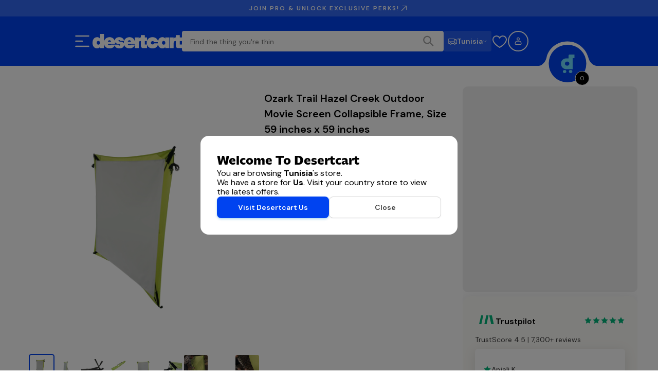

--- FILE ---
content_type: text/css; charset=UTF-8
request_url: https://www.desertcart.tn/_next/static/css/44d84bf32b0b3467.css
body_size: 13352
content:
.StoreCard_storeCard__5jxZa{display:flex;flex-direction:column;align-items:center;text-align:center;background:rgba(0,0,0,0);border:none;border-radius:8px;padding:24px;cursor:pointer;min-height:11.25rem;text-decoration:none;transition:transform .2s ease-in-out}.StoreCard_storeCard__5jxZa:hover{transform:translateY(-.125rem)}@media(min-width:768px){.StoreCard_storeCard__5jxZa{padding:32px;min-height:13.75rem}}@media(min-width:1280px){.StoreCard_storeCard__5jxZa{min-height:15rem}}.StoreCard_storeImage__hJDZi{width:8.75rem;height:8.75rem;display:flex;align-items:center;justify-content:center;margin-bottom:20px;border-radius:9999px;overflow:hidden;box-shadow:0 .25rem .75rem rgba(0,0,0,.12);background:#fff;transition:all .3s ease-in-out}.StoreCard_storeImage__hJDZi:hover{box-shadow:0 .375rem 1.25rem rgba(0,0,0,.15);transform:translateY(-.25rem);border:.125rem solid #525252}@media(min-width:768px){.StoreCard_storeImage__hJDZi{width:10rem;height:10rem;margin-bottom:24px}}@media(min-width:1280px){.StoreCard_storeImage__hJDZi{width:11.25rem;height:11.25rem}}.StoreCard_storeImage__hJDZi img{width:80%;height:80%;object-fit:contain;transition:transform .3s ease-in-out}.StoreCard_storeCard__5jxZa:hover .StoreCard_storeImage__hJDZi img{transform:scale(1.1)}.StoreCard_storeName__RNDqE{font-family:var(--font-dm-sans);font-weight:400;letter-spacing:0;font-size:13px;line-height:20px;font-weight:600;color:#161616;margin:0;line-height:1.4}@media(min-width:768px){.StoreCard_storeName__RNDqE{font-size:14px;line-height:22px}}@media(min-width:1280px){.StoreCard_storeName__RNDqE{font-size:14px;line-height:22px}}@media(min-width:1920px){.StoreCard_storeName__RNDqE{font-size:14px;line-height:22px}}@media(min-width:768px){.StoreCard_storeName__RNDqE{font-family:var(--font-dm-sans);font-weight:400;letter-spacing:0;font-size:14px;line-height:24px;font-weight:600}}@media(min-width:768px)and (min-width:768px){.StoreCard_storeName__RNDqE{font-size:16px;line-height:26px}}@media(min-width:768px)and (min-width:1280px){.StoreCard_storeName__RNDqE{font-size:18px;line-height:28px}}@media(min-width:768px)and (min-width:1920px){.StoreCard_storeName__RNDqE{font-size:18px;line-height:28px}}.StoresPage_storesPage__1Goy3{padding:32px 0;min-height:60vh}@media(min-width:1280px){.StoresPage_storesPage__1Goy3{padding:48px 0}}.StoresPage_banner__LXrgO{text-align:center;margin:32px 0 48px;padding:32px 16px;background:linear-gradient(135deg,#f5f5f5,#e4e4e4);border-radius:8px}@media(min-width:768px){.StoresPage_banner__LXrgO{padding:48px 24px;margin:48px 0 56px}}.StoresPage_bannerSubtitle__HD9Wc{font-family:var(--font-dm-sans);font-weight:400;letter-spacing:0;font-size:18px;line-height:26px;font-weight:600;color:#161616;margin-bottom:16px}@media(min-width:768px){.StoresPage_bannerSubtitle__HD9Wc{font-size:24px;line-height:32px}}@media(min-width:1280px){.StoresPage_bannerSubtitle__HD9Wc{font-size:30px;line-height:38px}}@media(min-width:1920px){.StoresPage_bannerSubtitle__HD9Wc{font-size:36px;line-height:44px}}@media(min-width:768px){.StoresPage_bannerSubtitle__HD9Wc{margin-bottom:20px}}.StoresPage_bannerDescription___MyrP{font-family:var(--font-dm-sans);font-weight:400;letter-spacing:0;font-size:16px;line-height:26px;color:#262626;max-width:37.5rem;margin:0 auto}@media(min-width:768px){.StoresPage_bannerDescription___MyrP{font-size:18px;line-height:28px}}@media(min-width:1280px){.StoresPage_bannerDescription___MyrP{font-size:20px;line-height:30px}}@media(min-width:1920px){.StoresPage_bannerDescription___MyrP{font-size:20px;line-height:30px}}.StoresPage_content__wZtkq .StoresPage_mainHeading__BLlHf{font-family:var(--font-homie);font-weight:700;letter-spacing:0;font-size:18px;line-height:24px;color:#161616;margin-bottom:20px;text-align:center}@media(min-width:768px){.StoresPage_content__wZtkq .StoresPage_mainHeading__BLlHf{font-size:24px;line-height:30px}}@media(min-width:1280px){.StoresPage_content__wZtkq .StoresPage_mainHeading__BLlHf{font-size:40px;line-height:48px}}@media(min-width:1920px){.StoresPage_content__wZtkq .StoresPage_mainHeading__BLlHf{font-size:40px;line-height:48px}}@media(min-width:768px){.StoresPage_content__wZtkq .StoresPage_mainHeading__BLlHf{margin-bottom:24px}}.StoresPage_content__wZtkq .StoresPage_storesCount__x3Qld{font-family:var(--font-dm-sans);font-weight:400;letter-spacing:0;font-size:14px;line-height:24px;color:#262626;margin-bottom:32px;text-align:center}@media(min-width:768px){.StoresPage_content__wZtkq .StoresPage_storesCount__x3Qld{font-size:16px;line-height:26px}}@media(min-width:1280px){.StoresPage_content__wZtkq .StoresPage_storesCount__x3Qld{font-size:18px;line-height:28px}}@media(min-width:1920px){.StoresPage_content__wZtkq .StoresPage_storesCount__x3Qld{font-size:18px;line-height:28px}}@media(min-width:768px){.StoresPage_content__wZtkq .StoresPage_storesCount__x3Qld{margin-bottom:40px}}.StoresPage_storesList__pZ_Uh{display:flex;flex-wrap:wrap;gap:20px;margin-bottom:32px;justify-content:flex-start}.StoresPage_storesList__pZ_Uh>*{flex-grow:1;flex-shrink:1;flex-basis:calc(50% - 12px);max-width:calc(50% - 12px)}@media(min-width:768px){.StoresPage_storesList__pZ_Uh{gap:24px;margin-bottom:48px}}@media(min-width:1280px){.StoresPage_storesList__pZ_Uh>*{flex-grow:1;flex-shrink:1;flex-basis:calc(33.333% - 16px);max-width:calc(33.333% - 16px)}}@media(min-width:1440px){.StoresPage_storesList__pZ_Uh>*{flex-grow:1;flex-shrink:1;flex-basis:calc(25% - 20px);max-width:calc(25% - 20px)}}@media(min-width:1920px){.StoresPage_storesList__pZ_Uh{gap:32px}.StoresPage_storesList__pZ_Uh>*{flex-grow:1;flex-shrink:1;flex-basis:calc(20% - 24px);max-width:calc(20% - 24px)}}.StoresPage_paginationWrapper__1biqr{display:flex;justify-content:center;margin-top:32px}@media(min-width:768px){.StoresPage_paginationWrapper__1biqr{margin-top:48px}}.CountryName_countryNameContainer__OaGh1{display:flex;align-items:center;color:#161616;gap:.25rem;white-space:nowrap;font-size:.75rem;line-height:1.125rem;font-weight:500}.DeliveryDate_deliveryContainer__7ptj9{font-size:.75rem;line-height:1.125rem}.DeliveryDate_deliveryDate__sCVzN{font-weight:500;color:#161616}.CountryFlagWithName_countryFlagWithNameContainer__xksNe{display:flex;align-items:center;gap:.375rem;cursor:pointer;justify-content:flex-start}@media(min-width:992px){.CountryFlagWithName_countryFlagWithNameContainer__xksNe{justify-content:start}}.CountryFlagWithName_leftSupportText__orgNu{font-size:.75rem;line-height:1.125rem;color:#747474}.CartProductExtraDetailsContainer_mobileStyle__yENU_{font-size:.75rem;line-height:1.125rem;font-weight:400;display:inline-flex;flex-direction:column;gap:.5rem;width:-webkit-max-content;width:max-content}.CartProductExtraDetailsContainer_container__wyJVD{display:flex;padding:0;justify-content:space-between;align-items:center}.CartProductExtraDetailsContainer_date__WnV4j>span{font-size:.75rem;line-height:1.125rem;font-weight:400;color:#747474}@media(min-width:992px){.CartProductExtraDetailsContainer_date__WnV4j>span{font-size:.875rem;line-height:1.25rem;font-weight:400}}.CartProductExtraDetailsContainer_date__WnV4j span:nth-of-type(2){font-size:.75rem;line-height:1.125rem;font-weight:600;color:#0043f0}@media(min-width:992px){.CartProductExtraDetailsContainer_date__WnV4j span:nth-of-type(2){color:#161616;font-size:.875rem;line-height:1.25rem;font-weight:600}}.CartProductExtraDetailsContainer_containerClassName__lBhED{gap:.25rem!important}.CartProductExtraDetailsContainer_isMobile__4ONla{background-color:#fff}.ProductActions_container__z3AOl{display:flex;justify-content:space-between;align-items:center;gap:.75rem}.ProductActions_count__jpWgu{display:flex;width:140px;padding:.625rem 1rem;justify-content:space-between;align-items:center;gap:.375rem;border-radius:.5rem;border:1px solid #d4d4d4;box-shadow:0 1px 2px 0 rgba(22,22,22,.05)}.ProductActions_actionIcon__aIYzz{width:40px;height:40px;cursor:pointer}.ProductActions_countIcon__skuX3{width:20px;height:20px;cursor:pointer}.ProductActions_quantity__DIrnF{font-weight:600;flex:1 1;text-align:center}svg.ProductActions_loader__WHnma{width:20px;height:20px}svg.ProductActions_loader__WHnma circle{stroke:#0043f0}.ProductActions_additionalDisableCondition__vztBG{cursor:not-allowed}.ProductActions_additionalDisableCondition__vztBG path{stroke:#a4a4a4}svg.ProductActions_additionalStyleForLoader__b3Qc_{width:24px;height:24px}.SelectDropdown_container__nPqJm{position:relative;display:inline-block;width:100%;cursor:pointer}.SelectDropdown_selectedContainer__6EYfh{font-size:1rem;line-height:1.5rem;font-weight:400;color:#404040;display:flex;align-items:center;justify-content:space-between;padding:.375rem .625rem;border:1px solid #d4d4d4;border-radius:.25rem;background-color:#fff;transition:border-color .3s ease}.SelectDropdown_selectedContainer__6EYfh:hover{border:1px solid #a4a4a4}.SelectDropdown_icon__q8ojv{transition:transform .3s ease}.SelectDropdown_rotate__mwvUr{transform:rotate(180deg)}.SelectDropdown_list__qovVI{position:absolute;top:100%;inset-inline-start:0;margin-top:.375rem;width:100%;padding:0;list-style:none;border:1px solid rgba(0,0,0,0);border-radius:.25rem;background-color:#fff;box-shadow:none;z-index:300;max-height:0;overflow:hidden;transition:max-height .2s ease-in-out,opacity .2s ease-in-out}.SelectDropdown_open__VF2GM{max-height:200px;opacity:1;overflow-y:auto;visibility:visible;border:1px solid #d4d4d4;box-shadow:0 2px 5px rgba(0,0,0,.2)}.SelectDropdown_closed__yWQ0g{border:1px solid rgba(0,0,0,0);box-shadow:none}.SelectDropdown_item__vR3Uk{padding:.625rem;cursor:pointer;transition:background-color .3s ease}.SelectDropdown_item__vR3Uk:hover{background-color:#71ddff}.CartProductPriceAndActionsContainer_container__EHmAs{display:flex;justify-content:space-between;align-items:center;border-bottom:1px solid #f2f2f2;padding-bottom:1.25rem}.CartProductPriceAndActionsContainer_priceContainer__7VLzx{display:flex;justify-content:space-between;align-items:center;gap:.25rem}.CartProductPriceAndActionsContainer_price__VdaY8{font-size:1rem;line-height:1.5rem;font-weight:600;color:#161616;margin:0}.CartProductPriceAndActionsContainer_closeIcon__fTg2w{width:8px;height:8px}.CartItemSection_container__12zKg{padding:0 1.25rem;margin-top:1rem;display:flex;flex-direction:column;gap:1rem;width:100%}@media(min-width:992px){.CartItemSection_container__12zKg{padding:0 2.5rem}}.CartEmptyState_container__4g13m{display:flex;align-items:center;flex-direction:column;text-align:center;margin:10% auto;gap:1.5rem}.CartEmptyState_cartIcon__GE47X{width:40px;height:40px}.CartEmptyState_iconBox__gv45w{background-color:#f5f5f5;padding:1.25rem;border-radius:2.5rem}.CartEmptyState_heading__mEePv{font-size:1.5rem;line-height:2rem;font-family:var(--font-homie);font-weight:600;margin-bottom:.5rem;color:#161616}.CartEmptyState_subHeading__Y55jA{font-size:1rem;line-height:1.5rem;color:#747474}.CartContainer_cartContainer__H6gs4{display:flex;flex-direction:column;height:calc(100dvh - env(safe-area-inset-bottom, 0rem));overflow:hidden}.CartContainer_cartContainer__H6gs4>svg{margin:auto}.CartContainer_header__dKVhc{padding:.75rem}@media(min-width:992px){.CartContainer_header__dKVhc{padding:1.25rem 2.5rem 0}}.CartContainer_headerTitle__VqURu{padding:0 1.25rem;text-align:start}@media(min-width:992px){.CartContainer_headerTitle__VqURu{padding:0 2.5rem;margin-top:1.25rem}}.CartContainer_bottom__ZqnCh{gap:1rem;display:flex;padding:1rem .75rem;align-self:stretch;box-shadow:0 -3px 20px -10px rgba(22,22,22,.08);align-items:center;border:solid #e4e4e4;border-width:1px 0 0;flex-direction:column;background-color:#fff;width:100%;position:-webkit-sticky;position:sticky;bottom:0;z-index:10}@media(min-width:992px){.CartContainer_bottom__ZqnCh{padding:1.25rem 2.5rem 2.5rem}}.CartContainer_itemContainer__FpwJv{gap:1.25rem;display:flex;flex-direction:column;overflow-y:auto;overflow-x:hidden;width:100%;padding-bottom:1.25rem;flex:1 1;min-height:0}@media(min-width:992px){.CartContainer_itemContainer__FpwJv{gap:2rem}}svg.CartContainer_loader__fVLdq{width:44px;height:44px}svg.CartContainer_loader__fVLdq circle{stroke:#0043f0}.CartOrderSummary_wrapper__x1edH{padding:0 1.25rem;margin-bottom:.75rem;width:100%;cursor:default}.CartOrderSummary_wrapper__x1edH h3{font-weight:600;font-size:1rem;line-height:1.5rem}@media(min-width:992px){.CartOrderSummary_wrapper__x1edH{padding:0 2.5rem}}.CartOrderSummary_container__PiaRc{display:flex;flex-direction:column;gap:.5rem;padding:.75rem;border-radius:.5rem;box-shadow:0 4px 24px 0 rgba(0,0,0,.1)}.CartOrderSummary_totalPriceContainer__lLQfP{font-size:.875rem;line-height:1.25rem;font-weight:400;display:flex;justify-content:space-between;color:#404040}.CartOrderSummary_totalPriceContainer__lLQfP .CartOrderSummary_subTotalValue__EiirZ{color:#000}.CartOrderSummary_totalPriceContainer__lLQfP .CartOrderSummary_totalPrice__UEk2f{font-size:.875rem;line-height:1.25rem;font-weight:600}.CartOrderSummary_totalPriceContainer__lLQfP .CartOrderSummary_totalValue__6NUEy{font-size:.875rem;line-height:1.25rem;font-weight:700;color:#404040}.CartOrderSummary_deliveryCharges__KuygC,.CartOrderSummary_deliveryInfo__YUeqW{display:flex;justify-content:space-between}.CartOrderSummary_deliveryInfo__YUeqW{font-size:.875rem;line-height:1.25rem;font-weight:400;color:#404040}.CartOrderSummary_deliveryInfo__YUeqW .CartOrderSummary_deliveryEstimate__yHLVJ{color:#404040;display:flex;flex-direction:column;align-items:flex-end;text-align:right}.CartOrderSummary_deliveryAmount__M0ZI5,.CartOrderSummary_deliveryTitle__22gvp{font-size:.875rem;line-height:1.25rem;font-weight:400;color:#404040}.CartOrderSummary_deliveryLocation__1LcfV{font-size:.75rem;line-height:1.125rem;font-weight:400;line-height:1.2;display:flex;align-items:center;gap:2px;margin-top:2px;color:#525252}.CartProMembershipBanner_banner__hqRSA{background-color:#090909;border-radius:8px;margin:0 1.25rem;padding:16px}@media(min-width:992px){.CartProMembershipBanner_banner__hqRSA{margin:0 2.5rem}}.CartProMembershipBanner_content__tFuon{display:flex;align-items:center;justify-content:space-between;gap:16px}@media(max-width:767px){.CartProMembershipBanner_content__tFuon{flex-direction:column;align-items:flex-start;gap:12px}}.CartProMembershipBanner_textSection__F5Y2S{flex:1 1}.CartProMembershipBanner_title__jWv5e{color:#fff;font-family:var(--font-homie);font-size:18px;font-weight:600;line-height:26px;margin:0 0 4px}.CartProMembershipBanner_subtitle__nXx8F{color:#e4e4e4;font-family:var(--font-dm-sans);font-size:14px;line-height:22px;margin:0}@media(max-width:767px){.CartProMembershipBanner_removeButton__WfcH_{align-self:stretch}}.TextShimmer_shimmer__8Xi8O{color:rgba(0,0,0,0);-webkit-text-fill-color:rgba(0,0,0,0);-webkit-background-clip:text;background-clip:text;background-color:var(--shimmer-base);--shimmer-base:#747474;--shimmer-highlight:#090909;--shimmer-band-start:46%;--shimmer-band-end:54%;background-image:linear-gradient(90deg,var(--shimmer-base) 0,var(--shimmer-base) var(--shimmer-band-start),var(--shimmer-highlight) var(--shimmer-band-start),var(--shimmer-highlight) var(--shimmer-band-end),var(--shimmer-base) var(--shimmer-band-end),var(--shimmer-base) 100%);background-repeat:no-repeat;background-position:0 0;animation-name:TextShimmer_text-shimmer__Re5Xv;animation-timing-function:linear;animation-iteration-count:infinite}.TextShimmer_sizeLabelS__mTmN6{font-family:var(--font-dm-sans);font-weight:400;letter-spacing:0;font-size:10px;line-height:16px}@media(min-width:768px){.TextShimmer_sizeLabelS__mTmN6{font-size:10px;line-height:16px}}@media(min-width:1280px){.TextShimmer_sizeLabelS__mTmN6{font-size:10px;line-height:16px}}@media(min-width:1920px){.TextShimmer_sizeLabelS__mTmN6{font-size:10px;line-height:16px}}.TextShimmer_sizeLabelM__lF0UB{font-family:var(--font-dm-sans);font-weight:400;letter-spacing:0;font-size:12px;line-height:18px}@media(min-width:768px){.TextShimmer_sizeLabelM__lF0UB{font-size:12px;line-height:18px}}@media(min-width:1280px){.TextShimmer_sizeLabelM__lF0UB{font-size:12px;line-height:18px}}@media(min-width:1920px){.TextShimmer_sizeLabelM__lF0UB{font-size:12px;line-height:18px}}.TextShimmer_sizeBodyS__SiBzF{font-family:var(--font-dm-sans);font-weight:400;letter-spacing:0;font-size:12px;line-height:20px}@media(min-width:768px){.TextShimmer_sizeBodyS__SiBzF{font-size:14px;line-height:22px}}@media(min-width:1280px){.TextShimmer_sizeBodyS__SiBzF{font-size:16px;line-height:24px}}@media(min-width:1920px){.TextShimmer_sizeBodyS__SiBzF{font-size:16px;line-height:24px}}.TextShimmer_sizeBodyM__eftlV{font-family:var(--font-dm-sans);font-weight:400;letter-spacing:0;font-size:14px;line-height:24px}@media(min-width:768px){.TextShimmer_sizeBodyM__eftlV{font-size:16px;line-height:26px}}@media(min-width:1280px){.TextShimmer_sizeBodyM__eftlV{font-size:18px;line-height:28px}}@media(min-width:1920px){.TextShimmer_sizeBodyM__eftlV{font-size:18px;line-height:28px}}.TextShimmer_themeOnLight__iGDG6{--shimmer-base:var(--base-color,#a4a4a4);--shimmer-highlight:var(--highlight-color,var(--base-gradient-color,#161616))}.TextShimmer_themeOnDark__OARWl{--shimmer-base:var(--base-color,#d4d4d4);--shimmer-highlight:var(--highlight-color,var(--base-gradient-color,#ffffff))}@keyframes TextShimmer_text-shimmer__Re5Xv{0%{background-position:100% 0}to{background-position:-100% 0}}.AssistantCartsModal_drawer__ONivs{width:480px;max-width:100vw;height:100vh;position:fixed;right:0;top:0;background:#fff;box-shadow:-4px 0 24px rgba(0,0,0,.12);overflow:hidden}@media(min-width:320px)and (max-width:768px){.AssistantCartsModal_drawer__ONivs{width:100vw}}.AssistantCartsModal_container__oisMk{height:100%;display:flex;flex-direction:column;background:#fff}.AssistantCartsModal_cartTabs__7_sHm{display:flex;gap:12px;padding:12px 20px;background:#f5f5f5;border-bottom:1px solid #d4d4d4;flex-shrink:0;overflow-x:auto}@media(min-width:320px)and (max-width:768px){.AssistantCartsModal_cartTabs__7_sHm{padding:8px 16px;gap:8px}}.AssistantCartsModal_cartTabs__7_sHm::-webkit-scrollbar{height:4px}.AssistantCartsModal_cartTabs__7_sHm::-webkit-scrollbar-thumb{background:#525252;border-radius:9999px}.AssistantCartsModal_cartTab__ZpuAY{display:flex;flex-direction:column;align-items:center;gap:4px;padding:0;border:none;background:none;cursor:pointer;transition:all .2s ease;min-width:64px}.AssistantCartsModal_cartTab__ZpuAY .AssistantCartsModal_tabLogoWrapper__1TQeC{position:relative;width:48px;height:48px;border-radius:9999px;border:2px solid #d4d4d4;background:#fff;display:flex;align-items:center;justify-content:center;transition:all .2s ease}@media(min-width:320px)and (max-width:768px){.AssistantCartsModal_cartTab__ZpuAY .AssistantCartsModal_tabLogoWrapper__1TQeC{width:44px;height:44px}}.AssistantCartsModal_cartTab__ZpuAY .AssistantCartsModal_tabLogoWrapper__1TQeC img{width:32px;height:32px;border-radius:9999px;object-fit:contain}.AssistantCartsModal_cartTab__ZpuAY .AssistantCartsModal_tabLogoWrapper__1TQeC .AssistantCartsModal_tabBadge__PGWEG{position:absolute;top:-6px;right:-6px;font-family:var(--font-dm-sans);font-weight:400;letter-spacing:0;font-size:10px;line-height:16px;font-weight:600;background:#090909;color:#fff;padding:2px 4px;border-radius:9999px;min-width:20px;height:20px;display:flex;align-items:center;justify-content:center;border:2px solid #f5f5f5;font-size:11px}@media(min-width:768px){.AssistantCartsModal_cartTab__ZpuAY .AssistantCartsModal_tabLogoWrapper__1TQeC .AssistantCartsModal_tabBadge__PGWEG{font-size:10px;line-height:16px}}@media(min-width:1280px){.AssistantCartsModal_cartTab__ZpuAY .AssistantCartsModal_tabLogoWrapper__1TQeC .AssistantCartsModal_tabBadge__PGWEG{font-size:10px;line-height:16px}}@media(min-width:1920px){.AssistantCartsModal_cartTab__ZpuAY .AssistantCartsModal_tabLogoWrapper__1TQeC .AssistantCartsModal_tabBadge__PGWEG{font-size:10px;line-height:16px}}.AssistantCartsModal_cartTab__ZpuAY .AssistantCartsModal_tabStoreName__Aqlo0{font-family:var(--font-dm-sans);font-weight:400;letter-spacing:0;font-size:12px;line-height:18px;color:#262626;text-align:center;max-width:72px;overflow:hidden;text-overflow:ellipsis;white-space:nowrap}@media(min-width:768px){.AssistantCartsModal_cartTab__ZpuAY .AssistantCartsModal_tabStoreName__Aqlo0{font-size:12px;line-height:18px}}@media(min-width:1280px){.AssistantCartsModal_cartTab__ZpuAY .AssistantCartsModal_tabStoreName__Aqlo0{font-size:12px;line-height:18px}}@media(min-width:1920px){.AssistantCartsModal_cartTab__ZpuAY .AssistantCartsModal_tabStoreName__Aqlo0{font-size:12px;line-height:18px}}.AssistantCartsModal_cartTab__ZpuAY:hover .AssistantCartsModal_tabLogoWrapper__1TQeC{transform:scale(1.05);box-shadow:0 2px 8px rgba(0,0,0,.08)}.AssistantCartsModal_cartTab__ZpuAY.AssistantCartsModal_active__Ns75R .AssistantCartsModal_tabLogoWrapper__1TQeC{border-color:#0043f0;box-shadow:0 0 0 3px rgba(0,67,240,.1)}.AssistantCartsModal_cartTab__ZpuAY.AssistantCartsModal_active__Ns75R .AssistantCartsModal_tabStoreName__Aqlo0{color:#161616;font-family:var(--font-dm-sans);font-weight:400;letter-spacing:0;font-size:12px;line-height:18px;font-weight:600}@media(min-width:768px){.AssistantCartsModal_cartTab__ZpuAY.AssistantCartsModal_active__Ns75R .AssistantCartsModal_tabStoreName__Aqlo0{font-size:12px;line-height:18px}}@media(min-width:1280px){.AssistantCartsModal_cartTab__ZpuAY.AssistantCartsModal_active__Ns75R .AssistantCartsModal_tabStoreName__Aqlo0{font-size:12px;line-height:18px}}@media(min-width:1920px){.AssistantCartsModal_cartTab__ZpuAY.AssistantCartsModal_active__Ns75R .AssistantCartsModal_tabStoreName__Aqlo0{font-size:12px;line-height:18px}}.AssistantCartsModal_header__p8Mkq{display:flex;justify-content:space-between;align-items:center;padding:16px 20px;border-bottom:1px solid #d4d4d4;background:#fff;flex-shrink:0}@media(min-width:320px)and (max-width:768px){.AssistantCartsModal_header__p8Mkq{padding:12px 16px}}.AssistantCartsModal_header__p8Mkq .AssistantCartsModal_headerContent__rINOY{display:flex;align-items:center;gap:16px;flex:1 1}.AssistantCartsModal_header__p8Mkq .AssistantCartsModal_headerContent__rINOY .AssistantCartsModal_storeLogo__WaY24{width:48px;height:48px;border-radius:8px;border:1px solid #d4d4d4;padding:4px;background:#fff;display:flex;align-items:center;justify-content:center}@media(min-width:320px)and (max-width:768px){.AssistantCartsModal_header__p8Mkq .AssistantCartsModal_headerContent__rINOY .AssistantCartsModal_storeLogo__WaY24{width:40px;height:40px}}.AssistantCartsModal_header__p8Mkq .AssistantCartsModal_headerContent__rINOY .AssistantCartsModal_storeLogo__WaY24 img{width:100%;height:100%;object-fit:contain}.AssistantCartsModal_header__p8Mkq .AssistantCartsModal_headerContent__rINOY .AssistantCartsModal_headerText__6Y7QH h3{font-family:var(--font-dm-sans);font-weight:400;letter-spacing:0;font-size:16px;line-height:24px;font-weight:600;color:#161616;margin:0}@media(min-width:768px){.AssistantCartsModal_header__p8Mkq .AssistantCartsModal_headerContent__rINOY .AssistantCartsModal_headerText__6Y7QH h3{font-size:20px;line-height:28px}}@media(min-width:1280px){.AssistantCartsModal_header__p8Mkq .AssistantCartsModal_headerContent__rINOY .AssistantCartsModal_headerText__6Y7QH h3{font-size:24px;line-height:32px}}@media(min-width:1920px){.AssistantCartsModal_header__p8Mkq .AssistantCartsModal_headerContent__rINOY .AssistantCartsModal_headerText__6Y7QH h3{font-size:28px;line-height:36px}}.AssistantCartsModal_header__p8Mkq .AssistantCartsModal_headerContent__rINOY .AssistantCartsModal_headerText__6Y7QH .AssistantCartsModal_subtitle__6QXO9{font-family:var(--font-dm-sans);font-weight:400;letter-spacing:0;font-size:12px;line-height:20px;color:#262626;margin:2px 0 0}@media(min-width:768px){.AssistantCartsModal_header__p8Mkq .AssistantCartsModal_headerContent__rINOY .AssistantCartsModal_headerText__6Y7QH .AssistantCartsModal_subtitle__6QXO9{font-size:14px;line-height:22px}}@media(min-width:1280px){.AssistantCartsModal_header__p8Mkq .AssistantCartsModal_headerContent__rINOY .AssistantCartsModal_headerText__6Y7QH .AssistantCartsModal_subtitle__6QXO9{font-size:16px;line-height:24px}}@media(min-width:1920px){.AssistantCartsModal_header__p8Mkq .AssistantCartsModal_headerContent__rINOY .AssistantCartsModal_headerText__6Y7QH .AssistantCartsModal_subtitle__6QXO9{font-size:16px;line-height:24px}}.AssistantCartsModal_header__p8Mkq h2{font-size:1.5rem;line-height:2rem;font-family:var(--font-homie);font-weight:600;color:#161616;margin:0}.AssistantCartsModal_header__p8Mkq .AssistantCartsModal_closeButton__948lm{background:none;border:none;padding:8px;color:#262626;cursor:pointer;border-radius:8px;transition:background .2s ease}.AssistantCartsModal_header__p8Mkq .AssistantCartsModal_closeButton__948lm:hover{background:#f5f5f5}.AssistantCartsModal_empty__ufFhJ,.AssistantCartsModal_error__beAb_,.AssistantCartsModal_loading__3xcnv{padding:48px;text-align:center;color:#262626}.AssistantCartsModal_empty__ufFhJ h3{font-family:var(--font-dm-sans);font-weight:400;letter-spacing:0;font-size:18px;line-height:26px;color:#161616;margin-bottom:16px}@media(min-width:768px){.AssistantCartsModal_empty__ufFhJ h3{font-size:24px;line-height:32px}}@media(min-width:1280px){.AssistantCartsModal_empty__ufFhJ h3{font-size:30px;line-height:38px}}@media(min-width:1920px){.AssistantCartsModal_empty__ufFhJ h3{font-size:36px;line-height:44px}}.AssistantCartsModal_empty__ufFhJ p{font-family:var(--font-dm-sans);font-weight:400;letter-spacing:0;font-size:14px;line-height:24px;color:#404040}@media(min-width:768px){.AssistantCartsModal_empty__ufFhJ p{font-size:16px;line-height:26px}}@media(min-width:1280px){.AssistantCartsModal_empty__ufFhJ p{font-size:18px;line-height:28px}}@media(min-width:1920px){.AssistantCartsModal_empty__ufFhJ p{font-size:18px;line-height:28px}}.AssistantCartsModal_scrollableSection__z8FOx{flex:1 1;overflow:hidden auto;background:#fff;-webkit-overflow-scrolling:touch;display:flex;flex-direction:column}@media(min-width:320px)and (max-width:768px){.AssistantCartsModal_scrollableSection__z8FOx{padding-bottom:120px}}.AssistantCartsModal_scrollableSection__z8FOx::-webkit-scrollbar{width:6px}.AssistantCartsModal_scrollableSection__z8FOx::-webkit-scrollbar-track{background:#f5f5f5;border-radius:9999px}.AssistantCartsModal_scrollableSection__z8FOx::-webkit-scrollbar-thumb{background:#525252;border-radius:9999px}.AssistantCartsModal_scrollableSection__z8FOx::-webkit-scrollbar-thumb:hover{background:#404040}.AssistantCartsModal_scrollableContent__4Koph{flex-shrink:0}.AssistantCartsModal_pricingSpacer__2W8pk{flex-grow:1;min-height:24px}.AssistantCartsModal_storeSelector__dlOHT{padding:12px 20px;background:#f5f5f5;border-bottom:1px solid #d4d4d4}@media(min-width:320px)and (max-width:768px){.AssistantCartsModal_storeSelector__dlOHT{padding:8px 16px}}.AssistantCartsModal_storeSelector__dlOHT .AssistantCartsModal_selectorLabel___9vRY{display:none}.AssistantCartsModal_storeSelector__dlOHT .AssistantCartsModal_storeCards__iO1_z{display:flex;gap:24px;overflow-x:auto;padding:8px 0}.AssistantCartsModal_storeSelector__dlOHT .AssistantCartsModal_storeCards__iO1_z::-webkit-scrollbar{height:4px}.AssistantCartsModal_storeSelector__dlOHT .AssistantCartsModal_storeCards__iO1_z::-webkit-scrollbar-thumb{background:#525252;border-radius:9999px}.AssistantCartsModal_storeCard__hR8ss{display:flex;flex-direction:column;align-items:center;gap:8px;padding:0;border:none;background:none;cursor:pointer;transition:all .2s ease;position:relative;min-width:72px}.AssistantCartsModal_storeCard__hR8ss .AssistantCartsModal_logoWrapper__tAt2E{position:relative;width:56px;height:56px;border-radius:9999px;border:2px solid #d4d4d4;background:#fff;display:flex;align-items:center;justify-content:center;transition:all .2s ease;box-shadow:0 2px 6px rgba(0,0,0,.06)}@media(min-width:320px)and (max-width:768px){.AssistantCartsModal_storeCard__hR8ss .AssistantCartsModal_logoWrapper__tAt2E{width:48px;height:48px}}.AssistantCartsModal_storeCard__hR8ss .AssistantCartsModal_logoWrapper__tAt2E img{width:40px;height:40px;border-radius:9999px;object-fit:contain}.AssistantCartsModal_storeCard__hR8ss .AssistantCartsModal_logoWrapper__tAt2E .AssistantCartsModal_itemBadge__9iZxL{position:absolute;top:-8px;right:-8px;font-family:var(--font-dm-sans);font-weight:400;letter-spacing:0;font-size:12px;line-height:18px;font-weight:600;background:#090909;color:#fff;padding:2px 8px;border-radius:9999px;min-width:24px;height:24px;display:flex;align-items:center;justify-content:center;border:2px solid #fff;box-shadow:0 2px 4px rgba(0,0,0,.1)}@media(min-width:768px){.AssistantCartsModal_storeCard__hR8ss .AssistantCartsModal_logoWrapper__tAt2E .AssistantCartsModal_itemBadge__9iZxL{font-size:12px;line-height:18px}}@media(min-width:1280px){.AssistantCartsModal_storeCard__hR8ss .AssistantCartsModal_logoWrapper__tAt2E .AssistantCartsModal_itemBadge__9iZxL{font-size:12px;line-height:18px}}@media(min-width:1920px){.AssistantCartsModal_storeCard__hR8ss .AssistantCartsModal_logoWrapper__tAt2E .AssistantCartsModal_itemBadge__9iZxL{font-size:12px;line-height:18px}}.AssistantCartsModal_storeCard__hR8ss .AssistantCartsModal_storeName__OMJuE{font-family:var(--font-dm-sans);font-weight:400;letter-spacing:0;font-size:12px;line-height:18px;color:#262626;text-align:center;max-width:80px;overflow:hidden;text-overflow:ellipsis;white-space:nowrap}@media(min-width:768px){.AssistantCartsModal_storeCard__hR8ss .AssistantCartsModal_storeName__OMJuE{font-size:12px;line-height:18px}}@media(min-width:1280px){.AssistantCartsModal_storeCard__hR8ss .AssistantCartsModal_storeName__OMJuE{font-size:12px;line-height:18px}}@media(min-width:1920px){.AssistantCartsModal_storeCard__hR8ss .AssistantCartsModal_storeName__OMJuE{font-size:12px;line-height:18px}}.AssistantCartsModal_storeCard__hR8ss:hover .AssistantCartsModal_logoWrapper__tAt2E{transform:scale(1.05);box-shadow:0 4px 12px rgba(0,0,0,.12)}.AssistantCartsModal_storeCard__hR8ss.AssistantCartsModal_active__Ns75R .AssistantCartsModal_logoWrapper__tAt2E{border-color:#0043f0;background:#fff;box-shadow:0 0 0 4px rgba(0,67,240,.1)}.AssistantCartsModal_storeCard__hR8ss.AssistantCartsModal_active__Ns75R .AssistantCartsModal_storeName__OMJuE{color:#161616;font-family:var(--font-dm-sans);font-weight:400;letter-spacing:0;font-size:12px;line-height:18px;font-weight:600}@media(min-width:768px){.AssistantCartsModal_storeCard__hR8ss.AssistantCartsModal_active__Ns75R .AssistantCartsModal_storeName__OMJuE{font-size:12px;line-height:18px}}@media(min-width:1280px){.AssistantCartsModal_storeCard__hR8ss.AssistantCartsModal_active__Ns75R .AssistantCartsModal_storeName__OMJuE{font-size:12px;line-height:18px}}@media(min-width:1920px){.AssistantCartsModal_storeCard__hR8ss.AssistantCartsModal_active__Ns75R .AssistantCartsModal_storeName__OMJuE{font-size:12px;line-height:18px}}.AssistantCartsModal_storeInfoSection__A38V8{display:flex;align-items:center;gap:8px;padding:12px 20px;background:#fff;border-bottom:1px solid #d4d4d4;flex-wrap:wrap}@media(min-width:320px)and (max-width:768px){.AssistantCartsModal_storeInfoSection__A38V8{padding:8px 16px;gap:8px}}.AssistantCartsModal_storeInfoSection__A38V8 .AssistantCartsModal_serviceFee__rFKs9{font-family:var(--font-dm-sans);font-weight:400;letter-spacing:0;font-size:12px;line-height:20px;color:#262626;white-space:nowrap}@media(min-width:768px){.AssistantCartsModal_storeInfoSection__A38V8 .AssistantCartsModal_serviceFee__rFKs9{font-size:14px;line-height:22px}}@media(min-width:1280px){.AssistantCartsModal_storeInfoSection__A38V8 .AssistantCartsModal_serviceFee__rFKs9{font-size:16px;line-height:24px}}@media(min-width:1920px){.AssistantCartsModal_storeInfoSection__A38V8 .AssistantCartsModal_serviceFee__rFKs9{font-size:16px;line-height:24px}}.AssistantCartsModal_storeInfoSection__A38V8 .AssistantCartsModal_separator__LFseM{font-family:var(--font-dm-sans);font-weight:400;letter-spacing:0;font-size:12px;line-height:20px;color:#404040}@media(min-width:768px){.AssistantCartsModal_storeInfoSection__A38V8 .AssistantCartsModal_separator__LFseM{font-size:14px;line-height:22px}}@media(min-width:1280px){.AssistantCartsModal_storeInfoSection__A38V8 .AssistantCartsModal_separator__LFseM{font-size:16px;line-height:24px}}@media(min-width:1920px){.AssistantCartsModal_storeInfoSection__A38V8 .AssistantCartsModal_separator__LFseM{font-size:16px;line-height:24px}}.AssistantCartsModal_storeInfoSection__A38V8 .AssistantCartsModal_guaranteeLink__xEfvt{display:inline-flex;align-items:center;gap:4px;padding:0;border:none;background:none;font-family:var(--font-dm-sans);font-weight:400;letter-spacing:0;font-size:12px;line-height:20px;color:#0043f0;text-decoration:none;cursor:pointer;transition:all .2s ease;white-space:nowrap}@media(min-width:768px){.AssistantCartsModal_storeInfoSection__A38V8 .AssistantCartsModal_guaranteeLink__xEfvt{font-size:14px;line-height:22px}}@media(min-width:1280px){.AssistantCartsModal_storeInfoSection__A38V8 .AssistantCartsModal_guaranteeLink__xEfvt{font-size:16px;line-height:24px}}@media(min-width:1920px){.AssistantCartsModal_storeInfoSection__A38V8 .AssistantCartsModal_guaranteeLink__xEfvt{font-size:16px;line-height:24px}}.AssistantCartsModal_storeInfoSection__A38V8 .AssistantCartsModal_guaranteeLink__xEfvt .AssistantCartsModal_guaranteeIcon__1D1vc{color:#0043f0;flex-shrink:0}.AssistantCartsModal_storeInfoSection__A38V8 .AssistantCartsModal_guaranteeLink__xEfvt:hover{color:#0043f0;text-decoration:underline}.AssistantCartsModal_storeInfoSection__A38V8 .AssistantCartsModal_guaranteeLink__xEfvt:hover .AssistantCartsModal_guaranteeIcon__1D1vc{color:#0043f0}.AssistantCartsModal_moreFromStore__NgKqi{padding:12px 20px;background:#fff;border-bottom:1px solid #d4d4d4}@media(min-width:320px)and (max-width:768px){.AssistantCartsModal_moreFromStore__NgKqi{padding:8px 16px}}.AssistantCartsModal_moreFromStore__NgKqi .AssistantCartsModal_moreLink__ojBz6{display:inline-flex;align-items:center;gap:8px;font-family:var(--font-dm-sans);font-weight:400;letter-spacing:0;font-size:13px;line-height:20px;color:#0043f0;text-decoration:none;transition:all .2s ease}@media(min-width:768px){.AssistantCartsModal_moreFromStore__NgKqi .AssistantCartsModal_moreLink__ojBz6{font-size:14px;line-height:22px}}@media(min-width:1280px){.AssistantCartsModal_moreFromStore__NgKqi .AssistantCartsModal_moreLink__ojBz6{font-size:14px;line-height:22px}}@media(min-width:1920px){.AssistantCartsModal_moreFromStore__NgKqi .AssistantCartsModal_moreLink__ojBz6{font-size:14px;line-height:22px}}.AssistantCartsModal_moreFromStore__NgKqi .AssistantCartsModal_moreLink__ojBz6 svg{transition:transform .2s ease}.AssistantCartsModal_moreFromStore__NgKqi .AssistantCartsModal_moreLink__ojBz6:hover{color:rgb(0,52.7625,189);gap:12px}.AssistantCartsModal_moreFromStore__NgKqi .AssistantCartsModal_moreLink__ojBz6:hover svg{transform:translateX(2px)}.AssistantCartsModal_cartExpiry__Hp_Cp{display:flex;align-items:center;gap:8px;padding:8px 20px;background:#f5f5f5;border-bottom:1px solid #d4d4d4}@media(min-width:320px)and (max-width:768px){.AssistantCartsModal_cartExpiry__Hp_Cp{padding:8px 16px;gap:4px}}.AssistantCartsModal_cartExpiry__Hp_Cp svg{flex-shrink:0;color:#262626;width:14px;height:14px}.AssistantCartsModal_cartExpiry__Hp_Cp .AssistantCartsModal_expiryText__kHY_f{font-family:var(--font-dm-sans);font-weight:400;letter-spacing:0;font-size:12px;line-height:20px;color:#404040;flex:1 1}@media(min-width:768px){.AssistantCartsModal_cartExpiry__Hp_Cp .AssistantCartsModal_expiryText__kHY_f{font-size:14px;line-height:22px}}@media(min-width:1280px){.AssistantCartsModal_cartExpiry__Hp_Cp .AssistantCartsModal_expiryText__kHY_f{font-size:16px;line-height:24px}}@media(min-width:1920px){.AssistantCartsModal_cartExpiry__Hp_Cp .AssistantCartsModal_expiryText__kHY_f{font-size:16px;line-height:24px}}.AssistantCartsModal_cartExpiry__Hp_Cp .AssistantCartsModal_expiryText__kHY_f strong{font-family:var(--font-dm-sans);font-weight:400;letter-spacing:0;font-size:12px;line-height:18px;font-weight:600;color:#161616;background:rgba(22,22,22,.06);padding:2px 4px;border-radius:2px;margin:0 2px}@media(min-width:768px){.AssistantCartsModal_cartExpiry__Hp_Cp .AssistantCartsModal_expiryText__kHY_f strong{font-size:12px;line-height:18px}}@media(min-width:1280px){.AssistantCartsModal_cartExpiry__Hp_Cp .AssistantCartsModal_expiryText__kHY_f strong{font-size:12px;line-height:18px}}@media(min-width:1920px){.AssistantCartsModal_cartExpiry__Hp_Cp .AssistantCartsModal_expiryText__kHY_f strong{font-size:12px;line-height:18px}}.AssistantCartsModal_cartExpiry__Hp_Cp .AssistantCartsModal_helpIcon__2XGCS{color:#404040;cursor:pointer;flex-shrink:0}.AssistantCartsModal_cartItem__2R8VZ{display:flex;gap:16px;padding:20px;border-bottom:1px solid #d4d4d4;transition:all .2s ease}.AssistantCartsModal_cartItem__2R8VZ:last-child{border-bottom:none}@media(min-width:320px)and (max-width:768px){.AssistantCartsModal_cartItem__2R8VZ{padding:16px;gap:12px}}.AssistantCartsModal_thumbnail__xbA39{width:88px;min-width:88px;height:88px;flex-shrink:0;border-radius:8px;box-shadow:0 2px 8px rgba(0,0,0,.08);overflow:hidden;display:flex;align-items:center;justify-content:center;background:#fff;padding:12px;position:relative}.AssistantCartsModal_thumbnail__xbA39 img{width:100%;height:100%;object-fit:contain}.AssistantCartsModal_thumbnail__xbA39 .AssistantCartsModal_placeholderImage__dfcRs{display:flex;align-items:center;justify-content:center;width:100%;height:100%;color:#404040}.AssistantCartsModal_thumbnail__xbA39 .AssistantCartsModal_placeholderImage__dfcRs svg{opacity:.4}.AssistantCartsModal_itemDetails__cgB10{flex:1 1;min-width:0;display:flex;flex-direction:column;gap:2px;justify-content:center}.AssistantCartsModal_itemDetails__cgB10 .AssistantCartsModal_itemTitle__0RTjq{font-family:var(--font-dm-sans);font-weight:400;letter-spacing:0;font-size:14px;line-height:24px;font-weight:500;color:#161616;margin:0;display:-webkit-box;-webkit-line-clamp:2;-webkit-box-orient:vertical;overflow:hidden;text-overflow:ellipsis;line-height:1.4}@media(min-width:768px){.AssistantCartsModal_itemDetails__cgB10 .AssistantCartsModal_itemTitle__0RTjq{font-size:16px;line-height:26px}}@media(min-width:1280px){.AssistantCartsModal_itemDetails__cgB10 .AssistantCartsModal_itemTitle__0RTjq{font-size:18px;line-height:28px}}@media(min-width:1920px){.AssistantCartsModal_itemDetails__cgB10 .AssistantCartsModal_itemTitle__0RTjq{font-size:18px;line-height:28px}}.AssistantCartsModal_itemDetails__cgB10 .AssistantCartsModal_itemPrice__baqm9{font-family:var(--font-dm-sans);font-weight:400;letter-spacing:0;font-size:12px;line-height:18px;font-weight:600;color:#161616}@media(min-width:768px){.AssistantCartsModal_itemDetails__cgB10 .AssistantCartsModal_itemPrice__baqm9{font-size:12px;line-height:18px}}@media(min-width:1280px){.AssistantCartsModal_itemDetails__cgB10 .AssistantCartsModal_itemPrice__baqm9{font-size:12px;line-height:18px}}@media(min-width:1920px){.AssistantCartsModal_itemDetails__cgB10 .AssistantCartsModal_itemPrice__baqm9{font-size:12px;line-height:18px}}.AssistantCartsModal_itemStatusRow__hWtzB{margin-top:4px;font-family:var(--font-dm-sans);font-weight:400;letter-spacing:0;font-size:12px;line-height:18px}@media(min-width:768px){.AssistantCartsModal_itemStatusRow__hWtzB{font-size:12px;line-height:18px}}@media(min-width:1280px){.AssistantCartsModal_itemStatusRow__hWtzB{font-size:12px;line-height:18px}}@media(min-width:1920px){.AssistantCartsModal_itemStatusRow__hWtzB{font-size:12px;line-height:18px}}.AssistantCartsModal_itemStatusRow__hWtzB .AssistantCartsModal_statusError__KOLLO,.AssistantCartsModal_itemStatusRow__hWtzB .AssistantCartsModal_statusPending__YhbjK,.AssistantCartsModal_itemStatusRow__hWtzB .AssistantCartsModal_statusSuccess__YCYhZ,.AssistantCartsModal_itemStatusRow__hWtzB .AssistantCartsModal_statusWarning__gCNBR{display:inline-flex;align-items:center;gap:4px}.AssistantCartsModal_itemStatusRow__hWtzB .AssistantCartsModal_statusError__KOLLO svg,.AssistantCartsModal_itemStatusRow__hWtzB .AssistantCartsModal_statusPending__YhbjK svg,.AssistantCartsModal_itemStatusRow__hWtzB .AssistantCartsModal_statusSuccess__YCYhZ svg,.AssistantCartsModal_itemStatusRow__hWtzB .AssistantCartsModal_statusWarning__gCNBR svg{flex-shrink:0}.AssistantCartsModal_itemStatusRow__hWtzB .AssistantCartsModal_statusPending__YhbjK{color:#262626}.AssistantCartsModal_itemStatusRow__hWtzB .AssistantCartsModal_statusSuccess__YCYhZ{color:#065936}.AssistantCartsModal_itemStatusRow__hWtzB .AssistantCartsModal_statusError__KOLLO,.AssistantCartsModal_itemStatusRow__hWtzB .AssistantCartsModal_statusWarning__gCNBR{color:#ff4c0c}.AssistantCartsModal_itemActions__pmx2m{display:flex;flex-direction:column;align-items:center;justify-content:center;gap:4px}.AssistantCartsModal_itemActions__pmx2m .AssistantCartsModal_quantityControls__od1cX{display:flex;align-items:center;gap:4px;background:#fff;border-radius:9999px;padding:2px;border:1px solid #525252}.AssistantCartsModal_itemActions__pmx2m .AssistantCartsModal_quantityControls__od1cX .AssistantCartsModal_quantity__uYdep{font-family:var(--font-dm-sans);font-weight:400;letter-spacing:0;font-size:12px;line-height:20px;font-weight:600;min-width:32px;text-align:center;color:#161616;padding:0 4px}@media(min-width:768px){.AssistantCartsModal_itemActions__pmx2m .AssistantCartsModal_quantityControls__od1cX .AssistantCartsModal_quantity__uYdep{font-size:14px;line-height:22px}}@media(min-width:1280px){.AssistantCartsModal_itemActions__pmx2m .AssistantCartsModal_quantityControls__od1cX .AssistantCartsModal_quantity__uYdep{font-size:16px;line-height:24px}}@media(min-width:1920px){.AssistantCartsModal_itemActions__pmx2m .AssistantCartsModal_quantityControls__od1cX .AssistantCartsModal_quantity__uYdep{font-size:16px;line-height:24px}}.AssistantCartsModal_itemActions__pmx2m .AssistantCartsModal_quantityControls__od1cX .AssistantCartsModal_quantityButton__CsWJU{width:28px;height:28px;display:flex;align-items:center;justify-content:center;border-radius:9999px;transition:all .15s ease;background:none;border:none;cursor:pointer;color:#262626}.AssistantCartsModal_itemActions__pmx2m .AssistantCartsModal_quantityControls__od1cX .AssistantCartsModal_quantityButton__CsWJU svg{width:16px;height:16px}.AssistantCartsModal_itemActions__pmx2m .AssistantCartsModal_quantityControls__od1cX .AssistantCartsModal_quantityButton__CsWJU:hover:not(:disabled){background:#f5f5f5;color:#0043f0}.AssistantCartsModal_itemActions__pmx2m .AssistantCartsModal_quantityControls__od1cX .AssistantCartsModal_quantityButton__CsWJU:disabled{opacity:.4;cursor:not-allowed}.AssistantCartsModal_itemActions__pmx2m .AssistantCartsModal_deleteButton__Ww1Gv{color:#404040;padding:8px;background:none;border:none;cursor:pointer;transition:all .2s ease}.AssistantCartsModal_itemActions__pmx2m .AssistantCartsModal_deleteButton__Ww1Gv svg{width:20px;height:20px}.AssistantCartsModal_itemActions__pmx2m .AssistantCartsModal_deleteButton__Ww1Gv:hover{color:#262626;background:rgba(245,245,245,.8);border-radius:8px}.AssistantCartsModal_itemActions__pmx2m .AssistantCartsModal_deleteButton__Ww1Gv:disabled{opacity:.4;cursor:not-allowed}.AssistantCartsModal_pricing__eh24O{padding:20px;background:#fff;border-top:1px solid #d4d4d4;flex-shrink:0}@media(min-width:320px)and (max-width:768px){.AssistantCartsModal_pricing__eh24O{padding:16px}}.AssistantCartsModal_pricing__eh24O .AssistantCartsModal_priceRow__YeQWY{display:flex;justify-content:space-between;align-items:center;padding:2px 0;font-family:var(--font-dm-sans);font-weight:400;letter-spacing:0;font-size:12px;line-height:20px;color:#404040}@media(min-width:768px){.AssistantCartsModal_pricing__eh24O .AssistantCartsModal_priceRow__YeQWY{font-size:14px;line-height:22px}}@media(min-width:1280px){.AssistantCartsModal_pricing__eh24O .AssistantCartsModal_priceRow__YeQWY{font-size:16px;line-height:24px}}@media(min-width:1920px){.AssistantCartsModal_pricing__eh24O .AssistantCartsModal_priceRow__YeQWY{font-size:16px;line-height:24px}}.AssistantCartsModal_pricing__eh24O .AssistantCartsModal_priceRow__YeQWY .AssistantCartsModal_priceLabel__im4l8{display:flex;align-items:center;gap:4px}.AssistantCartsModal_pricing__eh24O .AssistantCartsModal_priceRow__YeQWY .AssistantCartsModal_helpButton__XxcZK{background:none;border:none;padding:2px;margin-left:2px;color:#404040;cursor:pointer;display:inline-flex;align-items:center;justify-content:center;border-radius:8px;transition:all .2s ease;min-width:auto;min-height:auto}.AssistantCartsModal_pricing__eh24O .AssistantCartsModal_priceRow__YeQWY .AssistantCartsModal_helpButton__XxcZK svg{width:16px;height:16px}.AssistantCartsModal_pricing__eh24O .AssistantCartsModal_priceRow__YeQWY .AssistantCartsModal_helpButton__XxcZK:hover{color:#0043f0;background:#f5f5f5}@media(min-width:320px)and (max-width:768px){.AssistantCartsModal_pricing__eh24O .AssistantCartsModal_priceRow__YeQWY .AssistantCartsModal_helpButton__XxcZK svg{width:18px;height:18px}}.AssistantCartsModal_pricing__eh24O .AssistantCartsModal_priceRow__YeQWY span:last-child{font-family:var(--font-dm-sans);font-weight:400;letter-spacing:0;font-size:12px;line-height:20px;font-weight:600;color:#000}@media(min-width:768px){.AssistantCartsModal_pricing__eh24O .AssistantCartsModal_priceRow__YeQWY span:last-child{font-size:14px;line-height:22px}}@media(min-width:1280px){.AssistantCartsModal_pricing__eh24O .AssistantCartsModal_priceRow__YeQWY span:last-child{font-size:16px;line-height:24px}}@media(min-width:1920px){.AssistantCartsModal_pricing__eh24O .AssistantCartsModal_priceRow__YeQWY span:last-child{font-size:16px;line-height:24px}}.AssistantCartsModal_pricing__eh24O .AssistantCartsModal_subtotalAmount__oreD_{font-family:var(--font-dm-sans);font-weight:400;letter-spacing:0;font-size:14px;line-height:24px;font-weight:700;color:#161616}@media(min-width:768px){.AssistantCartsModal_pricing__eh24O .AssistantCartsModal_subtotalAmount__oreD_{font-size:16px;line-height:26px}}@media(min-width:1280px){.AssistantCartsModal_pricing__eh24O .AssistantCartsModal_subtotalAmount__oreD_{font-size:18px;line-height:28px}}@media(min-width:1920px){.AssistantCartsModal_pricing__eh24O .AssistantCartsModal_subtotalAmount__oreD_{font-size:18px;line-height:28px}}.AssistantCartsModal_pricing__eh24O .AssistantCartsModal_totalRow__LUKDH{display:flex;justify-content:space-between;padding:4px 0 2px;margin-top:4px;border-top:1px solid #d4d4d4;font-family:var(--font-dm-sans);font-weight:400;letter-spacing:0;font-size:12px;line-height:20px;font-weight:600;color:#404040}@media(min-width:768px){.AssistantCartsModal_pricing__eh24O .AssistantCartsModal_totalRow__LUKDH{font-size:14px;line-height:22px}}@media(min-width:1280px){.AssistantCartsModal_pricing__eh24O .AssistantCartsModal_totalRow__LUKDH{font-size:16px;line-height:24px}}@media(min-width:1920px){.AssistantCartsModal_pricing__eh24O .AssistantCartsModal_totalRow__LUKDH{font-size:16px;line-height:24px}}.AssistantCartsModal_pricing__eh24O .AssistantCartsModal_totalRow__LUKDH .AssistantCartsModal_totalAmount__N7IcH{font-family:var(--font-dm-sans);font-weight:400;letter-spacing:0;font-size:12px;line-height:20px;font-weight:700;color:#404040}@media(min-width:768px){.AssistantCartsModal_pricing__eh24O .AssistantCartsModal_totalRow__LUKDH .AssistantCartsModal_totalAmount__N7IcH{font-size:14px;line-height:22px}}@media(min-width:1280px){.AssistantCartsModal_pricing__eh24O .AssistantCartsModal_totalRow__LUKDH .AssistantCartsModal_totalAmount__N7IcH{font-size:16px;line-height:24px}}@media(min-width:1920px){.AssistantCartsModal_pricing__eh24O .AssistantCartsModal_totalRow__LUKDH .AssistantCartsModal_totalAmount__N7IcH{font-size:16px;line-height:24px}}.AssistantCartsModal_checkoutSection__AXl0G{padding:16px 20px;border-top:2px solid #d4d4d4;background:#fff;box-shadow:0 -4px 12px rgba(0,0,0,.08);flex-shrink:0;display:flex;flex-direction:column;gap:8px}@media(min-width:320px)and (max-width:768px){.AssistantCartsModal_checkoutSection__AXl0G{position:fixed;bottom:0;left:0;right:0;padding:12px 16px calc(12px + env(safe-area-inset-bottom));z-index:100}}.AssistantCartsModal_checkoutSection__AXl0G .AssistantCartsModal_checkoutButton__CqhUN{width:100%}@media(min-width:320px)and (max-width:768px){.AssistantCartsModal_checkoutSection__AXl0G .AssistantCartsModal_checkoutButton__CqhUN{padding:12px;font-size:14px}}.AssistantCartsModal_checkoutSection__AXl0G .AssistantCartsModal_checkoutInfo__KqtMw{font-family:var(--font-dm-sans);font-weight:400;letter-spacing:0;font-size:12px;line-height:20px;color:#262626}@media(min-width:768px){.AssistantCartsModal_checkoutSection__AXl0G .AssistantCartsModal_checkoutInfo__KqtMw{font-size:14px;line-height:22px}}@media(min-width:1280px){.AssistantCartsModal_checkoutSection__AXl0G .AssistantCartsModal_checkoutInfo__KqtMw{font-size:16px;line-height:24px}}@media(min-width:1920px){.AssistantCartsModal_checkoutSection__AXl0G .AssistantCartsModal_checkoutInfo__KqtMw{font-size:16px;line-height:24px}}.AssistantCartsModal_checkoutSection__AXl0G .AssistantCartsModal_checkoutInfoError__YghVz{font-family:var(--font-dm-sans);font-weight:400;letter-spacing:0;font-size:12px;line-height:20px;color:#ff4c0c}@media(min-width:768px){.AssistantCartsModal_checkoutSection__AXl0G .AssistantCartsModal_checkoutInfoError__YghVz{font-size:14px;line-height:22px}}@media(min-width:1280px){.AssistantCartsModal_checkoutSection__AXl0G .AssistantCartsModal_checkoutInfoError__YghVz{font-size:16px;line-height:24px}}@media(min-width:1920px){.AssistantCartsModal_checkoutSection__AXl0G .AssistantCartsModal_checkoutInfoError__YghVz{font-size:16px;line-height:24px}}.AssistantCartsModal_infoSheet__CCJ0W{display:flex;flex-direction:column;max-height:85vh}@media(min-width:320px)and (max-width:768px){.AssistantCartsModal_infoSheet__CCJ0W{max-height:90vh}}.AssistantCartsModal_infoSheet__CCJ0W .AssistantCartsModal_infoSheetHeader__2KrBh{display:flex;justify-content:space-between;align-items:center;padding:16px 20px;border-bottom:1px solid #d4d4d4;flex-shrink:0}.AssistantCartsModal_infoSheet__CCJ0W .AssistantCartsModal_infoSheetHeader__2KrBh h3{font-family:var(--font-dm-sans);font-weight:400;letter-spacing:0;font-size:18px;line-height:26px;font-weight:600;color:#161616;margin:0}@media(min-width:768px){.AssistantCartsModal_infoSheet__CCJ0W .AssistantCartsModal_infoSheetHeader__2KrBh h3{font-size:24px;line-height:32px}}@media(min-width:1280px){.AssistantCartsModal_infoSheet__CCJ0W .AssistantCartsModal_infoSheetHeader__2KrBh h3{font-size:30px;line-height:38px}}@media(min-width:1920px){.AssistantCartsModal_infoSheet__CCJ0W .AssistantCartsModal_infoSheetHeader__2KrBh h3{font-size:36px;line-height:44px}}.AssistantCartsModal_infoSheet__CCJ0W .AssistantCartsModal_infoSheetHeader__2KrBh button{background:none;border:none;padding:8px;color:#262626;cursor:pointer;border-radius:8px;transition:background .2s ease}.AssistantCartsModal_infoSheet__CCJ0W .AssistantCartsModal_infoSheetHeader__2KrBh button:hover{background:#f5f5f5}.AssistantCartsModal_infoSheet__CCJ0W .AssistantCartsModal_infoSheetContent__zSDsb{flex:1 1;overflow-y:auto}.AssistantCartsModal_infoSheet__CCJ0W .AssistantCartsModal_infoSheetContent__zSDsb p{font-family:var(--font-dm-sans);font-weight:400;letter-spacing:0;font-size:14px;line-height:24px;color:#262626;margin:0;padding:20px}@media(min-width:768px){.AssistantCartsModal_infoSheet__CCJ0W .AssistantCartsModal_infoSheetContent__zSDsb p{font-size:16px;line-height:26px}}@media(min-width:1280px){.AssistantCartsModal_infoSheet__CCJ0W .AssistantCartsModal_infoSheetContent__zSDsb p{font-size:18px;line-height:28px}}@media(min-width:1920px){.AssistantCartsModal_infoSheet__CCJ0W .AssistantCartsModal_infoSheetContent__zSDsb p{font-size:18px;line-height:28px}}.AssistantCartsModal_infoSheet__CCJ0W .AssistantCartsModal_infoSheetContent__zSDsb .AssistantCartsModal_guaranteeModalContent__iKwjx .AssistantCartsModal_guaranteeHero__ymrge{background:linear-gradient(135deg,rgba(0,67,240,.08),rgba(0,67,240,.04));padding:24px;text-align:center;border-bottom:1px solid #d4d4d4}.AssistantCartsModal_infoSheet__CCJ0W .AssistantCartsModal_infoSheetContent__zSDsb .AssistantCartsModal_guaranteeModalContent__iKwjx .AssistantCartsModal_guaranteeHero__ymrge .AssistantCartsModal_heroIcon__kLESS{color:#088853;margin-bottom:12px}.AssistantCartsModal_infoSheet__CCJ0W .AssistantCartsModal_infoSheetContent__zSDsb .AssistantCartsModal_guaranteeModalContent__iKwjx .AssistantCartsModal_guaranteeHero__ymrge h2{font-family:var(--font-dm-sans);font-weight:400;letter-spacing:0;font-size:18px;line-height:26px;font-weight:600;color:#161616;margin:0 0 8px}@media(min-width:768px){.AssistantCartsModal_infoSheet__CCJ0W .AssistantCartsModal_infoSheetContent__zSDsb .AssistantCartsModal_guaranteeModalContent__iKwjx .AssistantCartsModal_guaranteeHero__ymrge h2{font-size:24px;line-height:32px}}@media(min-width:1280px){.AssistantCartsModal_infoSheet__CCJ0W .AssistantCartsModal_infoSheetContent__zSDsb .AssistantCartsModal_guaranteeModalContent__iKwjx .AssistantCartsModal_guaranteeHero__ymrge h2{font-size:30px;line-height:38px}}@media(min-width:1920px){.AssistantCartsModal_infoSheet__CCJ0W .AssistantCartsModal_infoSheetContent__zSDsb .AssistantCartsModal_guaranteeModalContent__iKwjx .AssistantCartsModal_guaranteeHero__ymrge h2{font-size:36px;line-height:44px}}.AssistantCartsModal_infoSheet__CCJ0W .AssistantCartsModal_infoSheetContent__zSDsb .AssistantCartsModal_guaranteeModalContent__iKwjx .AssistantCartsModal_guaranteeHero__ymrge p{font-family:var(--font-dm-sans);font-weight:400;letter-spacing:0;font-size:14px;line-height:24px;color:#262626;margin:0}@media(min-width:768px){.AssistantCartsModal_infoSheet__CCJ0W .AssistantCartsModal_infoSheetContent__zSDsb .AssistantCartsModal_guaranteeModalContent__iKwjx .AssistantCartsModal_guaranteeHero__ymrge p{font-size:16px;line-height:26px}}@media(min-width:1280px){.AssistantCartsModal_infoSheet__CCJ0W .AssistantCartsModal_infoSheetContent__zSDsb .AssistantCartsModal_guaranteeModalContent__iKwjx .AssistantCartsModal_guaranteeHero__ymrge p{font-size:18px;line-height:28px}}@media(min-width:1920px){.AssistantCartsModal_infoSheet__CCJ0W .AssistantCartsModal_infoSheetContent__zSDsb .AssistantCartsModal_guaranteeModalContent__iKwjx .AssistantCartsModal_guaranteeHero__ymrge p{font-size:18px;line-height:28px}}.AssistantCartsModal_infoSheet__CCJ0W .AssistantCartsModal_infoSheetContent__zSDsb .AssistantCartsModal_guaranteeModalContent__iKwjx .AssistantCartsModal_coverageSection__Dym8I{padding:24px;background:#fff}.AssistantCartsModal_infoSheet__CCJ0W .AssistantCartsModal_infoSheetContent__zSDsb .AssistantCartsModal_guaranteeModalContent__iKwjx .AssistantCartsModal_coverageSection__Dym8I h3{font-family:var(--font-dm-sans);font-weight:400;letter-spacing:0;font-size:14px;line-height:24px;font-weight:600;color:#161616;margin:0 0 16px}@media(min-width:768px){.AssistantCartsModal_infoSheet__CCJ0W .AssistantCartsModal_infoSheetContent__zSDsb .AssistantCartsModal_guaranteeModalContent__iKwjx .AssistantCartsModal_coverageSection__Dym8I h3{font-size:16px;line-height:26px}}@media(min-width:1280px){.AssistantCartsModal_infoSheet__CCJ0W .AssistantCartsModal_infoSheetContent__zSDsb .AssistantCartsModal_guaranteeModalContent__iKwjx .AssistantCartsModal_coverageSection__Dym8I h3{font-size:18px;line-height:28px}}@media(min-width:1920px){.AssistantCartsModal_infoSheet__CCJ0W .AssistantCartsModal_infoSheetContent__zSDsb .AssistantCartsModal_guaranteeModalContent__iKwjx .AssistantCartsModal_coverageSection__Dym8I h3{font-size:18px;line-height:28px}}.AssistantCartsModal_infoSheet__CCJ0W .AssistantCartsModal_infoSheetContent__zSDsb .AssistantCartsModal_guaranteeModalContent__iKwjx .AssistantCartsModal_coverageSection__Dym8I .AssistantCartsModal_coverageList__lhzAA{display:flex;flex-direction:column;gap:16px}.AssistantCartsModal_infoSheet__CCJ0W .AssistantCartsModal_infoSheetContent__zSDsb .AssistantCartsModal_guaranteeModalContent__iKwjx .AssistantCartsModal_coverageSection__Dym8I .AssistantCartsModal_coverageItem__u_t4N{display:flex;gap:12px;align-items:flex-start}.AssistantCartsModal_infoSheet__CCJ0W .AssistantCartsModal_infoSheetContent__zSDsb .AssistantCartsModal_guaranteeModalContent__iKwjx .AssistantCartsModal_coverageSection__Dym8I .AssistantCartsModal_coverageItem__u_t4N .AssistantCartsModal_itemIcon__yrTti{flex-shrink:0;color:#0043f0;margin-top:2px}.AssistantCartsModal_infoSheet__CCJ0W .AssistantCartsModal_infoSheetContent__zSDsb .AssistantCartsModal_guaranteeModalContent__iKwjx .AssistantCartsModal_coverageSection__Dym8I .AssistantCartsModal_coverageItem__u_t4N .AssistantCartsModal_itemContent__AL3or{flex:1 1}.AssistantCartsModal_infoSheet__CCJ0W .AssistantCartsModal_infoSheetContent__zSDsb .AssistantCartsModal_guaranteeModalContent__iKwjx .AssistantCartsModal_coverageSection__Dym8I .AssistantCartsModal_coverageItem__u_t4N .AssistantCartsModal_itemContent__AL3or strong{font-family:var(--font-dm-sans);font-weight:400;letter-spacing:0;font-size:12px;line-height:20px;font-weight:600;color:#161616}@media(min-width:768px){.AssistantCartsModal_infoSheet__CCJ0W .AssistantCartsModal_infoSheetContent__zSDsb .AssistantCartsModal_guaranteeModalContent__iKwjx .AssistantCartsModal_coverageSection__Dym8I .AssistantCartsModal_coverageItem__u_t4N .AssistantCartsModal_itemContent__AL3or strong{font-size:14px;line-height:22px}}@media(min-width:1280px){.AssistantCartsModal_infoSheet__CCJ0W .AssistantCartsModal_infoSheetContent__zSDsb .AssistantCartsModal_guaranteeModalContent__iKwjx .AssistantCartsModal_coverageSection__Dym8I .AssistantCartsModal_coverageItem__u_t4N .AssistantCartsModal_itemContent__AL3or strong{font-size:16px;line-height:24px}}@media(min-width:1920px){.AssistantCartsModal_infoSheet__CCJ0W .AssistantCartsModal_infoSheetContent__zSDsb .AssistantCartsModal_guaranteeModalContent__iKwjx .AssistantCartsModal_coverageSection__Dym8I .AssistantCartsModal_coverageItem__u_t4N .AssistantCartsModal_itemContent__AL3or strong{font-size:16px;line-height:24px}}.AssistantCartsModal_infoSheet__CCJ0W .AssistantCartsModal_infoSheetContent__zSDsb .AssistantCartsModal_guaranteeModalContent__iKwjx .AssistantCartsModal_coverageSection__Dym8I .AssistantCartsModal_coverageItem__u_t4N .AssistantCartsModal_itemContent__AL3or span{font-family:var(--font-dm-sans);font-weight:400;letter-spacing:0;font-size:12px;line-height:20px;color:#262626;line-height:1.4}@media(min-width:768px){.AssistantCartsModal_infoSheet__CCJ0W .AssistantCartsModal_infoSheetContent__zSDsb .AssistantCartsModal_guaranteeModalContent__iKwjx .AssistantCartsModal_coverageSection__Dym8I .AssistantCartsModal_coverageItem__u_t4N .AssistantCartsModal_itemContent__AL3or span{font-size:14px;line-height:22px}}@media(min-width:1280px){.AssistantCartsModal_infoSheet__CCJ0W .AssistantCartsModal_infoSheetContent__zSDsb .AssistantCartsModal_guaranteeModalContent__iKwjx .AssistantCartsModal_coverageSection__Dym8I .AssistantCartsModal_coverageItem__u_t4N .AssistantCartsModal_itemContent__AL3or span{font-size:16px;line-height:24px}}@media(min-width:1920px){.AssistantCartsModal_infoSheet__CCJ0W .AssistantCartsModal_infoSheetContent__zSDsb .AssistantCartsModal_guaranteeModalContent__iKwjx .AssistantCartsModal_coverageSection__Dym8I .AssistantCartsModal_coverageItem__u_t4N .AssistantCartsModal_itemContent__AL3or span{font-size:16px;line-height:24px}}.AssistantCartsModal_infoSheet__CCJ0W .AssistantCartsModal_infoSheetContent__zSDsb .AssistantCartsModal_guaranteeModalContent__iKwjx .AssistantCartsModal_coverageSection__Dym8I .AssistantCartsModal_reportingInfo___ebEN{display:flex;align-items:center;gap:8px;padding:12px;background:rgba(0,0,0,0);border-radius:8px;margin-top:16px}.AssistantCartsModal_infoSheet__CCJ0W .AssistantCartsModal_infoSheetContent__zSDsb .AssistantCartsModal_guaranteeModalContent__iKwjx .AssistantCartsModal_coverageSection__Dym8I .AssistantCartsModal_reportingInfo___ebEN svg{color:#404040;flex-shrink:0}.AssistantCartsModal_infoSheet__CCJ0W .AssistantCartsModal_infoSheetContent__zSDsb .AssistantCartsModal_guaranteeModalContent__iKwjx .AssistantCartsModal_coverageSection__Dym8I .AssistantCartsModal_reportingInfo___ebEN span{font-family:var(--font-dm-sans);font-weight:400;letter-spacing:0;font-size:12px;line-height:20px;color:#262626}@media(min-width:768px){.AssistantCartsModal_infoSheet__CCJ0W .AssistantCartsModal_infoSheetContent__zSDsb .AssistantCartsModal_guaranteeModalContent__iKwjx .AssistantCartsModal_coverageSection__Dym8I .AssistantCartsModal_reportingInfo___ebEN span{font-size:14px;line-height:22px}}@media(min-width:1280px){.AssistantCartsModal_infoSheet__CCJ0W .AssistantCartsModal_infoSheetContent__zSDsb .AssistantCartsModal_guaranteeModalContent__iKwjx .AssistantCartsModal_coverageSection__Dym8I .AssistantCartsModal_reportingInfo___ebEN span{font-size:16px;line-height:24px}}@media(min-width:1920px){.AssistantCartsModal_infoSheet__CCJ0W .AssistantCartsModal_infoSheetContent__zSDsb .AssistantCartsModal_guaranteeModalContent__iKwjx .AssistantCartsModal_coverageSection__Dym8I .AssistantCartsModal_reportingInfo___ebEN span{font-size:16px;line-height:24px}}.AssistantCartsModal_infoSheet__CCJ0W .AssistantCartsModal_infoSheetContent__zSDsb .AssistantCartsModal_guaranteeModalContent__iKwjx .AssistantCartsModal_footerNote__1Ld5q{padding:20px 24px;background:#f5f5f5;border-top:1px solid #d4d4d4;border-bottom-left-radius:16px;border-bottom-right-radius:16px}.AssistantCartsModal_infoSheet__CCJ0W .AssistantCartsModal_infoSheetContent__zSDsb .AssistantCartsModal_guaranteeModalContent__iKwjx .AssistantCartsModal_footerNote__1Ld5q h4{font-family:var(--font-dm-sans);font-weight:400;letter-spacing:0;font-size:12px;line-height:20px;font-weight:600;color:#161616;margin:0 0 8px}@media(min-width:768px){.AssistantCartsModal_infoSheet__CCJ0W .AssistantCartsModal_infoSheetContent__zSDsb .AssistantCartsModal_guaranteeModalContent__iKwjx .AssistantCartsModal_footerNote__1Ld5q h4{font-size:14px;line-height:22px}}@media(min-width:1280px){.AssistantCartsModal_infoSheet__CCJ0W .AssistantCartsModal_infoSheetContent__zSDsb .AssistantCartsModal_guaranteeModalContent__iKwjx .AssistantCartsModal_footerNote__1Ld5q h4{font-size:16px;line-height:24px}}@media(min-width:1920px){.AssistantCartsModal_infoSheet__CCJ0W .AssistantCartsModal_infoSheetContent__zSDsb .AssistantCartsModal_guaranteeModalContent__iKwjx .AssistantCartsModal_footerNote__1Ld5q h4{font-size:16px;line-height:24px}}.AssistantCartsModal_infoSheet__CCJ0W .AssistantCartsModal_infoSheetContent__zSDsb .AssistantCartsModal_guaranteeModalContent__iKwjx .AssistantCartsModal_footerNote__1Ld5q p{font-family:var(--font-dm-sans);font-weight:400;letter-spacing:0;font-size:12px;line-height:20px;color:#262626;margin:0;line-height:1.5}@media(min-width:768px){.AssistantCartsModal_infoSheet__CCJ0W .AssistantCartsModal_infoSheetContent__zSDsb .AssistantCartsModal_guaranteeModalContent__iKwjx .AssistantCartsModal_footerNote__1Ld5q p{font-size:14px;line-height:22px}}@media(min-width:1280px){.AssistantCartsModal_infoSheet__CCJ0W .AssistantCartsModal_infoSheetContent__zSDsb .AssistantCartsModal_guaranteeModalContent__iKwjx .AssistantCartsModal_footerNote__1Ld5q p{font-size:16px;line-height:24px}}@media(min-width:1920px){.AssistantCartsModal_infoSheet__CCJ0W .AssistantCartsModal_infoSheetContent__zSDsb .AssistantCartsModal_guaranteeModalContent__iKwjx .AssistantCartsModal_footerNote__1Ld5q p{font-size:16px;line-height:24px}}.AssistantNavBar_navbarWrapper__U2evU{position:relative;width:100%;z-index:510;overflow:visible}.AssistantNavBar_navbarWrapperSticky__AXfqN{position:-webkit-sticky!important;position:sticky!important;width:100%;z-index:510}.AssistantNavBar_navbar__AgFmE{display:flex;align-items:stretch;width:100%;padding:0;background:rgba(0,0,0,0);overflow:visible;flex-direction:column}@media(min-width:1280px){.AssistantNavBar_navbar__AgFmE{flex-direction:row}}.AssistantNavBar_mobileLayout__nnrVl{display:flex;width:100%}@media(min-width:768px){.AssistantNavBar_mobileLayout__nnrVl{display:none}}.AssistantNavBar_tabletLayout__qH2e3{display:none;width:100%}@media(min-width:768px){.AssistantNavBar_tabletLayout__qH2e3{display:flex}}@media(min-width:1280px){.AssistantNavBar_tabletLayout__qH2e3{display:none}}.AssistantNavBar_desktopLayout__mZO1X{display:none;width:100%}@media(min-width:1280px){.AssistantNavBar_desktopLayout__mZO1X{display:flex}}.AuthTeaser_sheetOverlay__cb6Xq{position:fixed;top:0;left:0;right:0;bottom:0;z-index:10000;display:flex;align-items:flex-end;justify-content:center;background:rgba(0,0,0,.4)}.AuthTeaser_sheetModal__uxEZf{background:#fff;border-radius:16px 16px 0 0;padding:12px 24px 32px;max-width:600px;width:100%;text-align:center;box-shadow:0 -4px 24px rgba(0,0,0,.15);animation:AuthTeaser_slideUp__RIAYI .3s ease-out}@media(max-width:320px){.AuthTeaser_sheetModal__uxEZf{padding:12px 20px 24px}}.AuthTeaser_sheetHandle__oqRjr{width:36px;height:4px;background:#d4d4d4;border-radius:9999px;margin:0 auto 16px}@keyframes AuthTeaser_slideUp__RIAYI{0%{opacity:0;transform:translateY(100%)}to{opacity:1;transform:translateY(0)}}.AuthTeaser_appBadge__eKhsh{display:flex;align-items:center;gap:12px;padding:12px;background:#f5f5f5;border-radius:8px;margin-bottom:16px}.AuthTeaser_appIcon__mitwX{width:48px;height:48px;border-radius:8px;flex-shrink:0}.AuthTeaser_appInfo__bK2ao{display:flex;flex-direction:column;gap:2px;text-align:left}.AuthTeaser_appName__3CprR{font-family:var(--font-dm-sans);font-size:.9375rem;font-weight:600;color:#161616}.AuthTeaser_appRating__9uzbz{display:flex;align-items:center;gap:4px;font-family:var(--font-dm-sans);font-size:.75rem;color:#262626}.AuthTeaser_appRating__9uzbz svg{color:#ff7437}.AuthTeaser_ratingDivider__wKzE6{color:#d4d4d4}.AuthTeaser_title__0Kp3q{font-family:var(--font-homie);font-size:1.25rem;font-weight:700;color:#161616;margin-bottom:12px;line-height:1.3}@media(max-width:320px){.AuthTeaser_title__0Kp3q{font-size:1.125rem}}.AuthTeaser_logoStrip__frrv7{display:flex;align-items:center;justify-content:center;margin-bottom:8px}.AuthTeaser_storeLogo___zqMV{width:36px;height:36px;border-radius:50%;border:2.5px solid #f5f5f5;background:#fff;margin-left:-10px;object-fit:contain;box-shadow:0 1px 3px rgba(0,0,0,.12)}.AuthTeaser_storeLogo___zqMV:first-child{margin-left:0}.AuthTeaser_moreStores__sOyKi{margin-left:4px;font-family:var(--font-dm-sans);font-size:.8125rem;font-weight:600;color:#404040;background:#f5f5f5;padding:4px 8px;border-radius:9999px}.AuthTeaser_subtitle__1nxWQ{font-family:var(--font-dm-sans);font-size:.9375rem;color:#262626;margin-bottom:16px;line-height:1.5}.AuthTeaser_benefits__L4Ztk{display:flex;flex-wrap:wrap;gap:8px;justify-content:center;margin-bottom:20px}.AuthTeaser_benefit__3_FK2{display:flex;align-items:center;gap:4px;padding:4px 8px;background:#fcfee7;border-radius:9999px;font-family:var(--font-dm-sans);font-size:.75rem;font-weight:500;color:#637c10}.AuthTeaser_benefit__3_FK2 svg{color:#83a30e;flex-shrink:0}.AuthTeaser_ctaButtons__qnvGW{display:flex;flex-direction:column;gap:8px}.AuthTeaser_primaryButton__2kBlj{width:100%;padding:12px 24px;background:#0043f0;color:#fff;border:none;border-radius:8px;font-family:var(--font-dm-sans);font-size:1rem;font-weight:600;cursor:pointer;transition:all .2s ease;display:flex;align-items:center;justify-content:center;gap:8px}.AuthTeaser_primaryButton__2kBlj:hover{background:#0043f0;transform:translateY(-2px);box-shadow:0 4px 16px rgba(0,67,240,.3)}.AuthTeaser_secondaryButton__oYMBW{width:100%;padding:12px 24px;background:rgba(0,0,0,0);color:#262626;border:none;border-radius:8px;font-family:var(--font-dm-sans);font-size:.9375rem;font-weight:500;cursor:pointer;transition:all .2s ease}.AuthTeaser_secondaryButton__oYMBW:hover{color:#161616;text-decoration:underline}.DesktopAppModal_overlay__rvLvH{position:fixed;top:0;left:0;right:0;bottom:0;z-index:10000;display:flex;align-items:center;justify-content:center;background:rgba(0,0,0,.5)}.DesktopAppModal_modal__g5ru9{position:relative;background:#fff;border-radius:16px;max-width:800px;width:90%;max-height:90vh;overflow:hidden;box-shadow:0 24px 48px rgba(0,0,0,.2);animation:DesktopAppModal_fadeIn__AIKKg .3s ease-out}@keyframes DesktopAppModal_fadeIn__AIKKg{0%{opacity:0;transform:scale(.95)}to{opacity:1;transform:scale(1)}}.DesktopAppModal_closeButton__D3YC7{position:absolute;top:16px;right:16px;z-index:10;width:40px;height:40px;border-radius:50%;border:none;background:#f5f5f5;color:#262626;cursor:pointer;display:flex;align-items:center;justify-content:center;transition:all .2s ease}.DesktopAppModal_closeButton__D3YC7:hover{background:#e4e4e4;color:#161616}.DesktopAppModal_content__mjg3_{display:grid;grid-template-columns:1fr 1fr;min-height:480px}.DesktopAppModal_previewSide__L2bxA{background:linear-gradient(135deg,#edf6ff,#d6eaff);display:flex;align-items:center;justify-content:center;padding:40px}.DesktopAppModal_phoneMockup__Al0Lx{width:200px;height:400px;background:#1a1a1a;border-radius:32px;padding:8px;box-shadow:0 20px 40px rgba(0,0,0,.3)}.DesktopAppModal_phoneScreen__uZe_W{width:100%;height:100%;background:#fff;border-radius:24px;overflow:hidden}.DesktopAppModal_appPreview__wnsXj{padding:16px;display:flex;flex-direction:column;gap:12px}.DesktopAppModal_appHeader__x1Hfr{display:flex;align-items:center;gap:8px}.DesktopAppModal_appLogo__JFSUN{font-family:var(--font-homie);font-size:1.125rem;font-weight:700;color:#0043f0}.DesktopAppModal_searchBubble__XNHkI{background:#f5f5f5;padding:8px 12px;border-radius:8px;font-family:var(--font-dm-sans);font-size:.75rem;color:#262626;align-self:flex-end;max-width:80%;overflow:hidden;text-overflow:ellipsis;white-space:nowrap}.DesktopAppModal_productFeedContainer__a__Ur{position:relative;overflow:hidden;margin-top:8px;border-radius:8px}.DesktopAppModal_productFeedContainer__a__Ur:after{content:"";position:absolute;top:0;right:0;bottom:0;width:24px;background:linear-gradient(90deg,transparent,#ffffff);pointer-events:none;z-index:1}.DesktopAppModal_productFeed__uCZBV{display:flex;flex-direction:row;gap:8px;animation:DesktopAppModal_scrollProductsHorizontal__5Z8xP 10s linear infinite}.DesktopAppModal_productFeed__uCZBV:hover{animation-play-state:paused}@keyframes DesktopAppModal_scrollProductsHorizontal__5Z8xP{0%{transform:translateX(0)}to{transform:translateX(-632px)}}.DesktopAppModal_productCard__xDFNg{background:#fff;border-radius:8px;box-shadow:0 2px 8px rgba(0,0,0,.08);overflow:hidden;flex-shrink:0;width:150px}.DesktopAppModal_productImage__un9d3{width:100%;aspect-ratio:1;object-fit:cover;background:#f5f5f5}.DesktopAppModal_productInfo__WSiu_{padding:8px;display:flex;flex-direction:column;gap:2px}.DesktopAppModal_productPrice__9qzDT{font-family:var(--font-homie);font-size:.875rem;font-weight:700;color:#161616}.DesktopAppModal_productTitle__te7qW{font-family:var(--font-dm-sans);font-size:.625rem;color:#262626;display:-webkit-box;-webkit-line-clamp:2;-webkit-box-orient:vertical;overflow:hidden;line-height:1.3}.DesktopAppModal_trustIndicators__6FANc{display:flex;align-items:center;gap:4px;margin-top:2px}.DesktopAppModal_trustItem__SWf_l{display:flex;align-items:center;gap:2px;font-family:var(--font-dm-sans);font-size:.5rem;color:#637c10}.DesktopAppModal_trustItem__SWf_l svg{color:#83a30e}.DesktopAppModal_addToCartBtn__KMcTN{display:flex;align-items:center;justify-content:center;gap:4px;width:calc(100% - 16px);margin:4px 8px 8px;padding:8px;background:#0043f0;color:#fff;border:none;border-radius:4px;font-family:var(--font-dm-sans);font-size:.625rem;font-weight:600;cursor:default}.DesktopAppModal_resultPreview__F5A8_{margin-top:8px;padding:16px;background:#f5f5f5;border-radius:8px;text-align:center}.DesktopAppModal_resultCount___Xboy{font-family:var(--font-dm-sans);font-size:.75rem;color:#262626}.DesktopAppModal_infoSide__QWjMb{padding:32px;display:flex;flex-direction:column;align-items:center;justify-content:center;text-align:center}.DesktopAppModal_appBadge__8iS5N{display:flex;align-items:center;gap:12px;padding:12px;background:#f5f5f5;border-radius:8px;margin-bottom:20px;width:100%;max-width:280px}.DesktopAppModal_appIcon__xbMCn{width:44px;height:44px;border-radius:8px;flex-shrink:0}.DesktopAppModal_appMeta__zunma{display:flex;flex-direction:column;gap:2px;text-align:left}.DesktopAppModal_appMetaName__fZHhO{font-family:var(--font-dm-sans);font-size:.875rem;font-weight:600;color:#161616}.DesktopAppModal_appMetaRating__POKJ5{display:flex;align-items:center;gap:4px;font-family:var(--font-dm-sans);font-size:.75rem;color:#262626}.DesktopAppModal_appMetaRating__POKJ5 svg{color:#ff7437}.DesktopAppModal_metaDivider__GUHUs{color:#d4d4d4}.DesktopAppModal_title__74_w8{font-family:var(--font-homie);font-size:1.375rem;font-weight:700;color:#161616;margin-bottom:8px;line-height:1.3}.DesktopAppModal_subtitle__BmVSP{font-family:var(--font-dm-sans);font-size:.875rem;color:#262626;margin-bottom:20px;line-height:1.5}.DesktopAppModal_qrSection__Evaka{display:flex;flex-direction:column;align-items:center;gap:8px;margin-bottom:16px}.DesktopAppModal_qrContainer__EBKCB{background:#f5f5f5;padding:16px;border-radius:8px}.DesktopAppModal_qrCode__kRDVM{display:block}.DesktopAppModal_qrLabel__P5dW_{font-family:var(--font-dm-sans);font-size:.75rem;color:#404040}.DesktopAppModal_logoStrip__c5p8q{display:flex;align-items:center;justify-content:center;margin-bottom:8px}.DesktopAppModal_storeLogo__VrhfC{width:32px;height:32px;border-radius:50%;border:2px solid #f5f5f5;background:#fff;margin-left:-8px;object-fit:contain;box-shadow:0 1px 3px rgba(0,0,0,.12)}.DesktopAppModal_storeLogo__VrhfC:first-child{margin-left:0}.DesktopAppModal_moreStores__qW0Kz{margin-left:4px;font-family:var(--font-dm-sans);font-size:.75rem;font-weight:600;color:#404040;background:#f5f5f5;padding:4px 8px;border-radius:9999px}.DesktopAppModal_benefits__NOndg{display:flex;gap:8px;margin-bottom:20px}.DesktopAppModal_benefit__xZ83_{display:flex;align-items:center;gap:4px;padding:4px 8px;background:#fcfee7;border-radius:9999px;font-family:var(--font-dm-sans);font-size:.75rem;font-weight:500;color:#637c10}.DesktopAppModal_benefit__xZ83_ svg{color:#83a30e}.DesktopAppModal_webLoginButton__jsRVp{background:rgba(0,0,0,0);border:none;font-family:var(--font-dm-sans);font-size:.875rem;color:#404040;cursor:pointer;text-decoration:underline;transition:color .2s ease}.DesktopAppModal_webLoginButton__jsRVp:hover{color:#161616}.MiniFlashSale_container__aJbyu{display:flex;flex-direction:column;padding:.5rem .75rem;background:linear-gradient(45deg,#322250,#211536);border-radius:.75rem;gap:.5rem;width:100%;margin:0 auto;cursor:default}.MiniFlashSale_container__aJbyu .MiniFlashSale_flashSaleTitle__d_8DK{font-size:1.25rem;line-height:1.875rem;font-weight:600;color:#d4d4d4}.MiniFlashSale_container__aJbyu .MiniFlashSale_timerContainer__H0Sbu{display:flex;justify-content:space-between;align-items:center;width:100%}.MiniFlashSale_container__aJbyu .MiniFlashSale_timerContainer__H0Sbu .MiniFlashSale_header__a8nQC{font-size:1.25rem;line-height:1.875rem;font-weight:600;color:#fff}.MiniFlashSale_container__aJbyu .MiniFlashSale_timerContainer__H0Sbu .MiniFlashSale_flashIcon__Es61h{display:flex;align-items:center;gap:.375rem}.MiniFlashSale_container__aJbyu .MiniFlashSale_timerContainer__H0Sbu .MiniFlashSale_flashIcon__Es61h svg{height:1rem;width:1rem}.MiniFlashSale_container__aJbyu .MiniFlashSale_timerContainer__H0Sbu .MiniFlashSale_timer__sy3Dn{font-size:.875rem;line-height:1.25rem;font-weight:600;display:flex;align-items:center;justify-content:center;gap:.375rem;color:#d4d4d4;background-color:hsla(0,0%,100%,.15);padding:.375rem .5rem;border-radius:.5rem;width:90px}.MiniFlashSale_container__aJbyu .MiniFlashSale_timerContainer__H0Sbu .MiniFlashSale_timer__sy3Dn svg{height:1.25rem;width:1.25rem;animation:MiniFlashSale_pulse__d3K1W 1s infinite}.MiniFlashSale_useCodeMessage__j7LQb{font-size:.75rem;line-height:1.125rem;font-weight:400;color:#fff}.MiniFlashSale_codeContainer__V6WyG{display:flex;flex-direction:row;align-items:center;justify-content:space-between;width:100%;gap:.375rem;letter-spacing:.5px}.MiniFlashSale_couponEligibilityButton__BO1eS{font-size:.875rem;line-height:1.25rem;font-weight:600;display:flex;align-items:center;gap:.25rem;padding:.5rem .75rem;border-radius:.375rem;border:none;background-color:hsla(0,0%,100%,.15);color:#fff;cursor:pointer;transition:all .3s ease}.MiniFlashSale_couponEligibilityButton__BO1eS:hover{background-color:#1e372a;color:#fff}.MiniFlashSale_couponEligibilityButton__BO1eS:hover svg path{stroke:#fff}.CheckoutOfferBanner_bannerHolder__11TzK{width:100%;margin-top:2rem}.CheckoutOfferBanner_bannerImage__0_m1s{height:unset;width:100%;border-radius:.75rem}.ProductCard_productCardContainer__svsD_{display:flex;gap:.5rem;padding:.5rem;position:relative;border-radius:.5rem;background-color:#fff;box-shadow:0 1px 6px 0 rgba(16,24,40,.1);width:100%;height:100%}@media(min-width:576px){.ProductCard_productCardContainer__svsD_{flex-direction:column}}@media(min-width:992px){.ProductCard_productCardContainer__svsD_{padding:1rem}}.ProductCard_tag__jWIYE{position:absolute;z-index:200;display:flex;gap:.125rem;flex-wrap:wrap;width:40%}@media(min-width:576px){.ProductCard_tag__jWIYE{width:75%}}.ProductCard_details__RP_5r{display:flex;flex-direction:column;gap:.5rem;flex:1 1;flex-basis:50%;font-size:.625rem;line-height:.75rem;color:#747474}.ProductCard_detail__RYXvC{display:flex;flex-direction:column;gap:.25rem}.ProductCard_priceContainer__RPA86{gap:0}@media(min-width:1400px){.ProductCard_priceContainer__RPA86{flex-direction:row;align-items:baseline;gap:.25rem}}.ProductCard_image__cFmPK{width:50%;margin:auto}@media(min-width:576px){.ProductCard_image__cFmPK{width:100%}}.ProductCard_ratingCountryContainer__chhyw{display:flex;align-items:center;gap:.5rem}.ProductCard_price___co_R{font-size:1rem;line-height:1.5rem;font-weight:600;color:#161616}@media(min-width:992px){.ProductCard_price___co_R{font-size:1.25rem;line-height:1.875rem}}.ProductImage_imageContainer__3N290{height:212px;width:45%}.ProductImage_imageContainer__3N290>img{height:100%;width:100%;object-fit:contain}@media(min-width:576px){.ProductImage_imageContainer__3N290{width:100%;padding-bottom:100%;position:relative;height:auto}.ProductImage_imageContainer__3N290>img{position:absolute;left:0;top:0}}.ScoutListings_container__i9PVs{width:100vw;position:relative;left:50%;right:50%;margin-left:-50vw;margin-right:-50vw;background:linear-gradient(135deg,#0043f0,#4f46e5);padding:16px 0;animation:ScoutListings_slideUp__k0nlZ .4s ease-out;overflow:hidden}.ScoutListings_container__i9PVs:before{content:"";position:absolute;top:0;left:-100%;width:100%;height:100%;background:linear-gradient(90deg,transparent,rgba(255,255,255,.1),transparent);animation:ScoutListings_shimmer__lJf1V 3s infinite;pointer-events:none}@keyframes ScoutListings_shimmer__lJf1V{0%{left:-100%}to{left:100%}}@keyframes ScoutListings_slideUp__k0nlZ{0%{opacity:0;transform:translateY(20px)}to{opacity:1;transform:translateY(0)}}.ScoutListings_appHeader__92zVk{display:flex;align-items:center;justify-content:space-between;padding:0 16px;margin-bottom:12px}.ScoutListings_appBranding__d8WhB{display:flex;align-items:center;gap:12px}.ScoutListings_appIcon__wlr5k{width:44px;height:44px;border-radius:8px;box-shadow:0 2px 8px rgba(0,0,0,.15);background:#fff;border:2px solid hsla(0,0%,100%,.9)}.ScoutListings_appInfo__mulL3{display:flex;flex-direction:column;gap:2px}.ScoutListings_appNameRow__hmXg5{display:flex;align-items:center;gap:8px}.ScoutListings_appName__oMjmZ{font-size:14px;font-weight:700;color:#fff}.ScoutListings_newBadge__X2gbF{background:hsla(0,0%,100%,.2);color:#fff;font-size:10px;font-weight:700;padding:2px 6px;border-radius:4px;letter-spacing:.5px;border:1px solid hsla(0,0%,100%,.3)}.ScoutListings_appTagline__Fz7rF{display:flex;align-items:center;gap:4px;font-size:12px;color:hsla(0,0%,100%,.85)}.ScoutListings_ratingIcon__IDmt7{color:#fbbf24}.ScoutListings_benefits__e2At0{display:flex;align-items:center;gap:16px;padding:0 16px;margin-bottom:16px;overflow-x:auto;scrollbar-width:none;-ms-overflow-style:none}.ScoutListings_benefits__e2At0::-webkit-scrollbar{display:none}.ScoutListings_promoBenefit__xwC_1{font-size:10px;font-weight:700;color:#fbbf24;white-space:nowrap}.ScoutListings_benefit__tKOGT{display:flex;align-items:center;gap:4px;font-size:13px;font-weight:600;color:hsla(0,0%,100%,.9);white-space:nowrap}.ScoutListings_benefit__tKOGT svg{color:hsla(0,0%,100%,.8)}.ScoutListings_resultsRow__se1Z4{display:flex;flex-direction:row;flex-wrap:nowrap;gap:8px;overflow-x:auto;overflow-y:hidden;-webkit-overflow-scrolling:touch;padding-left:16px;padding-right:16px;padding-bottom:12px;scrollbar-width:none;-ms-overflow-style:none}.ScoutListings_resultsRow__se1Z4::-webkit-scrollbar{display:none}.ScoutListings_productCard__Sh9yA{position:relative;flex:0 0 42vw;width:42vw;background:#fff;border-radius:8px;padding:12px;border:none;cursor:pointer;text-align:left;transition:transform .2s}.ScoutListings_productCard__Sh9yA:active{transform:scale(.98)}.ScoutListings_exclusiveBadge__VlRI8{position:absolute;top:8px;left:8px;background:#0043f0;color:#fff;font-size:9px;font-weight:700;padding:2px 6px;border-radius:4px;z-index:1;text-transform:uppercase;letter-spacing:.3px}.ScoutListings_imageWrapper__qlvii{width:100%;aspect-ratio:1;border-radius:4px;overflow:hidden;background:#f5f5f5;margin-bottom:8px}.ScoutListings_productImage__aF73n{width:100%;height:100%;object-fit:contain}.ScoutListings_productInfo__3_zJT{display:flex;flex-direction:column;gap:2px;overflow:hidden}.ScoutListings_productPrice__8aAZR{font-size:13px;font-weight:700;color:#161616;margin:0;white-space:nowrap}.ScoutListings_productTitle__dgEn8{font-size:10px;color:#262626;margin:0;line-height:1.3;display:-webkit-box;-webkit-line-clamp:2;-webkit-box-orient:vertical;overflow:hidden;height:26px}.ScoutListings_storeBadge__l3WEp{display:flex;align-items:center;gap:4px;margin-top:4px;overflow:hidden;max-width:100%}.ScoutListings_storeIcon__uBxAp{width:14px;height:14px;min-width:14px;flex-shrink:0;border-radius:2px}.ScoutListings_storeName__sZsME{font-size:10px;color:#404040;font-weight:600;white-space:nowrap;overflow:hidden;text-overflow:ellipsis;max-width:100%}.ScoutListings_rating__lWfI6{display:flex;align-items:center;gap:2px;margin-top:2px;font-size:10px;color:#262626}.ScoutListings_rating__lWfI6 svg{color:#f59e0b;flex-shrink:0}.ScoutListings_reviews__Y43a6{color:#404040}.ScoutListings_appCtaCard___qmIB{flex:0 0 42vw;width:42vw;background:#f5f5f5;border-radius:8px;padding:16px;cursor:pointer;display:flex;flex-direction:column;align-items:center;justify-content:center;gap:12px;text-align:center;transition:transform .2s}.ScoutListings_appCtaCard___qmIB:active{transform:scale(.98)}.ScoutListings_appCtaIcon__JzbXl{width:48px;height:48px;border-radius:8px;box-shadow:0 2px 8px rgba(0,0,0,.15)}.ScoutListings_appCtaText__4L4PS{font-size:13px;font-weight:600;color:#161616;line-height:1.3}.ScoutListings_appStoreBadge__FKEK_{width:140px;height:46px}.ScoutListings_skeletonRow__ezDT0{display:flex;flex-direction:row;flex-wrap:nowrap;gap:8px;overflow-x:auto;-webkit-overflow-scrolling:touch;padding-left:16px;padding-right:16px;padding-bottom:8px;scrollbar-width:none;-ms-overflow-style:none}.ScoutListings_skeletonRow__ezDT0::-webkit-scrollbar{display:none}.ScoutListings_skeletonCard__HFcUq{flex:0 0 42vw;width:42vw;background:hsla(0,0%,100%,.15);border-radius:8px;padding:12px;animation:ScoutListings_pulse__txEdw 1.5s ease-in-out infinite}.ScoutListings_skeletonCard__HFcUq:first-child{animation-delay:0s}.ScoutListings_skeletonCard__HFcUq:nth-child(2){animation-delay:.1s}.ScoutListings_skeletonCard__HFcUq:nth-child(3){animation-delay:.2s}.ScoutListings_skeletonCard__HFcUq:nth-child(4){animation-delay:.3s}.ScoutListings_skeletonImage__P2tV9{width:100%;aspect-ratio:1;border-radius:4px;background:hsla(0,0%,100%,.2);margin-bottom:8px}.ScoutListings_skeletonInfo__WSQRQ{display:flex;flex-direction:column;gap:4px}.ScoutListings_skeletonPrice__cvq2l{width:50%;height:13px;border-radius:2px;background:hsla(0,0%,100%,.25)}.ScoutListings_skeletonTitle__s0Exz{width:100%;height:26px;border-radius:2px;background:hsla(0,0%,100%,.15)}.ScoutListings_skeletonStore__mNN9A{display:flex;align-items:center;gap:4px;margin-top:4px}.ScoutListings_skeletonStoreIcon__XNZdh{width:14px;height:14px;border-radius:2px;background:hsla(0,0%,100%,.2)}.ScoutListings_skeletonStoreName__cnFfm{width:60%;height:10px;border-radius:2px;background:hsla(0,0%,100%,.15)}@keyframes ScoutListings_pulse__txEdw{0%,to{opacity:1}50%{opacity:.6}}.ProductsCarousel_container__4bg6H{display:flex;flex-direction:column;row-gap:.5rem}.ProductsCarousel_container__4bg6H .ProductsCarousel_heading__7r3Ib{font-size:1.25rem;line-height:1.875rem;font-weight:600;margin:0}.ProductsCarousel_container__4bg6H .ProductsCarousel_skeletonHeading__4Dahq{width:12.5rem}.ProductsCarousel_container__4bg6H .ProductsCarousel_skeletonContainer__CLoST{display:flex;overflow:hidden}.ProductsCarousel_container__4bg6H .ProductsCarousel_skeletonContainer__CLoST .ProductsCarousel_headingSkeleton__KFoYp{margin:1.038rem 0}.ProductsCarousel_container__4bg6H .ProductsCarousel_skeletonContainer__CLoST>*{aspect-ratio:4/5}.ProductsCarousel_container__4bg6H .ProductsCarousel_skeletonContainer__CLoST .ProductsCarousel_carouselSlideSkeleton__uAQ_K{height:100%}.ProductsCarousel_productCardContainer__BJg_m{padding:1rem;flex-direction:column}.ProductsCarousel_productCardContainer__BJg_m .ProductsCarousel_imageContainer__WnCb5{flex:1 1;flex-basis:50%;width:100%;height:100%}.ProductsCarousel_productCardContainer__BJg_m .ProductsCarousel_imageContainer__WnCb5 img{aspect-ratio:1/1}.ProductsCarousel_productCardContainer__BJg_m .ProductsCarousel_productDetails__mQxd7{flex:unset;flex-basis:unset}.Skeleton_skeleton___GmrB{width:100%;background-color:#f5f5f5;border-radius:.625rem;animation:Skeleton_skeleton-loading__SFJ5M 2.5s ease-in-out infinite}.Skeleton_dots__WwK3A{display:flex;align-items:center;justify-content:center;gap:.5rem}.Skeleton_dots__WwK3A .Skeleton_dot__AVJdh{border-radius:50%;width:.5rem;height:.5rem;background-color:#f5f5f5;animation:Skeleton_skeleton-loading__SFJ5M 2.5s ease-in-out infinite}@keyframes Skeleton_skeleton-loading__SFJ5M{0%{background-color:#f5f5f5}50%{background-color:#d4d4d4}to{background-color:#f5f5f5}}.CheckoutFlowSkeleton_checkoutFlowSkeleton__4C85b{display:flex;flex-direction:column;gap:.75rem;width:100%}.CheckoutFlowSkeleton_fieldGroup__bAjMj{display:flex;flex-direction:column;gap:.25rem}.CheckoutFlowSkeleton_label__4EjMT{height:1rem;width:30%}.CheckoutFlowSkeleton_inputField__mp2be{height:3rem;width:100%}.CheckoutFlowSkeleton_rowFields__DoN7n{display:flex;gap:.5rem}.CheckoutFlowSkeleton_halfField__zbXDC{display:flex;flex-direction:column;gap:.25rem;flex:1 1}.CheckoutFlowSkeleton_payButton__OWte8{height:3rem;width:100%;margin-top:.5rem}.CheckoutFlow_loadingContainer__lGl2X{display:flex;flex-direction:column;align-items:center;justify-content:center;padding:1rem;text-align:center}.CheckoutFlow_flowTitle__dIQzs{font-size:1.5rem;line-height:2rem;font-family:var(--font-homie);font-weight:600;margin-top:0}.CheckoutFlow_checkoutFlowContainer__Yh0nD{margin-top:8px}.CheckoutFlow_flowContainer__ERNp3{width:100%}.CheckoutFlow_errorContainer__1doMy{margin-top:8px}.ReviewOrder_reviewOrderContainer__muSbh{display:flex;flex-direction:column;gap:2.5rem}.ReviewOrder_payButton__toy_T{width:100%}.CheckoutHeader_checkoutHeader__A1VTn{display:flex;justify-content:space-between;align-items:center;position:relative;padding:0 1rem}@media(min-width:1280px){.CheckoutHeader_checkoutHeader__A1VTn{padding:0 1.25rem}}.CheckoutHeader_desktopView__T19g5{display:none;align-items:center;position:relative;gap:.75rem}@media(min-width:1280px){.CheckoutHeader_desktopView__T19g5{display:flex;width:100%;justify-content:space-between}}.CheckoutHeader_headingContainer__cEC_Y{flex:1 1;text-align:center}.CheckoutHeader_headingContainer__cEC_Y h1{font-size:1.5rem;line-height:2rem;font-family:var(--font-homie);font-weight:600;color:#000;margin:0}.CheckoutHeader_mobileView__rXcFE{display:flex;align-items:center;justify-content:flex-end;position:relative;width:100%;gap:.5rem}@media(min-width:1280px){.CheckoutHeader_mobileView__rXcFE{display:none}}.HeaderLogo_imageContainer__C0swP{position:absolute;width:9rem;inset-inline-start:0}.HeaderLogo_imageContainer__C0swP img{width:100%;height:auto}.MobileCartInfo_mobileInfo__H9lyz{display:flex;align-items:center;justify-content:space-between;gap:.25rem;cursor:pointer;color:#747474}.MobileCartInfo_mobileInfo__H9lyz .MobileCartInfo_toggleIcon__7Nx_Z{transition:transform .3s ease-in-out}.TextSkeleton_textSkeletonLine__RkCl5{background-color:#f5f5f5;border-radius:.625rem;margin-bottom:.25rem;width:9.375rem}.TextSkeleton_textSkeletonLine__RkCl5.TextSkeleton_display-2xl__xthQn{height:5.625rem}.TextSkeleton_textSkeletonLine__RkCl5.TextSkeleton_display-xl__4EeLq{height:4.5rem}.TextSkeleton_textSkeletonLine__RkCl5.TextSkeleton_display-lg__K2ct9{height:3.75rem}.TextSkeleton_textSkeletonLine__RkCl5.TextSkeleton_display-md__dImGE{height:2.75rem}.TextSkeleton_textSkeletonLine__RkCl5.TextSkeleton_display-sm__PJPGq{height:2.375rem}.TextSkeleton_textSkeletonLine__RkCl5.TextSkeleton_display-xs__kUT9B{height:2rem}.TextSkeleton_textSkeletonLine__RkCl5.TextSkeleton_text-xl__7DTOe{height:1.875rem}.TextSkeleton_textSkeletonLine__RkCl5.TextSkeleton_text-lg__uA8tK{height:1.75rem}.TextSkeleton_textSkeletonLine__RkCl5.TextSkeleton_text-md__EjmUi{height:1.5rem}.TextSkeleton_textSkeletonLine__RkCl5.TextSkeleton_text-sm__5m2kf{height:1.25rem}.TextSkeleton_textSkeletonLine__RkCl5.TextSkeleton_text-xs__Qay4n{height:1.125rem}.TextSkeleton_textSkeletonLine__RkCl5.TextSkeleton_text-2xs__vjP6n{height:.875rem}.TextSkeleton_textSkeletonLine__RkCl5.TextSkeleton_text-3xs__95MRO{height:.75rem}.TextSkeleton_textSkeletonLine__RkCl5.TextSkeleton_fullWidth__mDO61{width:100%}.AdminProductUpdateDrawer_iframe__IaEQi{width:100%;height:100%;border:none}.AdminProductUpdateDrawer_iconButton__VJyyz{background:#fff;width:40px;height:40px;display:flex;align-items:center;justify-content:center;border-radius:.5rem;cursor:pointer;transition:background-color .3s ease;border-width:0}.AdminProductUpdateDrawer_iconButton__VJyyz:hover{background-color:#f5f5f5}.AdminProductUpdateDrawer_iconButton__VJyyz svg{width:20px;height:20px}.AdminProductUpdateDrawer_drawerOverlay__mmBR2{position:fixed;inset:0 0 0 0;background:rgba(0,0,0,.5);display:flex;justify-content:flex-end;z-index:700}.AdminProductUpdateDrawer_drawer__Zh99E{background:#fff;width:400px;height:100%;padding:1.25rem;position:relative;display:flex;flex-direction:column;z-index:800}.AdminProductUpdateDrawer_loader__G9_Wa{display:flex;justify-content:center;align-items:center;height:100%}.AdminProductUpdateDrawer_drawer__Zh99E .AdminProductUpdateDrawer_loader__G9_Wa .AdminProductUpdateDrawer_spinner__HKM9n{stroke:#0043f0}@keyframes AdminProductUpdateDrawer_spin__4d2Kf{0%{transform:rotate(0deg)}to{transform:rotate(1turn)}}.IndividualStorePage_breadcrumbsSection__GY_wH{z-index:999;position:relative;padding-top:24px;margin-bottom:16px}@media(min-width:768px){.IndividualStorePage_breadcrumbsSection__GY_wH{padding-top:32px;margin-bottom:20px}}.IndividualStorePage_bannerWrapper__AksY9{width:100%;margin:0 0 32px;position:relative}@media(min-width:768px){.IndividualStorePage_bannerWrapper__AksY9{margin:0 0 48px}}.IndividualStorePage_bannerWrapper__AksY9 .IndividualStorePage_storeLogoWrapper__9omAx{position:absolute;left:0;right:0;bottom:-45%}.IndividualStorePage_bannerImage__Zlvw7{position:relative;width:100%;height:12.5rem;overflow:hidden;background:#f5f5f5}@media(min-width:768px){.IndividualStorePage_bannerImage__Zlvw7{height:18.75rem}}@media(min-width:1280px){.IndividualStorePage_bannerImage__Zlvw7{height:22rem}}.IndividualStorePage_bannerImg__mMLlO{object-fit:cover}.IndividualStorePage_individualStorePage__igdBY{padding:32px 0;min-height:60vh;overflow:hidden}@media(min-width:1280px){.IndividualStorePage_individualStorePage__igdBY{padding:48px 0}}.IndividualStorePage_storeLogoWrapper__9omAx{display:flex;justify-content:center;margin-bottom:32px}@media(min-width:768px){.IndividualStorePage_storeLogoWrapper__9omAx{margin-bottom:40px}}.IndividualStorePage_storeLogo__Lt1_5{width:10rem;height:10rem;display:flex;align-items:center;justify-content:center;border-radius:9999px;overflow:hidden;box-shadow:0 .25rem 1rem rgba(0,0,0,.12);background:#fff;padding:20px}@media(min-width:768px){.IndividualStorePage_storeLogo__Lt1_5{width:12.5rem;height:12.5rem;padding:24px}}@media(min-width:1280px){.IndividualStorePage_storeLogo__Lt1_5{width:15rem;height:15rem;padding:32px}}.IndividualStorePage_storeLogo__Lt1_5 img{width:100%;height:100%;object-fit:contain}.IndividualStorePage_pageTitle__Ox2XW{font-family:var(--font-homie);font-weight:700;letter-spacing:0;font-size:24px;line-height:30px;color:#161616;text-align:center;margin-bottom:24px}@media(min-width:768px){.IndividualStorePage_pageTitle__Ox2XW{font-size:32px;line-height:40px}}@media(min-width:1280px){.IndividualStorePage_pageTitle__Ox2XW{font-size:48px;line-height:56px}}@media(min-width:1920px){.IndividualStorePage_pageTitle__Ox2XW{font-size:56px;line-height:64px}}@media(min-width:768px){.IndividualStorePage_pageTitle__Ox2XW{font-family:var(--font-homie);font-weight:700;letter-spacing:0;font-size:28px;line-height:34px;margin-bottom:32px}}@media(min-width:768px)and (min-width:768px){.IndividualStorePage_pageTitle__Ox2XW{font-size:40px;line-height:48px}}@media(min-width:768px)and (min-width:1280px){.IndividualStorePage_pageTitle__Ox2XW{font-size:56px;line-height:64px}}@media(min-width:768px)and (min-width:1920px){.IndividualStorePage_pageTitle__Ox2XW{font-size:64px;line-height:72px}}.IndividualStorePage_pageDescription__do_GI{font-family:var(--font-dm-sans);font-weight:400;letter-spacing:0;font-size:16px;line-height:26px;color:#262626;text-align:center;max-width:50rem;margin:0 auto 48px;line-height:1.6}@media(min-width:768px){.IndividualStorePage_pageDescription__do_GI{font-size:18px;line-height:28px}}@media(min-width:1280px){.IndividualStorePage_pageDescription__do_GI{font-size:20px;line-height:30px}}@media(min-width:1920px){.IndividualStorePage_pageDescription__do_GI{font-size:20px;line-height:30px}}@media(min-width:768px){.IndividualStorePage_pageDescription__do_GI{margin-bottom:56px}}.IndividualStorePage_pageDescription__do_GI p{margin:0}.IndividualStorePage_categoriesSection__sjXiC{display:flex;justify-content:center;margin-top:40px;margin-bottom:48px;width:100%}@media(min-width:768px){.IndividualStorePage_categoriesSection__sjXiC{margin-top:48px;margin-bottom:56px}}.IndividualStorePage_productsSection__N1nO5{margin-top:48px}@media(min-width:768px){.IndividualStorePage_productsSection__N1nO5{margin-top:56px}}.SeoComponents_seoMetaTags__5b_Dl{display:flex;flex-direction:column}@media(min-width:768px){.SeoComponents_seoMetaTags__5b_Dl{align-items:center}}.SeoComponents_buttonLinks__qO1wP{display:flex;flex-direction:column;gap:8px;margin-top:16px}.SeoComponents_buttonLinks__qO1wP .SeoComponents_buttonLinksHeading__8w1Ij{font-family:var(--font-dm-sans);font-weight:400;letter-spacing:0;font-size:16px;line-height:26px;margin-bottom:0}@media(min-width:768px){.SeoComponents_buttonLinks__qO1wP .SeoComponents_buttonLinksHeading__8w1Ij{font-size:18px;line-height:28px}}@media(min-width:1280px){.SeoComponents_buttonLinks__qO1wP .SeoComponents_buttonLinksHeading__8w1Ij{font-size:20px;line-height:30px}}@media(min-width:1920px){.SeoComponents_buttonLinks__qO1wP .SeoComponents_buttonLinksHeading__8w1Ij{font-size:20px;line-height:30px}}.SeoComponents_buttonLinks__qO1wP .SeoComponents_buttonLinksList__rXEF1{display:flex;flex-wrap:wrap;gap:8px;margin-bottom:16px}.SeoComponents_buttonLinks__qO1wP .SeoComponents_buttonLinksList__rXEF1 a{border:1px solid #e4e4e4;border-radius:4px;justify-content:center;text-decoration:none;align-items:center;padding:4px 8px;cursor:pointer;gap:8px;display:flex;color:#161616}.StoreCategoryPage_bannerWrapper__m5gWi{width:100%;overflow:hidden;margin-bottom:32px}@media(min-width:1280px){.StoreCategoryPage_bannerWrapper__m5gWi{margin-bottom:48px}}.StoreCategoryPage_bannerImage__VMuWk{position:relative;width:100%;height:12.5rem}@media(min-width:768px){.StoreCategoryPage_bannerImage__VMuWk{height:18.75rem}}@media(min-width:1280px){.StoreCategoryPage_bannerImage__VMuWk{height:25rem}}.StoreCategoryPage_bannerImg__9chB0{object-fit:cover;object-position:center}.StoreCategoryPage_storeCategoryPage__40CHS{padding:32px 0;text-align:center;min-height:60vh}@media(min-width:1280px){.StoreCategoryPage_storeCategoryPage__40CHS{padding:48px 0}}.StoreCategoryPage_breadcrumbsSection__Llv47{white-space:nowrap;overflow:scroll;scrollbar-width:none;margin:24px 0;text-align:left}@media(min-width:768px){.StoreCategoryPage_breadcrumbsSection__Llv47{margin:32px 0}}.StoreCategoryPage_breadcrumbsSection__Llv47.StoreCategoryPage_pageHasBanner__1x6Nh{margin-bottom:24px}@media(min-width:768px){.StoreCategoryPage_breadcrumbsSection__Llv47.StoreCategoryPage_pageHasBanner__1x6Nh{margin-bottom:32px}}.StoreCategoryPage_pageTitle__38sdp{font-family:var(--font-homie);font-weight:700;letter-spacing:0;font-size:24px;line-height:30px;color:#161616;margin-bottom:16px}@media(min-width:768px){.StoreCategoryPage_pageTitle__38sdp{font-size:32px;line-height:40px}}@media(min-width:1280px){.StoreCategoryPage_pageTitle__38sdp{font-size:48px;line-height:56px}}@media(min-width:1920px){.StoreCategoryPage_pageTitle__38sdp{font-size:56px;line-height:64px}}@media(min-width:768px){.StoreCategoryPage_pageTitle__38sdp{margin-bottom:20px}}.StoreCategoryPage_pageDescription__JC7O5{font-family:var(--font-dm-sans);font-weight:400;letter-spacing:0;font-size:16px;line-height:26px;color:#262626;margin-bottom:12px}@media(min-width:768px){.StoreCategoryPage_pageDescription__JC7O5{font-size:18px;line-height:28px}}@media(min-width:1280px){.StoreCategoryPage_pageDescription__JC7O5{font-size:20px;line-height:30px}}@media(min-width:1920px){.StoreCategoryPage_pageDescription__JC7O5{font-size:20px;line-height:30px}}.StoreCategoryPage_pageMetadata__GZMYK{font-family:var(--font-dm-sans);font-weight:400;letter-spacing:0;font-size:12px;line-height:20px;color:#404040;margin-bottom:32px}@media(min-width:768px){.StoreCategoryPage_pageMetadata__GZMYK{font-size:14px;line-height:22px}}@media(min-width:1280px){.StoreCategoryPage_pageMetadata__GZMYK{font-size:16px;line-height:24px}}@media(min-width:1920px){.StoreCategoryPage_pageMetadata__GZMYK{font-size:16px;line-height:24px}}@media(min-width:1280px){.StoreCategoryPage_pageMetadata__GZMYK{margin-bottom:48px}}.StoreCategoryPage_productsSection__QojOC{margin-top:32px;text-align:left}@media(min-width:1280px){.StoreCategoryPage_productsSection__QojOC{margin-top:48px}}

--- FILE ---
content_type: application/javascript; charset=UTF-8
request_url: https://www.desertcart.tn/_next/static/chunks/6271-6d08ac1fc7a738ea.js
body_size: 12437
content:
!function(){try{var e="undefined"!=typeof window?window:"undefined"!=typeof global?global:"undefined"!=typeof self?self:{},a=(new e.Error).stack;a&&(e._sentryDebugIds=e._sentryDebugIds||{},e._sentryDebugIds[a]="7064ac5c-718e-4827-ade2-0e7c4e27db63",e._sentryDebugIdIdentifier="sentry-dbid-7064ac5c-718e-4827-ade2-0e7c4e27db63")}catch(e){}}(),(self.webpackChunk_N_E=self.webpackChunk_N_E||[]).push([[5964,6271],{1433:(e,a,r)=>{"use strict";r.d(a,{qQ:()=>s,l0:()=>d,NO:()=>i,aM:()=>m,Nr:()=>c}),r(95155),r(91015);var t=r(9785);r(30826);let n=JSON.parse('{"albania.desertcart.com":"AL","andorra.desertcart.com":"AD","angola.desertcart.com":"AO","antigua.desertcart.com":"AG","desertcart.com.ar":"AR","armenia.desertcart.com":"AM","aruba.desertcart.com":"AW","desertcart.com.au":"AU","desertcart.at":"AT","bahamas.desertcart.com":"BS","bahrain.desertcart.com":"BH","bangladesh.desertcart.com":"BD","barbados.desertcart.com":"BB","belarus.desertcart.com":"BY","desertcart.be":"BE","belize.desertcart.com":"BZ","bermuda.desertcart.com":"BM","desertcart.bo":"BO","bosnia.desertcart.com":"BA","botswana.desertcart.com":"BW","desertcart.com.br":"BR","virgin.desertcart.com":"VG","brunei.desertcart.com":"BN","bulgaria.desertcart.com":"BG","burkinafaso.desertcart.com":"BF","burundi.desertcart.com":"BI","cambodia.desertcart.com":"KH","canada.desertcart.com":"CA","capeverde.desertcart.com":"CV","cayman.desertcart.com":"KY","chile.desertcart.com":"CL","china.desertcart.com":"CN","desertcart.co":"CO","congo.desertcart.com":"CD","cook.desertcart.com":"CK","desertcart.cr":"CR","cote.desertcart.com":"CI","desertcart.hr":"HR","desertcart.com.cy":"CY","czech.desertcart.com":"CZ","cameroon.desertcart.com":"CM","desertcart.dk":"DK","dominica.desertcart.com":"DM","dominican.desertcart.com":"DO","desertcart.ec":"EC","desertcart.com.eg":"EG","elsalvador.desertcart.com":"SV","faroe.desertcart.com":"FO","fiji.desertcart.com":"FJ","desertcart.fi":"FI","desertcart.fr":"FR","frenchguiana.desertcart.com":"GF","frenchpolynesia.desertcart.com":"PF","gambia.desertcart.com":"GM","georgia.desertcart.com":"GE","desertcart.de":"DE","gibraltar.desertcart.com":"GI","desertcart.co.uk":"GB","desertcart.gr":"GR","greenland.desertcart.com":"GL","grenada.desertcart.com":"GD","guadeloupe.desertcart.com":"GP","guam.desertcart.com":"GU","guatemala.desertcart.com":"GT","guernsey.desertcart.com":"GG","guyana.desertcart.com":"GY","haiti.desertcart.com":"HT","honduras.desertcart.com":"HN","desertcart.hk":"HK","desertcart.hu":"HU","desertcart.is":"IS","desertcart.in":"IN","desertcart.id":"ID","desertcart.ie":"IE","isleofman.desertcart.com":"IM","desertcart.co.il":"IL","desertcart.it":"IT","jamaica.desertcart.com":"JM","desertcart.jp":"JP","jersey.desertcart.com":"JE","jordan.desertcart.com":"JO","kazakhstan.desertcart.com":"KZ","desertcart.co.ke":"KE","desertcart.com.kw":"KW","desertcart.kg":"KG","latvia.desertcart.com":"LV","lebanon.desertcart.com":"LB","liechtenstein.desertcart.com":"LI","lithuania.desertcart.com":"LT","luxembourg.desertcart.com":"LU","macau.desertcart.com":"MO","macedonia.desertcart.com":"MK","madagascar.desertcart.com":"MG","desertcart.com.my":"MY","maldives.desertcart.com":"MV","mali.desertcart.com":"ML","malta.desertcart.com":"MT","martinique.desertcart.com":"MQ","mauritius.desertcart.com":"MU","desertcart.mx":"MX","moldova.desertcart.com":"MD","monaco.desertcart.com":"MC","mongolia.desertcart.com":"MN","montenegro.desertcart.com":"ME","desertcart.ma":"MA","nigeria.desertcart.com":"NG","desertcart.nl":"NL","newcaledonia.desertcart.com":"NC","desertcart.nz":"NZ","desertcart.ni":"NI","mariana.desertcart.com":"MP","desertcart.no":"NO","desertcart.com.om":"OM","pakistan.desertcart.com":"PK","desertcart.com.pa":"PA","papua.desertcart.com":"PG","desertcart.com.py":"PY","desertcart.pe":"PE","desertcart.ph":"PH","desertcart.pl":"PL","desertcart.pt":"PT","qatar.desertcart.com":"QA","desertcart.ro":"RO","desertcart.ru":"RU","saintkitts.desertcart.com":"KN","saintlucia.desertcart.com":"LC","saintvincent.desertcart.com":"VC","samoa.desertcart.com":"WS","sanmarino.desertcart.com":"SM","desertcart.com.sa":"SA","desertcart.sn":"SN","serbia.desertcart.com":"RS","desertcart.sc":"SC","desertcart.sg":"SG","sintmaarten.desertcart.com":"SX","slovakia.desertcart.com":"SK","desertcart.sk":"SK","slovenia.desertcart.com":"SI","solomon.desertcart.com":"SB","desertcart.co.za":"ZA","desertcart.kr":"KR","desertcart.es":"ES","desertcart.lk":"LK","suriname.desertcart.com":"SR","sweden.desertcart.com":"SE","switzerland.desertcart.com":"CH","desertcart.tw":"TW","tajikistan.desertcart.com":"TJ","tanzania.desertcart.com":"TZ","desertcart.co.th":"TH","togo.desertcart.com":"TG","trinidad.desertcart.com":"TT","desertcart.tn":"TN","turkey.desertcart.com":"TR","desertcart.com.ua":"UA","desertcart.ae":"AE","desertcart.us":"US","desertcart.uy":"UY","uzbekistan.desertcart.com":"UZ","desertcart.vu":"VU","desertcart.vn":"VN","yemen.desertcart.com":"YE","zambia.desertcart.com":"ZM","desertcart.co.zw":"ZW"}');r(17189);let o={IN:"India",US:"USA",AE:"UAE",GB:"UK",JP:"Japan"},s=function(e){let a=!(arguments.length>1)||void 0===arguments[1]||arguments[1],r=t.I,n=null==e?void 0:e.toUpperCase(),s=r.find(e=>e.shortCode===n);return s?a&&o[n]?o[n]:a?s.shortName:s.name:n},d=e=>{for(let[a,r]of Object.entries(n))if(r===e)return c(a);return"www.desertcart.ae"},c=e=>e.startsWith("desertcart.")?"www.".concat(e):e.startsWith("localhost")?"www.desertcart.ae":e,l=e=>{let a=t.I,r=null==e?void 0:e.toUpperCase();return a.find(e=>e.shortCode===r)||null},m=e=>{let a=l(e);return(null==a?void 0:a.use_new_edd)||!1},i=e=>{let a=l(e);return(null==a?void 0:a.location_determiner)||"post_code"}},9733:(e,a,r)=>{"use strict";r.d(a,{D:()=>c});var t=r(76367),n=r(30694),o=r(44855),s=r(60504),d=r(37887);function c(){let{data:e,isLoading:a,mutate:r,error:c}=(0,o.Ay)("shippingAddresses",d.$,{dedupingInterval:216e5,revalidateOnFocus:!1}),{trigger:l,isMutating:m}=(0,s.A)("create-shipping-address",(e,a)=>{let{arg:r}=a;return(0,d.rN)(r)},{onSuccess:async e=>{(null==e?void 0:e.shipping_address)&&r(a=>a?(0,n._)((0,t._)({},a),{shipping_addresses:[e.shipping_address,...a.shipping_addresses]}):{shipping_addresses:[e.shipping_address]},{populateCache:!0,revalidate:!1,rollbackOnError:!0})},onError:e=>{console.error("Error creating shipping address:",e)}}),{trigger:i,isMutating:u}=(0,s.A)("update-shipping-address",(e,a)=>{let{arg:r}=a;return(0,d.Kz)(r.id,r.payload)},{onSuccess:async e=>{(null==e?void 0:e.shipping_address)&&r(a=>a?(0,n._)((0,t._)({},a),{shipping_addresses:a.shipping_addresses.map(a=>a.id===e.shipping_address.id?e.shipping_address:a)}):{shipping_addresses:[e.shipping_address]},{populateCache:!0,revalidate:!1,rollbackOnError:!0})},onError:e=>{console.error("Error updating shipping address:",e)}});return{shippingAddresses:e,isLoading:a,mutate:r,shippingAddressesError:c,createAddress:l,isCreatingAddress:m,updateAddress:i,isUpdatingAddress:u,getShippingAddressDetails:a=>{if(a&&e)return null==e?void 0:e.shipping_addresses.find(e=>e.id===a)}}}},12e3:(e,a,r)=>{"use strict";r.d(a,{M:()=>t});let t={AED:100,ALL:100,AMD:100,ANG:100,AOA:100,ARS:100,AUD:100,AWG:100,AZN:100,BAM:100,BBD:100,BDT:100,BGN:100,BHD:1e3,BIF:1,BMD:100,BND:100,BOB:100,BRL:100,BSD:100,BWP:100,BYN:100,BZD:100,CAD:100,CDF:100,CHF:100,CLP:1,CNY:100,COP:100,CRC:100,CVE:100,CZK:100,DKK:100,DOP:100,EGP:100,EUR:100,FJD:100,GBP:100,GEL:100,GIP:100,GMD:100,GTQ:100,GYD:100,HKD:100,HNL:100,HRK:100,HTG:100,HUF:1,IDR:100,ILS:100,INR:100,ISK:1,JMD:100,JOD:1e3,JPY:1,KES:100,KGS:100,KHR:100,KRW:1,KWD:1e3,KYD:100,KZT:100,LBP:100,LKR:100,MAD:100,MDL:100,MGA:5,MKD:100,MNT:100,MOP:100,MUR:100,MVR:100,MXN:100,MYR:100,NIO:100,NOK:100,NZD:100,OMR:1e3,PAB:100,PEN:100,PGK:100,PHP:100,PKR:100,PLN:100,PYG:1,QAR:100,RON:100,RSD:100,RUB:100,SAR:100,SBD:100,SCR:100,SEK:100,SGD:100,SRD:100,THB:100,TJS:100,TND:1e3,TRY:100,TTD:100,TWD:100,TZS:100,UAH:100,USD:100,UYU:100,UZS:100,VEF:100,VND:1,VUV:1,WST:100,XCD:100,XOF:1,XPF:1,YER:100,ZAR:100,ZMW:100,ZWL:100}},17189:(e,a,r)=>{"use strict";r.d(a,{A:()=>N});var t=r(76367),n=r(30694),o=r(22514),s=r(95155);r(12115);var d=r(69730),c=r.n(d),l=r(99954),m=r.n(l),i=r(14051),u=r.n(i),h=r(1433),g=r(99438),C=r.n(g);function f(e){let{storeCountryCode:a,supportText:r,className:t,useFullName:n=!1}=e;if(!a)return null;let o=(0,h.qQ)(a,!n);return(0,s.jsxs)("div",{className:c()(C().countryNameContainer,t),children:[(0,s.jsx)("span",{children:o}),!!r&&(0,s.jsx)("span",{children:r})]})}f.propTypes={storeCountryCode:u().string.isRequired,supportText:u().string,className:u().string,useFullName:u().bool};var p=r(29640);let N=e=>{var{countryCode:a,supportText:r,containerClassName:d,countryTextClassName:l,flagClassName:i,onClick:u,leftSupportText:h,useFullName:g=!1}=e,C=(0,o._)(e,["countryCode","supportText","containerClassName","countryTextClassName","flagClassName","onClick","leftSupportText","useFullName"]);return(0,s.jsxs)("div",(0,n._)((0,t._)({className:c()(m().countryFlagWithNameContainer,d),onClick:u},C),{"data-sentry-component":"CountryFlagWithName","data-sentry-source-file":"CountryFlagWithName.tsx",children:[h&&(0,s.jsx)("span",{className:m().leftSupportText,children:h}),(0,s.jsx)(p.A,{storeCountryCode:a,className:i,"data-sentry-element":"CountryFlag","data-sentry-source-file":"CountryFlagWithName.tsx"}),(0,s.jsx)(f,{storeCountryCode:a,supportText:r,className:l,useFullName:g,"data-sentry-element":"CountryName","data-sentry-source-file":"CountryFlagWithName.tsx"})]}))}},25772:(e,a,r)=>{"use strict";r.d(a,{A:()=>o});var t=r(12115),n=r(44440);let o=()=>{let[e,a]=(0,n.A)(n.r.SHIPMENT_LOCATION_DETERMINER,""),r=e?String(e):"";return{shipmentLocationValue:r,setLocation:(0,t.useCallback)(e=>{a(e?String(e).trim():"")},[a]),clearLocation:(0,t.useCallback)(()=>{a("")},[a])}}},29640:(e,a,r)=>{"use strict";r.d(a,{A:()=>d});var t=r(76367),n=r(30694),o=r(22514),s=r(95155);function d(e){var{storeCountryCode:a,width:r=12,height:d=12}=e,c=(0,o._)(e,["storeCountryCode","width","height"]);if(!a)return null;let l="#".concat(a.toUpperCase());return(0,s.jsx)("svg",(0,n._)((0,t._)({width:r,height:d},c),{children:(0,s.jsx)("use",{href:l})}))}r(12115)},30826:e=>{"use strict";e.exports=JSON.parse('{"en":"English","es":"Spanish","de":"German","ar":"Arabic","ru":"Russian","cmn":"Mandarin Chinese","zh":"Chinese"}')},32599:(e,a,r)=>{"use strict";r.d(a,{A:()=>m});var t=r(76367),n=r(30694),o=r(22514),s=r(95155),d=r(45190),c=r(98500),l=r.n(c);r(12115);let m=e=>{var{children:a,href:r,lang:c,className:m,useLegacyFormat:i=!1}=e,u=(0,o._)(e,["children","href","lang","className","useLegacyFormat"]);let h=r;if(r.startsWith("http"))try{let e=new URL(r);e.pathname=(0,d.sY)({path:e.pathname,lang:c,useLegacyFormat:i}),h=e.toString()}catch(e){console.error("Invalid URL provided:",e)}else h=(0,d.sY)({path:r,lang:c,useLegacyFormat:i});return i?(0,s.jsx)("a",(0,n._)((0,t._)({href:h,className:m},u),{children:a})):(0,s.jsx)(l(),(0,n._)((0,t._)({prefetch:!1,href:h,className:m},u),{"data-sentry-element":"Link","data-sentry-component":"LanguageLink","data-sentry-source-file":"LanguageLink.tsx",children:a}))}},37887:(e,a,r)=>{"use strict";r.d(a,{$:()=>n,Kz:()=>s,jl:()=>c,rN:()=>o,vN:()=>d});var t=r(39675);let n=async()=>{try{let e=await (0,t.w)("/shipping_addresses",{method:"GET",useAuthCookies:!0});if(!e||!e.shipping_addresses)throw Error("No shipping addresses found");return e}catch(a){var e;if((null==a?void 0:a.status)===401||(null==a||null==(e=a.message)?void 0:e.includes("401")))return{shipping_addresses:[]};throw console.error("Error in getShippingAddresses:",a),a}},o=async e=>{let a={method:"POST",headers:{"Content-Type":"application/json"},body:JSON.stringify(e),useAuthCookies:!0};try{let e=await (0,t.w)("/shipping_addresses",a);if(!e)throw Error("Error creating shipping address");return e}catch(e){throw console.error("Error in createShippingAddress:",e),e}},s=async(e,a)=>{let r={method:"PUT",headers:{"Content-Type":"application/json"},body:JSON.stringify(a),useAuthCookies:!0};try{let a=await (0,t.w)("/shipping_addresses/".concat(e),r);if(!a)throw Error("Error updating shipping address");return a}catch(e){throw console.error("Error in updateShippingAddress:",e),e}};async function d(){let e=await (0,t.w)("/shipping_addresses/form",{method:"GET"});if(!(null==e?void 0:e.shipping_address_form))throw Error("No shipping address form configuration found");return e}let c=async e=>{let a={method:"POST",headers:{"Content-Type":"application/json"},body:JSON.stringify(e),useAuthCookies:!0};try{return await (0,t.w)("/shipping_addresses/validate_address",a)||{}}catch(e){return console.error("Error in validateAddress:",e),{}}}},44440:(e,a,r)=>{"use strict";r.d(a,{A:()=>c,r:()=>s});var t=r(12115),n=r(14051),o=r.n(n);let s={RECENT_SEARCHES:"recentSearches",SHIPMENT_LOCATION_DETERMINER:"shipment_location_determiner_value"},d=(e,a)=>{let[r,n]=(0,t.useState)(()=>{try{let r=window.localStorage.getItem(e);if(!r)return a;try{return JSON.parse(r)}catch(e){return r}}catch(r){return console.error('Error reading localStorage key "'.concat(e,'":'),r),a}});return(0,t.useEffect)(()=>{try{e===s.SHIPMENT_LOCATION_DETERMINER?window.localStorage.setItem(e,r):window.localStorage.setItem(e,JSON.stringify(r))}catch(a){console.error('Error setting localStorage key "'.concat(e,'":'),a)}},[e,r]),[r,n]};d.propTypes={key:o().oneOf(Object.values(s)).isRequired,defaultValue:o().any};let c=d},45190:(e,a,r)=>{"use strict";r.d(a,{Sb:()=>o,iJ:()=>s,rG:()=>c,sY:()=>d});let t={en:{name:"English",direction:"ltr"},ar:{name:"Arabic",direction:"rtl"},es:{name:"Spanish",direction:"ltr"},de:{name:"German",direction:"ltr"},nl:{name:"Dutch",direction:"ltr"},cmn:{name:"Mandarin",direction:"ltr"},zh:{name:"Chinese",direction:"ltr"},ru:{name:"Russian",direction:"ltr"}},n=Object.keys(t);function o(e){return"string"==typeof e&&t.hasOwnProperty(e)?e:(console.warn('Invalid language code "'.concat(e,'" detected, falling back to English')),"en")}function s(e){return t[e].direction}function d(e){let{path:a,lang:r,useLegacyFormat:t=!1}=e;return"en"===r?a:"".concat(t?"/-/".concat(r):"/".concat(r)).concat(a)}let c=new RegExp("^\\/(?:-\\/)?(?:".concat(n.join("|"),")"));new RegExp("^(?:\\/$|\\/(?:".concat(n.join("|"),")$|\\/-\\/(?:").concat(n.join("|"),")$)"))},53571:(e,a,r)=>{"use strict";r.r(a),r.d(a,{default:()=>m});var t,n,o,s,d,c=r(12115);function l(){return(l=Object.assign?Object.assign.bind():function(e){for(var a=1;a<arguments.length;a++){var r=arguments[a];for(var t in r)({}).hasOwnProperty.call(r,t)&&(e[t]=r[t])}return e}).apply(null,arguments)}let m=e=>c.createElement("svg",l({xmlns:"http://www.w3.org/2000/svg",width:"1em",height:"1em",fill:"none",viewBox:"0 0 35 25"},e),t||(t=c.createElement("path",{fill:"#fff",d:"M1 4.6a3.5 3.5 0 0 1 3.5-3.5h26A3.5 3.5 0 0 1 34 4.6v16a3.5 3.5 0 0 1-3.5 3.5h-26A3.5 3.5 0 0 1 1 20.6z"})),n||(n=c.createElement("path",{stroke:"#EAECF0",d:"M1 4.6a3.5 3.5 0 0 1 3.5-3.5h26A3.5 3.5 0 0 1 34 4.6v16a3.5 3.5 0 0 1-3.5 3.5h-26A3.5 3.5 0 0 1 1 20.6z"})),o||(o=c.createElement("path",{fill:"#ED0006",fillRule:"evenodd",d:"M17.679 17.43a6.8 6.8 0 0 1-4.398 1.6c-3.745 0-6.781-3-6.781-6.7s3.036-6.7 6.78-6.7c1.679 0 3.215.602 4.399 1.6a6.8 6.8 0 0 1 4.398-1.6c3.745 0 6.781 3 6.781 6.7s-3.036 6.7-6.78 6.7a6.8 6.8 0 0 1-4.399-1.6",clipRule:"evenodd"})),s||(s=c.createElement("path",{fill:"#F9A000",fillRule:"evenodd",d:"M17.679 17.43a6.65 6.65 0 0 0 2.382-5.1c0-2.042-.924-3.87-2.382-5.1a6.8 6.8 0 0 1 4.398-1.6c3.745 0 6.78 3 6.78 6.7s-3.035 6.7-6.78 6.7a6.8 6.8 0 0 1-4.398-1.6",clipRule:"evenodd"})),d||(d=c.createElement("path",{fill:"#FF5E00",fillRule:"evenodd",d:"M17.68 17.43a6.65 6.65 0 0 0 2.382-5.1c0-2.042-.925-3.87-2.383-5.1a6.65 6.65 0 0 0-2.382 5.1c0 2.042.924 3.87 2.382 5.1",clipRule:"evenodd"})))},57017:(e,a,r)=>{"use strict";r.d(a,{C:()=>m});var t=r(76367),n=r(44855),o=r(12115),s=r(1433),d=r(39675);let c=async e=>{let a={method:"POST",headers:{"Content-Type":"application/json"},body:JSON.stringify(e),useAuthCookies:!0};try{let e=await (0,d.w)("/estimated_delivery_date/products/calculator",a);if(!e)throw Error("No response received from delivery estimation API");return e}catch(e){throw console.error("Error fetching estimated delivery date:",e),e}};function l(e){if(!e||0===e.length)return[];let a=e.map(e=>{var a;return null==e||null==(a=e.product)?void 0:a.delivery_ranges_v2}).filter(e=>e&&2===e.length);return 0===a.length?[]:a.reduce((e,a)=>{let r=new Date(e[1]);return new Date(a[1])>r?a:e})}function m(e){let{cartItems:a,countryCode:r,shippingAddressId:d,ignoreStoredLocation:m=!1,shipmentLocationValue:i,enabled:u=!0}=e,h=(0,o.useMemo)(()=>a&&0!==a.length?Array.from(new Set(a.map(e=>{var a;return String((null==e||null==(a=e.product)?void 0:a.id)||"")}).filter(e=>""!==e))):[],[a]),g=(0,s.aM)(r),C=(0,o.useMemo)(()=>{let e={};return!m&&i?e.shipment_location_determiner_value=i.trim():d&&(e.shipping_address_id=d),e},[d,m,i]),f=(0,o.useMemo)(()=>u&&g&&0!==h.length?(0,t._)({product_ids:h,country_code:r},C):null,[u,g,h,r,C]),{data:p,error:N,isLoading:L,isValidating:y,mutate:j}=(0,n.Ay)(f,f?()=>c(f):null);return{deliveryRange:(0,o.useMemo)(()=>g?0===h.length?[]:(null==p?void 0:p.buffered_estimated_delivery_date_range)&&2===p.buffered_estimated_delivery_date_range.length?p.buffered_estimated_delivery_date_range:N||p&&!p.buffered_estimated_delivery_date_range?l(a):null:l(a),[g,a,h.length,p,N]),data:p,isLoading:L,error:N,isValidating:y,mutate:j}}},57904:(e,a,r)=>{"use strict";r.d(a,{A:()=>d});var t=r(76367),n=r(30694),o=r(95155),s=r(32599);let d=e=>(0,o.jsx)(s.A,(0,n._)((0,t._)({},e),{useLegacyFormat:!1,"data-sentry-element":"LanguageLink","data-sentry-component":"CustomLink","data-sentry-source-file":"CustomLink.tsx"}))},66795:(e,a,r)=>{var t={"./ar/backToTop.json":[49858,9858],"./ar/cart.json":[92513,2513],"./ar/categoriesCarousel.json":[20077,77],"./ar/categorypage.json":[64556,4556],"./ar/checkout.json":[37835,7835],"./ar/footer.json":[74376,4376],"./ar/heroBanner.json":[95985,5985],"./ar/homeHero.json":[41900,1900],"./ar/homeInfoBanner.json":[76950,6950],"./ar/landingpage.json":[97715,7715],"./ar/navbar.json":[93317,3317],"./ar/proUpgrade.json":[5146,5146],"./ar/productpage.json":[1823,1823],"./ar/propage.json":[67703,7703],"./ar/search.json":[5687,5687],"./ar/stores.json":[15622,3241],"./ar/whyDesertcart.json":[55662,5662],"./de/backToTop.json":[38374,8374],"./de/cart.json":[83845,3845],"./de/categoriesCarousel.json":[14017,4017],"./de/categorypage.json":[26536,6536],"./de/checkout.json":[51463,1463],"./de/footer.json":[21164,1164],"./de/heroBanner.json":[15573,5573],"./de/homeHero.json":[75456,5456],"./de/homeInfoBanner.json":[96266,6266],"./de/landingpage.json":[74063,4063],"./de/navbar.json":[33025,3025],"./de/proUpgrade.json":[53934,3934],"./de/productpage.json":[78467,8467],"./de/propage.json":[71411,1411],"./de/search.json":[72363,2363],"./de/stores.json":[34685,4685],"./de/whyDesertcart.json":[53122,3122],"./en/backToTop.json":[66114,6114],"./en/cart.json":[18305,8305],"./en/categoriesCarousel.json":[42509,2509],"./en/categorypage.json":[42156,2156],"./en/checkout.json":[68523,8523],"./en/footer.json":[58024,8024],"./en/heroBanner.json":[16241,6241],"./en/homeHero.json":[98988,8988],"./en/homeInfoBanner.json":[31222,1222],"./en/landingpage.json":[74259,4259],"./en/navbar.json":[55909,5909],"./en/proUpgrade.json":[99418,9418],"./en/productpage.json":[56479,6479],"./en/propage.json":[40055,55],"./en/search.json":[58071,8071],"./en/stores.json":[43513,3513],"./en/whyDesertcart.json":[13870,3870],"./es/backToTop.json":[87993,7993],"./es/cart.json":[51092,1092],"./es/categoriesCarousel.json":[73668,3668],"./es/categorypage.json":[9793,9793],"./es/checkout.json":[95938,5938],"./es/footer.json":[73741,3741],"./es/heroBanner.json":[17440,7440],"./es/homeHero.json":[57925,7925],"./es/homeInfoBanner.json":[17131,7131],"./es/landingpage.json":[76376,6376],"./es/navbar.json":[91272,1272],"./es/proUpgrade.json":[94267,4267],"./es/productpage.json":[70248,248],"./es/propage.json":[40240,240],"./es/search.json":[2110,2110],"./es/stores.json":[89324,9324],"./es/whyDesertcart.json":[87001,1763],"./nl/backToTop.json":[26611,6611],"./nl/cart.json":[16198,6198],"./nl/categoriesCarousel.json":[33594,3594],"./nl/categorypage.json":[86215,6215],"./nl/checkout.json":[42684,2684],"./nl/footer.json":[44903,4903],"./nl/heroBanner.json":[73242,3242],"./nl/homeHero.json":[89467,9467],"./nl/homeInfoBanner.json":[93109,3109],"./nl/landingpage.json":[35438,5438],"./nl/navbar.json":[64482,4482],"./nl/proUpgrade.json":[16413,6413],"./nl/productpage.json":[62942,2942],"./nl/propage.json":[42754,2754],"./nl/search.json":[20780,780],"./nl/stores.json":[66910,6910],"./nl/whyDesertcart.json":[9723,9723],"./ru/MobileApp.json":[48639,1020],"./ru/backToTop.json":[31684,1684],"./ru/cart.json":[45675,5675],"./ru/categoriesCarousel.json":[29891,9891],"./ru/categorypage.json":[98114,8114],"./ru/checkout.json":[17701,7701],"./ru/footer.json":[87538,7538],"./ru/heroBanner.json":[63803,3803],"./ru/homeHero.json":[57730,7730],"./ru/homeInfoBanner.json":[41792,1792],"./ru/homepage.json":[66053,6053],"./ru/landingpage.json":[15297,5297],"./ru/navbar.json":[80271,271],"./ru/proUpgrade.json":[82932,2932],"./ru/productpage.json":[9469,9469],"./ru/propage.json":[84657,4657],"./ru/search.json":[84229,4229],"./ru/stores.json":[32115,2115],"./ru/whyDesertcart.json":[26760,6760],"./zh-Hans-CN/backToTop.json":[480,480],"./zh-Hans-CN/cart.json":[72007,2007],"./zh-Hans-CN/categoriesCarousel.json":[45615,5615],"./zh-Hans-CN/categorypage.json":[75862,5862],"./zh-Hans-CN/checkout.json":[27001,9382],"./zh-Hans-CN/footer.json":[64830,4830],"./zh-Hans-CN/heroBanner.json":[65271,5271],"./zh-Hans-CN/homeHero.json":[7278,7278],"./zh-Hans-CN/homeInfoBanner.json":[17788,7788],"./zh-Hans-CN/landingpage.json":[5045,5045],"./zh-Hans-CN/navbar.json":[72067,2067],"./zh-Hans-CN/proUpgrade.json":[15152,5152],"./zh-Hans-CN/productpage.json":[27625,7625],"./zh-Hans-CN/propage.json":[5269,5269],"./zh-Hans-CN/search.json":[24193,4193],"./zh-Hans-CN/stores.json":[60543,543],"./zh-Hans-CN/whyDesertcart.json":[38404,8404],"./zh/backToTop.json":[5211,5211],"./zh/cart.json":[2702,2702],"./zh/categoriesCarousel.json":[96290,6290],"./zh/categorypage.json":[81903,1903],"./zh/checkout.json":[12404,2404],"./zh/footer.json":[10063,63],"./zh/heroBanner.json":[75458,5458],"./zh/homeHero.json":[99731,9731],"./zh/homeInfoBanner.json":[52509,4890],"./zh/landingpage.json":[59462,9462],"./zh/navbar.json":[87418,7418],"./zh/proUpgrade.json":[45621,5621],"./zh/productpage.json":[16710,6710],"./zh/propage.json":[65898,5898],"./zh/search.json":[30692,692],"./zh/stores.json":[51382,1382],"./zh/whyDesertcart.json":[95539,5539]};function n(e){if(!r.o(t,e))return Promise.resolve().then(()=>{var a=Error("Cannot find module '"+e+"'");throw a.code="MODULE_NOT_FOUND",a});var a=t[e],n=a[0];return r.e(a[1]).then(()=>r.t(n,19))}n.keys=()=>Object.keys(t),n.id=66795,e.exports=n},67420:(e,a,r)=>{"use strict";r.d(a,{TranslationProvider:()=>m});var t=r(95155),n=r(81411);let o=["backToTop","cart","checkout","categoriesCarousel","footer","heroBanner","homeInfoBanner","landingpage","navbar","productpage","propage","proUpgrade","search","homeHero","whyDesertcart","categorypage"],s=["en","es","ar","de","nl","ru","zh","zh-Hans-CN"];async function d(e){let a=s.includes(e)?e:"en",t={};return await Promise.all(o.map(async e=>{try{t[e]=(await r(66795)("./".concat(a,"/").concat(e,".json"))).default}catch(r){console.error('Could not load messages for locale "'.concat(a,'" and namespace "').concat(e,'":'),r),t[e]={}}})),t}var c=r(91930),l=r(12115);function m(e){let{children:a,locale:r="en",initialMessages:o}=e,[s,m]=(0,l.useState)(o),[i,u]=(0,l.useState)(!o);return((0,l.useEffect)(()=>{o||(async()=>{try{let e=await d(r);m(e)}catch(e){console.error("Failed to load messages:",e)}finally{u(!1)}})()},[r,o]),i||!s)?(0,t.jsx)(n.A,{}):(0,t.jsx)(c.A,{locale:r,messages:s,onError:e=>{if("MISSING_MESSAGE"===e.code){let a=e.message.match(/`([^`]+)`/),r=a?a[1]:"unknown.key";return console.warn("Translation key not found: ".concat(r)),r}throw e},"data-sentry-element":"NextIntlClientProvider","data-sentry-component":"TranslationProvider","data-sentry-source-file":"TranslationProvider.tsx",children:a})}},71880:(e,a,r)=>{"use strict";r.d(a,{A:()=>d});var t=r(76367),n=r(30694),o=r(22514),s=r(95155);r(12115);let d=e=>{var{fillColor:a="white",width:r=17,height:d=17}=e,c=(0,o._)(e,["fillColor","width","height"]);return(0,s.jsx)("svg",(0,n._)((0,t._)({xmlns:"http://www.w3.org/2000/svg",width:r,height:d,viewBox:"0 0 17 17",fill:"none"},c),{"data-sentry-element":"svg","data-sentry-component":"LocationPinIcon","data-sentry-source-file":"LocationPin.tsx",children:(0,s.jsx)("path",{d:"M8.50429 1.41699C13.1765 1.41699 15.8437 6.75153 13.0404 10.4893L9.63906 15.0244C9.37137 15.3813 8.95045 15.5918 8.50429 15.5918C8.05828 15.5917 7.63812 15.3812 7.3705 15.0244L3.96914 10.4893C1.16592 6.75163 3.83236 1.41727 8.50429 1.41699ZM8.50429 2.83496C5.0004 2.83524 3.00053 6.83548 5.10293 9.63867L8.50429 14.1738L11.9066 9.63867C14.0091 6.83538 12.0084 2.83496 8.50429 2.83496ZM8.50136 4.25195C10.0654 4.25195 11.3333 5.51998 11.3334 7.08398C11.3334 8.64803 10.0654 9.91602 8.50136 9.91602C6.93748 9.91583 5.66933 8.64792 5.66933 7.08398C5.66938 5.52009 6.93751 4.25214 8.50136 4.25195ZM8.50136 5.66992C7.72034 5.67011 7.08735 6.30293 7.0873 7.08398C7.0873 7.86508 7.72031 8.49884 8.50136 8.49902C9.28258 8.49902 9.9164 7.8652 9.9164 7.08398C9.91635 6.30281 9.28255 5.66992 8.50136 5.66992Z",fill:a,"data-sentry-element":"path","data-sentry-source-file":"LocationPin.tsx"})}))}},81092:(e,a,r)=>{"use strict";r.d(a,{$:()=>d,t:()=>s});var t=r(12e3),n=r(73590),o=r.n(n);let s=e=>{if(!e||!e.length)return"";let a="string"==typeof e?(e=>e?e.includes("by")?e:e.split(" to "):"")(e):e;if(a.includes("by"))return a;if("string"==typeof a){let e=o()(a,["MMM DD","ddd MMM DD","MMM DD YYYY","ddd MMM DD YYYY"],!0);return e.isValid()?e.format("MMM D"):""}let[r,t]=a.map(e=>o()(e));return r.format("MMM")===t.format("MMM"),"".concat(r.format("MMM D")," - ").concat(t.format("MMM D"))},d=function(e,a){let r=arguments.length>2&&void 0!==arguments[2]&&arguments[2];if("number"!=typeof e||Number.isNaN(e))return null;let n=t.M[a]||1;return r?"".concat(a," ").concat(e/n):e/n}},87964:(e,a,r)=>{"use strict";r.r(a),r.d(a,{default:()=>c});var t,n,o,s=r(12115);function d(){return(d=Object.assign?Object.assign.bind():function(e){for(var a=1;a<arguments.length;a++){var r=arguments[a];for(var t in r)({}).hasOwnProperty.call(r,t)&&(e[t]=r[t])}return e}).apply(null,arguments)}let c=e=>s.createElement("svg",d({xmlns:"http://www.w3.org/2000/svg",width:"1em",height:"1em",fill:"none",viewBox:"0 0 35 25"},e),t||(t=s.createElement("path",{fill:"#fff",d:"M1 4.6a3.5 3.5 0 0 1 3.5-3.5h26A3.5 3.5 0 0 1 34 4.6v16a3.5 3.5 0 0 1-3.5 3.5h-26A3.5 3.5 0 0 1 1 20.6z"})),n||(n=s.createElement("path",{stroke:"#EAECF0",d:"M1 4.6a3.5 3.5 0 0 1 3.5-3.5h26A3.5 3.5 0 0 1 34 4.6v16a3.5 3.5 0 0 1-3.5 3.5h-26A3.5 3.5 0 0 1 1 20.6z"})),o||(o=s.createElement("path",{fill:"#172B85",fillRule:"evenodd",d:"M11.25 16.458H9.19l-1.544-6.065c-.074-.28-.23-.526-.458-.642A6.6 6.6 0 0 0 5.3 9.109v-.234h3.318c.458 0 .801.35.859.758l.8 4.376 2.06-5.134h2.002zm4.234 0h-1.945l1.602-7.583h1.945zm4.118-5.482c.058-.409.401-.642.802-.642a3.54 3.54 0 0 1 1.888.35l.343-1.633a4.8 4.8 0 0 0-1.773-.35c-1.888 0-3.262 1.05-3.262 2.507 0 1.11.973 1.692 1.66 2.043.743.35 1.03.583.972.933 0 .524-.572.758-1.144.758a4.8 4.8 0 0 1-2.002-.467l-.344 1.634a5.5 5.5 0 0 0 2.117.408c2.117.058 3.433-.992 3.433-2.567 0-1.983-2.69-2.1-2.69-2.974m9.498 5.482-1.545-7.583h-1.659a.86.86 0 0 0-.801.583l-2.86 7h2.002l.4-1.108h2.46l.23 1.108zm-2.918-5.54.572 2.857h-1.602z",clipRule:"evenodd"})))},91015:e=>{"use strict";e.exports=JSON.parse('{"I":[{"domain":"albania.desertcart.com","defaultLocale":"en","shortCode":"AL","languages":["en"],"name":"Albania","shortName":"Albania"},{"domain":"andorra.desertcart.com","defaultLocale":"en","shortCode":"AD","languages":["en"],"name":"Andorra","shortName":"Andorra"},{"domain":"angola.desertcart.com","defaultLocale":"en","shortCode":"AO","languages":["en"],"name":"Angola","shortName":"Angola"},{"domain":"antigua.desertcart.com","defaultLocale":"en","shortCode":"AG","languages":["en"],"name":"Antigua and Barbuda","shortName":"Antigua and Barbuda"},{"domain":"desertcart.com.ar","defaultLocale":"en","shortCode":"AR","languages":["en","es"],"name":"Argentina","shortName":"Argentina"},{"domain":"armenia.desertcart.com","defaultLocale":"en","shortCode":"AM","languages":["en"],"name":"Armenia","shortName":"Armenia"},{"domain":"aruba.desertcart.com","defaultLocale":"en","shortCode":"AW","languages":["en"],"name":"Aruba","shortName":"Aruba"},{"domain":"desertcart.com.au","defaultLocale":"en","shortCode":"AU","languages":["en"],"name":"Australia","shortName":"Australia"},{"domain":"desertcart.at","defaultLocale":"en","shortCode":"AT","languages":["en","de"],"name":"Austria","shortName":"Austria"},{"domain":"bahamas.desertcart.com","defaultLocale":"en","shortCode":"BS","languages":["en"],"name":"Bahamas","shortName":"Bahamas"},{"domain":"bahrain.desertcart.com","defaultLocale":"en","shortCode":"BH","languages":["en","ar"],"name":"Bahrain","shortName":"BAHRAIN"},{"domain":"bangladesh.desertcart.com","defaultLocale":"en","shortCode":"BD","languages":["en"],"name":"Bangladesh","shortName":"Bangladesh"},{"domain":"barbados.desertcart.com","defaultLocale":"en","shortCode":"BB","languages":["en"],"name":"Barbados","shortName":"Barbados"},{"domain":"belarus.desertcart.com","defaultLocale":"en","shortCode":"BY","languages":["en","ru"],"name":"Belarus","shortName":"Belarus"},{"domain":"desertcart.be","defaultLocale":"en","shortCode":"BE","languages":["en"],"name":"Belgium","shortName":"Belgium"},{"domain":"belize.desertcart.com","defaultLocale":"en","shortCode":"BZ","languages":["en","es"],"name":"Belize","shortName":"Belize"},{"domain":"bermuda.desertcart.com","defaultLocale":"en","shortCode":"BM","languages":["en"],"name":"Bermuda","shortName":"Bermuda"},{"domain":"desertcart.bo","defaultLocale":"en","shortCode":"BO","languages":["en","es"],"name":"Bolivia","shortName":"Bolivia"},{"domain":"bosnia.desertcart.com","defaultLocale":"en","shortCode":"BA","languages":["en"],"name":"Bosnia and Herzegovina","shortName":"Bosnia and Herzegovina"},{"domain":"botswana.desertcart.com","defaultLocale":"en","shortCode":"BW","languages":["en"],"name":"Botswana","shortName":"Botswana"},{"domain":"desertcart.com.br","defaultLocale":"en","shortCode":"BR","languages":["en"],"name":"Brazil","shortName":"Brazil"},{"domain":"virgin.desertcart.com","defaultLocale":"en","shortCode":"VG","languages":["en","es"],"name":"British Virgin Islands","shortName":"British Virgin Islands"},{"domain":"brunei.desertcart.com","defaultLocale":"en","shortCode":"BN","languages":["en"],"name":"Brunei","shortName":"Brunei"},{"domain":"bulgaria.desertcart.com","defaultLocale":"en","shortCode":"BG","languages":["en"],"name":"Bulgaria","shortName":"Bulgaria"},{"domain":"burkinafaso.desertcart.com","defaultLocale":"en","shortCode":"BF","languages":["en"],"name":"Burkina Faso","shortName":"Burkina Faso"},{"domain":"burundi.desertcart.com","defaultLocale":"en","shortCode":"BI","languages":["en"],"name":"Burundi","shortName":"Burundi"},{"domain":"cambodia.desertcart.com","defaultLocale":"en","shortCode":"KH","languages":["en"],"name":"Cambodia","shortName":"Cambodia"},{"domain":"canada.desertcart.com","defaultLocale":"en","shortCode":"CA","languages":["en"],"name":"Canada","shortName":"Canada"},{"domain":"capeverde.desertcart.com","defaultLocale":"en","shortCode":"CV","languages":["en"],"name":"Cape Verde","shortName":"Cape Verde"},{"domain":"cayman.desertcart.com","defaultLocale":"en","shortCode":"KY","languages":["en"],"name":"Cayman Islands","shortName":"Cayman Islands"},{"domain":"chile.desertcart.com","defaultLocale":"en","shortCode":"CL","languages":["en","es"],"name":"Chile","shortName":"Chile"},{"domain":"china.desertcart.com","defaultLocale":"en","shortCode":"CN","languages":["en","cmn","zh"],"name":"China","shortName":"China"},{"domain":"desertcart.co","defaultLocale":"en","shortCode":"CO","languages":["en","es"],"name":"Colombia","shortName":"Colombia"},{"domain":"congo.desertcart.com","defaultLocale":"en","shortCode":"CD","languages":["en"],"name":"Congo","shortName":"Congo"},{"domain":"cook.desertcart.com","defaultLocale":"en","shortCode":"CK","languages":["en"],"name":"Cook Islands","shortName":"Cook Islands"},{"domain":"desertcart.cr","defaultLocale":"en","shortCode":"CR","languages":["en","es"],"name":"Costa Rica","shortName":"Costa Rica"},{"domain":"cote.desertcart.com","defaultLocale":"en","shortCode":"CI","languages":["en"],"name":"Cote D\' Ivoire","shortName":"Cote D\' Ivoire"},{"domain":"desertcart.hr","defaultLocale":"en","shortCode":"HR","languages":["en"],"name":"Croatia","shortName":"Croatia"},{"domain":"desertcart.com.cy","defaultLocale":"en","shortCode":"CY","languages":["en"],"name":"Cyprus","shortName":"Cyprus"},{"domain":"czech.desertcart.com","defaultLocale":"en","shortCode":"CZ","languages":["en"],"name":"Czech Republic","shortName":"Czech Republic"},{"domain":"cameroon.desertcart.com","defaultLocale":"en","shortCode":"CM","languages":["en"],"name":"Cameroon","shortName":"Cameroon"},{"domain":"desertcart.dk","defaultLocale":"en","shortCode":"DK","languages":["en"],"name":"Denmark","shortName":"Denmark"},{"domain":"dominica.desertcart.com","defaultLocale":"en","shortCode":"DM","languages":["en"],"name":"Dominica","shortName":"Dominica"},{"domain":"dominican.desertcart.com","defaultLocale":"en","shortCode":"DO","languages":["en","es"],"name":"Dominican Republic","shortName":"Dominican Republic"},{"domain":"desertcart.ec","defaultLocale":"en","shortCode":"EC","languages":["en","es"],"name":"Ecuador","shortName":"Ecuador"},{"domain":"desertcart.com.eg","defaultLocale":"en","shortCode":"EG","languages":["en","ar"],"name":"Egypt","shortName":"EGYPT"},{"domain":"elsalvador.desertcart.com","defaultLocale":"en","shortCode":"SV","languages":["en","es"],"name":"El Salvador","shortName":"El Salvador"},{"domain":"faroe.desertcart.com","defaultLocale":"en","shortCode":"FO","languages":["en"],"name":"Faroe Islands","shortName":"Faroe Islands"},{"domain":"fiji.desertcart.com","defaultLocale":"en","shortCode":"FJ","languages":["en"],"name":"Fiji","shortName":"Fiji"},{"domain":"desertcart.fi","defaultLocale":"en","shortCode":"FI","languages":["en"],"name":"Finland","shortName":"Finland"},{"domain":"desertcart.fr","defaultLocale":"en","shortCode":"FR","languages":["en"],"name":"France","shortName":"France"},{"domain":"frenchguiana.desertcart.com","defaultLocale":"en","shortCode":"GF","languages":["en"],"name":"French Guiana","shortName":"French Guiana"},{"domain":"frenchpolynesia.desertcart.com","defaultLocale":"en","shortCode":"PF","languages":["en"],"name":"French Polynesia","shortName":"French Polynesia"},{"domain":"gambia.desertcart.com","defaultLocale":"en","shortCode":"GM","languages":["en"],"name":"Gambia","shortName":"Gambia"},{"domain":"georgia.desertcart.com","defaultLocale":"en","shortCode":"GE","languages":["en"],"name":"Georgia","shortName":"Georgia"},{"domain":"desertcart.de","defaultLocale":"en","shortCode":"DE","languages":["en","de"],"name":"Germany","shortName":"GERMANY"},{"domain":"gibraltar.desertcart.com","defaultLocale":"en","shortCode":"GI","languages":["en","es"],"name":"Gibraltar","shortName":"Gibraltar"},{"domain":"desertcart.co.uk","defaultLocale":"en","shortCode":"GB","languages":["en"],"name":"Great Britain","shortName":"UK"},{"domain":"desertcart.gr","defaultLocale":"en","shortCode":"GR","languages":["en"],"name":"Greece","shortName":"Greece"},{"domain":"greenland.desertcart.com","defaultLocale":"en","shortCode":"GL","languages":["en"],"name":"Greenland","shortName":"Greenland"},{"domain":"grenada.desertcart.com","defaultLocale":"en","shortCode":"GD","languages":["en"],"name":"Grenada","shortName":"Grenada"},{"domain":"guadeloupe.desertcart.com","defaultLocale":"en","shortCode":"GP","languages":["en"],"name":"Guadeloupe","shortName":"Guadeloupe"},{"domain":"guam.desertcart.com","defaultLocale":"en","shortCode":"GU","languages":["en"],"name":"Guam","shortName":"Guam"},{"domain":"guatemala.desertcart.com","defaultLocale":"en","shortCode":"GT","languages":["en","es"],"name":"Guatemala","shortName":"Guatemala"},{"domain":"guernsey.desertcart.com","defaultLocale":"en","shortCode":"GG","languages":["en"],"name":"Guernsey","shortName":"Guernsey"},{"domain":"guyana.desertcart.com","defaultLocale":"en","shortCode":"GY","languages":["en"],"name":"Guyana","shortName":"Guyana"},{"domain":"haiti.desertcart.com","defaultLocale":"en","shortCode":"HT","languages":["en"],"name":"Haiti","shortName":"Haiti"},{"domain":"honduras.desertcart.com","defaultLocale":"en","shortCode":"HN","languages":["en","es"],"name":"Honduras","shortName":"Honduras"},{"domain":"desertcart.hk","defaultLocale":"en","shortCode":"HK","languages":["en","cmn","zh"],"name":"Hong Kong","shortName":"Hong Kong"},{"domain":"desertcart.hu","defaultLocale":"en","shortCode":"HU","languages":["en"],"name":"Hungary","shortName":"Hungary"},{"domain":"desertcart.is","defaultLocale":"en","shortCode":"IS","languages":["en"],"name":"Iceland","shortName":"Iceland"},{"domain":"desertcart.in","defaultLocale":"en","shortCode":"IN","languages":["en"],"name":"India","shortName":"INDIA"},{"domain":"desertcart.id","defaultLocale":"en","shortCode":"ID","languages":["en"],"name":"Indonesia","shortName":"Indonesia"},{"domain":"desertcart.ie","defaultLocale":"en","shortCode":"IE","languages":["en"],"name":"Ireland","shortName":"Ireland"},{"domain":"isleofman.desertcart.com","defaultLocale":"en","shortCode":"IM","languages":["en"],"name":"Isle of Man","shortName":"Isle of Man"},{"domain":"desertcart.co.il","defaultLocale":"en","shortCode":"IL","languages":["en","ar"],"name":"Israel","shortName":"Israel"},{"domain":"desertcart.it","defaultLocale":"en","shortCode":"IT","languages":["en"],"name":"Italy","shortName":"Italy"},{"domain":"jamaica.desertcart.com","defaultLocale":"en","shortCode":"JM","languages":["en"],"name":"Jamaica","shortName":"Jamaica"},{"domain":"desertcart.jp","defaultLocale":"en","shortCode":"JP","languages":["en"],"name":"Japan","shortName":"Japan"},{"domain":"jersey.desertcart.com","defaultLocale":"en","shortCode":"JE","languages":["en"],"name":"Jersey","shortName":"Jersey"},{"domain":"jordan.desertcart.com","defaultLocale":"en","shortCode":"JO","languages":["en","ar"],"name":"Jordan","shortName":"JORDAN"},{"domain":"kazakhstan.desertcart.com","defaultLocale":"en","shortCode":"KZ","languages":["en"],"name":"Kazakhstan","shortName":"Kazakhstan"},{"domain":"desertcart.co.ke","defaultLocale":"en","shortCode":"KE","languages":["en"],"name":"Kenya","shortName":"Kenya"},{"domain":"desertcart.com.kw","defaultLocale":"en","shortCode":"KW","languages":["en","ar"],"name":"Kuwait","shortName":"KUWAIT"},{"domain":"desertcart.kg","defaultLocale":"en","shortCode":"KG","languages":["en"],"name":"Kyrgyzstan","shortName":"Kyrgyzstan"},{"domain":"latvia.desertcart.com","defaultLocale":"en","shortCode":"LV","languages":["en"],"name":"Latvia","shortName":"Latvia"},{"domain":"lebanon.desertcart.com","defaultLocale":"en","shortCode":"LB","languages":["en","ar"],"name":"Lebanon","shortName":"LEBANON"},{"domain":"liechtenstein.desertcart.com","defaultLocale":"en","shortCode":"LI","languages":["en"],"name":"Liechtenstein","shortName":"Liechtenstein"},{"domain":"lithuania.desertcart.com","defaultLocale":"en","shortCode":"LT","languages":["en"],"name":"Lithuania","shortName":"Lithuania"},{"domain":"luxembourg.desertcart.com","defaultLocale":"en","shortCode":"LU","languages":["en","de"],"name":"Luxembourg","shortName":"Luxembourg"},{"domain":"macau.desertcart.com","defaultLocale":"en","shortCode":"MO","languages":["en","cmn","zh"],"name":"Macau","shortName":"Macau"},{"domain":"macedonia.desertcart.com","defaultLocale":"en","shortCode":"MK","languages":["en"],"name":"Macedonia","shortName":"Macedonia"},{"domain":"madagascar.desertcart.com","defaultLocale":"en","shortCode":"MG","languages":["en"],"name":"Madagascar","shortName":"Madagascar"},{"domain":"desertcart.com.my","defaultLocale":"en","shortCode":"MY","languages":["en","cmn","zh"],"name":"Malaysia","shortName":"Malaysia"},{"domain":"maldives.desertcart.com","defaultLocale":"en","shortCode":"MV","languages":["en"],"name":"Maldives","shortName":"Maldives"},{"domain":"mali.desertcart.com","defaultLocale":"en","shortCode":"ML","languages":["en"],"name":"Mali","shortName":"Mali"},{"domain":"malta.desertcart.com","defaultLocale":"en","shortCode":"MT","languages":["en"],"name":"Malta","shortName":"Malta"},{"domain":"martinique.desertcart.com","defaultLocale":"en","shortCode":"MQ","languages":["en"],"name":"Martinique","shortName":"Martinique"},{"domain":"mauritius.desertcart.com","defaultLocale":"en","shortCode":"MU","languages":["en"],"name":"Mauritius","shortName":"Mauritius"},{"domain":"desertcart.mx","defaultLocale":"en","shortCode":"MX","languages":["en","es"],"name":"Mexico","shortName":"Mexico"},{"domain":"moldova.desertcart.com","defaultLocale":"en","shortCode":"MD","languages":["en"],"name":"Moldova","shortName":"Moldova"},{"domain":"monaco.desertcart.com","defaultLocale":"en","shortCode":"MC","languages":["en"],"name":"Monaco","shortName":"Monaco"},{"domain":"mongolia.desertcart.com","defaultLocale":"en","shortCode":"MN","languages":["en"],"name":"Mongolia","shortName":"Mongolia"},{"domain":"montenegro.desertcart.com","defaultLocale":"en","shortCode":"ME","languages":["en"],"name":"Montenegro","shortName":"Montenegro"},{"domain":"desertcart.ma","defaultLocale":"en","shortCode":"MA","languages":["en","ar"],"name":"Morocco","shortName":"Morocco"},{"domain":"nigeria.desertcart.com","defaultLocale":"en","shortCode":"NG","languages":["en"],"name":"Nigeria","shortName":"NGA"},{"domain":"desertcart.nl","defaultLocale":"en","shortCode":"NL","languages":["en","nl"],"name":"Netherlands","shortName":"Netherlands"},{"domain":"newcaledonia.desertcart.com","defaultLocale":"en","shortCode":"NC","languages":["en"],"name":"New Caledonia","shortName":"New Caledonia"},{"domain":"desertcart.nz","defaultLocale":"en","shortCode":"NZ","languages":["en"],"name":"New Zealand","shortName":"New Zealand"},{"domain":"desertcart.ni","defaultLocale":"en","shortCode":"NI","languages":["en","es"],"name":"Nicaragua","shortName":"Nicaragua"},{"domain":"mariana.desertcart.com","defaultLocale":"en","shortCode":"MP","languages":["en"],"name":"Northern Mariana Islands","shortName":"Northern Mariana Islands"},{"domain":"desertcart.no","defaultLocale":"en","shortCode":"NO","languages":["en"],"name":"Norway","shortName":"Norway"},{"domain":"desertcart.com.om","defaultLocale":"en","shortCode":"OM","languages":["en","ar"],"name":"Oman","shortName":"OMAN"},{"domain":"pakistan.desertcart.com","defaultLocale":"en","shortCode":"PK","languages":["en"],"name":"Pakistan","shortName":"PAKISTAN"},{"domain":"desertcart.com.pa","defaultLocale":"en","shortCode":"PA","languages":["en","es"],"name":"Panama","shortName":"Panama"},{"domain":"papua.desertcart.com","defaultLocale":"en","shortCode":"PG","languages":["en"],"name":"Papua New Guinea","shortName":"Papua New Guinea"},{"domain":"desertcart.com.py","defaultLocale":"en","shortCode":"PY","languages":["en","es"],"name":"Paraguay","shortName":"Paraguay"},{"domain":"desertcart.pe","defaultLocale":"en","shortCode":"PE","languages":["en","es"],"name":"Peru","shortName":"Peru"},{"domain":"desertcart.ph","defaultLocale":"en","shortCode":"PH","languages":["en"],"name":"Philippines","shortName":"Philippines"},{"domain":"desertcart.pl","defaultLocale":"en","shortCode":"PL","languages":["en"],"name":"Poland","shortName":"Poland"},{"domain":"desertcart.pt","defaultLocale":"en","shortCode":"PT","languages":["en"],"name":"Portugal","shortName":"Portugal"},{"domain":"qatar.desertcart.com","defaultLocale":"en","shortCode":"QA","languages":["en","ar"],"name":"Qatar","shortName":"QATAR"},{"domain":"desertcart.ro","defaultLocale":"en","shortCode":"RO","languages":["en"],"name":"Romania","shortName":"Romania"},{"domain":"desertcart.ru","defaultLocale":"en","shortCode":"RU","languages":["en","ru"],"name":"Russia","shortName":"Russia"},{"domain":"saintkitts.desertcart.com","defaultLocale":"en","shortCode":"KN","languages":["en"],"name":"Saint Kitts and Nevis","shortName":"Saint Kitts and Nevis"},{"domain":"saintlucia.desertcart.com","defaultLocale":"en","shortCode":"LC","languages":["en"],"name":"Saint Lucia","shortName":"Saint Lucia"},{"domain":"saintvincent.desertcart.com","defaultLocale":"en","shortCode":"VC","languages":["en"],"name":"Saint Vincent and the Grenadines","shortName":"Saint Vincent and the Grenadines"},{"domain":"samoa.desertcart.com","defaultLocale":"en","shortCode":"WS","languages":["en"],"name":"Samoa","shortName":"Samoa"},{"domain":"sanmarino.desertcart.com","defaultLocale":"en","shortCode":"SM","languages":["en"],"name":"San Marino","shortName":"San Marino"},{"domain":"desertcart.com.sa","defaultLocale":"en","shortCode":"SA","languages":["en","ar"],"name":"Saudi Arabia","shortName":"KSA"},{"domain":"desertcart.sn","defaultLocale":"en","shortCode":"SN","languages":["en"],"name":"Senegal","shortName":"Senegal"},{"domain":"serbia.desertcart.com","defaultLocale":"en","shortCode":"RS","languages":["en"],"name":"Serbia","shortName":"Serbia"},{"domain":"desertcart.sc","defaultLocale":"en","shortCode":"SC","languages":["en"],"name":"Seychelles","shortName":"Seychelles"},{"domain":"desertcart.sg","defaultLocale":"en","shortCode":"SG","languages":["en","cmn","zh"],"name":"Singapore","shortName":"SINGAPORE"},{"domain":"sintmaarten.desertcart.com","defaultLocale":"en","shortCode":"SX","languages":["en"],"name":"Sint Maarten","shortName":"Sint Maarten"},{"domain":"desertcart.sk","defaultLocale":"en","shortCode":"SK","languages":["en"],"name":"Slovakia","shortName":"Slovakia"},{"domain":"slovenia.desertcart.com","defaultLocale":"en","shortCode":"SI","languages":["en"],"name":"Slovenia","shortName":"Slovenia"},{"domain":"solomon.desertcart.com","defaultLocale":"en","shortCode":"SB","languages":["en"],"name":"Solomon Islands","shortName":"Solomon Islands"},{"domain":"desertcart.co.za","defaultLocale":"en","shortCode":"ZA","languages":["en"],"name":"South Africa","shortName":"South Africa"},{"domain":"desertcart.kr","defaultLocale":"en","shortCode":"KR","languages":["en"],"name":"South Korea","shortName":"South Korea"},{"domain":"desertcart.es","defaultLocale":"en","shortCode":"ES","languages":["en","es"],"name":"Spain","shortName":"Spain"},{"domain":"desertcart.lk","defaultLocale":"en","shortCode":"LK","languages":["en"],"name":"Sri Lanka","shortName":"Sri Lanka"},{"domain":"suriname.desertcart.com","defaultLocale":"en","shortCode":"SR","languages":["en"],"name":"Suriname","shortName":"Suriname"},{"domain":"sweden.desertcart.com","defaultLocale":"en","shortCode":"SE","languages":["en"],"name":"Sweden","shortName":"Sweden"},{"domain":"switzerland.desertcart.com","defaultLocale":"en","shortCode":"CH","languages":["en","de"],"name":"Switzerland","shortName":"Switzerland"},{"domain":"desertcart.tw","defaultLocale":"en","shortCode":"TW","languages":["en","cmn","zh"],"name":"Taiwan","shortName":"Taiwan"},{"domain":"tajikistan.desertcart.com","defaultLocale":"en","shortCode":"TJ","languages":["en"],"name":"Tajikistan","shortName":"Tajikistan"},{"domain":"tanzania.desertcart.com","defaultLocale":"en","shortCode":"TZ","languages":["en"],"name":"Tanzania","shortName":"Tanzania"},{"domain":"desertcart.co.th","defaultLocale":"en","shortCode":"TH","languages":["en"],"name":"Thailand","shortName":"Thailand"},{"domain":"togo.desertcart.com","defaultLocale":"en","shortCode":"TG","languages":["en"],"name":"Togo","shortName":"Togo"},{"domain":"trinidad.desertcart.com","defaultLocale":"en","shortCode":"TT","languages":["en"],"name":"Trinidad and Tobago","shortName":"Trinidad and Tobago"},{"domain":"desertcart.tn","defaultLocale":"en","shortCode":"TN","languages":["en"],"name":"Tunisia","shortName":"Tunisia"},{"domain":"turkey.desertcart.com","defaultLocale":"en","shortCode":"TR","languages":["en"],"name":"Turkey","shortName":"Turkey"},{"domain":"desertcart.com.ua","defaultLocale":"en","shortCode":"UA","languages":["en"],"name":"Ukraine","shortName":"Ukraine"},{"domain":"desertcart.ae","defaultLocale":"en","shortCode":"AE","languages":["en","ar"],"name":"United Arab Emirates","shortName":"UAE"},{"domain":"desertcart.us","defaultLocale":"en","shortCode":"US","languages":["en"],"name":"United States of America","shortName":"US"},{"domain":"desertcart.uy","defaultLocale":"en","shortCode":"UY","languages":["en","es"],"name":"Uruguay","shortName":"Uruguay"},{"domain":"uzbekistan.desertcart.com","defaultLocale":"en","shortCode":"UZ","languages":["en"],"name":"Uzbekistan","shortName":"Uzbekistan"},{"domain":"desertcart.vu","defaultLocale":"en","shortCode":"VU","languages":["en"],"name":"Vanuatu","shortName":"Vanuatu"},{"domain":"desertcart.vn","defaultLocale":"en","shortCode":"VN","languages":["en"],"name":"Vietnam","shortName":"Vietnam"},{"domain":"yemen.desertcart.com","defaultLocale":"en","shortCode":"YE","languages":["en","ar"],"name":"Yemen","shortName":"Yemen"},{"domain":"zambia.desertcart.com","defaultLocale":"en","shortCode":"ZM","languages":["en"],"name":"Zambia","shortName":"Zambia"},{"domain":"desertcart.co.zw","defaultLocale":"en","shortCode":"ZW","languages":["en"],"name":"Zimbabwe","shortName":"Zimbabwe"},{"domain":"localhost","defaultLocale":"en","languages":["en","ar","es","nl","de","cmn","zh","ru"],"shortCode":"AE","name":"United Arab Emirates","shortName":"UAE"},{"domain":"ddx7f6ylko37.cloudfront.net","defaultLocale":"en","languages":["en","ar"],"shortCode":"local","name":"UAE"}]}')},99438:e=>{e.exports={countryNameContainer:"CountryName_countryNameContainer__OaGh1"}},99954:e=>{e.exports={countryFlagWithNameContainer:"CountryFlagWithName_countryFlagWithNameContainer__xksNe",leftSupportText:"CountryFlagWithName_leftSupportText__orgNu"}}}]);

--- FILE ---
content_type: application/javascript; charset=UTF-8
request_url: https://www.desertcart.tn/_next/static/chunks/2347-086bb8d8785974c9.js
body_size: 3958
content:
!function(){try{var e="undefined"!=typeof window?window:"undefined"!=typeof global?global:"undefined"!=typeof self?self:{},a=(new e.Error).stack;a&&(e._sentryDebugIds=e._sentryDebugIds||{},e._sentryDebugIds[a]="f1d64cc5-c99b-48c5-8a24-1042de65f8bd",e._sentryDebugIdIdentifier="sentry-dbid-f1d64cc5-c99b-48c5-8a24-1042de65f8bd")}catch(e){}}();"use strict";(self.webpackChunk_N_E=self.webpackChunk_N_E||[]).push([[2347],{6033:(e,a,t)=>{t.d(a,{F:()=>h,c:()=>Z});var l=t(76367),n=t(30694),r=t(12115),m=t(73360);let c=new Map([["bold",r.createElement(r.Fragment,null,r.createElement("path",{d:"M228,128a12,12,0,0,1-12,12H140v76a12,12,0,0,1-24,0V140H40a12,12,0,0,1,0-24h76V40a12,12,0,0,1,24,0v76h76A12,12,0,0,1,228,128Z"}))],["duotone",r.createElement(r.Fragment,null,r.createElement("path",{d:"M216,56V200a16,16,0,0,1-16,16H56a16,16,0,0,1-16-16V56A16,16,0,0,1,56,40H200A16,16,0,0,1,216,56Z",opacity:"0.2"}),r.createElement("path",{d:"M224,128a8,8,0,0,1-8,8H136v80a8,8,0,0,1-16,0V136H40a8,8,0,0,1,0-16h80V40a8,8,0,0,1,16,0v80h80A8,8,0,0,1,224,128Z"}))],["fill",r.createElement(r.Fragment,null,r.createElement("path",{d:"M208,32H48A16,16,0,0,0,32,48V208a16,16,0,0,0,16,16H208a16,16,0,0,0,16-16V48A16,16,0,0,0,208,32ZM184,136H136v48a8,8,0,0,1-16,0V136H72a8,8,0,0,1,0-16h48V72a8,8,0,0,1,16,0v48h48a8,8,0,0,1,0,16Z"}))],["light",r.createElement(r.Fragment,null,r.createElement("path",{d:"M222,128a6,6,0,0,1-6,6H134v82a6,6,0,0,1-12,0V134H40a6,6,0,0,1,0-12h82V40a6,6,0,0,1,12,0v82h82A6,6,0,0,1,222,128Z"}))],["regular",r.createElement(r.Fragment,null,r.createElement("path",{d:"M224,128a8,8,0,0,1-8,8H136v80a8,8,0,0,1-16,0V136H40a8,8,0,0,1,0-16h80V40a8,8,0,0,1,16,0v80h80A8,8,0,0,1,224,128Z"}))],["thin",r.createElement(r.Fragment,null,r.createElement("path",{d:"M220,128a4,4,0,0,1-4,4H132v84a4,4,0,0,1-8,0V132H40a4,4,0,0,1,0-8h84V40a4,4,0,0,1,8,0v84h84A4,4,0,0,1,220,128Z"}))]]),Z=r.forwardRef((e,a)=>r.createElement(m.A,(0,n._)((0,l._)({ref:a},e),{weights:c})));Z.displayName="PlusIcon";let h=Z},6513:(e,a,t)=>{t.d(a,{R:()=>h});var l=t(76367),n=t(30694),r=t(12115),m=t(73360);let c=new Map([["bold",r.createElement(r.Fragment,null,r.createElement("path",{d:"M108,84a16,16,0,1,1,16,16A16,16,0,0,1,108,84Zm128,44A108,108,0,1,1,128,20,108.12,108.12,0,0,1,236,128Zm-24,0a84,84,0,1,0-84,84A84.09,84.09,0,0,0,212,128Zm-72,36.68V132a20,20,0,0,0-20-20,12,12,0,0,0-4,23.32V168a20,20,0,0,0,20,20,12,12,0,0,0,4-23.32Z"}))],["duotone",r.createElement(r.Fragment,null,r.createElement("path",{d:"M224,128a96,96,0,1,1-96-96A96,96,0,0,1,224,128Z",opacity:"0.2"}),r.createElement("path",{d:"M144,176a8,8,0,0,1-8,8,16,16,0,0,1-16-16V128a8,8,0,0,1,0-16,16,16,0,0,1,16,16v40A8,8,0,0,1,144,176Zm88-48A104,104,0,1,1,128,24,104.11,104.11,0,0,1,232,128Zm-16,0a88,88,0,1,0-88,88A88.1,88.1,0,0,0,216,128ZM124,96a12,12,0,1,0-12-12A12,12,0,0,0,124,96Z"}))],["fill",r.createElement(r.Fragment,null,r.createElement("path",{d:"M128,24A104,104,0,1,0,232,128,104.11,104.11,0,0,0,128,24Zm-4,48a12,12,0,1,1-12,12A12,12,0,0,1,124,72Zm12,112a16,16,0,0,1-16-16V128a8,8,0,0,1,0-16,16,16,0,0,1,16,16v40a8,8,0,0,1,0,16Z"}))],["light",r.createElement(r.Fragment,null,r.createElement("path",{d:"M142,176a6,6,0,0,1-6,6,14,14,0,0,1-14-14V128a2,2,0,0,0-2-2,6,6,0,0,1,0-12,14,14,0,0,1,14,14v40a2,2,0,0,0,2,2A6,6,0,0,1,142,176ZM124,94a10,10,0,1,0-10-10A10,10,0,0,0,124,94Zm106,34A102,102,0,1,1,128,26,102.12,102.12,0,0,1,230,128Zm-12,0a90,90,0,1,0-90,90A90.1,90.1,0,0,0,218,128Z"}))],["regular",r.createElement(r.Fragment,null,r.createElement("path",{d:"M128,24A104,104,0,1,0,232,128,104.11,104.11,0,0,0,128,24Zm0,192a88,88,0,1,1,88-88A88.1,88.1,0,0,1,128,216Zm16-40a8,8,0,0,1-8,8,16,16,0,0,1-16-16V128a8,8,0,0,1,0-16,16,16,0,0,1,16,16v40A8,8,0,0,1,144,176ZM112,84a12,12,0,1,1,12,12A12,12,0,0,1,112,84Z"}))],["thin",r.createElement(r.Fragment,null,r.createElement("path",{d:"M140,176a4,4,0,0,1-4,4,12,12,0,0,1-12-12V128a4,4,0,0,0-4-4,4,4,0,0,1,0-8,12,12,0,0,1,12,12v40a4,4,0,0,0,4,4A4,4,0,0,1,140,176ZM124,92a8,8,0,1,0-8-8A8,8,0,0,0,124,92Zm104,36A100,100,0,1,1,128,28,100.11,100.11,0,0,1,228,128Zm-8,0a92,92,0,1,0-92,92A92.1,92.1,0,0,0,220,128Z"}))]]),Z=r.forwardRef((e,a)=>r.createElement(m.A,(0,n._)((0,l._)({ref:a},e),{weights:c})));Z.displayName="InfoIcon";let h=Z},11693:(e,a,t)=>{t.d(a,{l:()=>h});var l=t(76367),n=t(30694),r=t(12115),m=t(73360);let c=new Map([["bold",r.createElement(r.Fragment,null,r.createElement("path",{d:"M216,48H180V36A28,28,0,0,0,152,8H104A28,28,0,0,0,76,36V48H40a12,12,0,0,0,0,24h4V208a20,20,0,0,0,20,20H192a20,20,0,0,0,20-20V72h4a12,12,0,0,0,0-24ZM100,36a4,4,0,0,1,4-4h48a4,4,0,0,1,4,4V48H100Zm88,168H68V72H188ZM116,104v64a12,12,0,0,1-24,0V104a12,12,0,0,1,24,0Zm48,0v64a12,12,0,0,1-24,0V104a12,12,0,0,1,24,0Z"}))],["duotone",r.createElement(r.Fragment,null,r.createElement("path",{d:"M200,56V208a8,8,0,0,1-8,8H64a8,8,0,0,1-8-8V56Z",opacity:"0.2"}),r.createElement("path",{d:"M216,48H176V40a24,24,0,0,0-24-24H104A24,24,0,0,0,80,40v8H40a8,8,0,0,0,0,16h8V208a16,16,0,0,0,16,16H192a16,16,0,0,0,16-16V64h8a8,8,0,0,0,0-16ZM96,40a8,8,0,0,1,8-8h48a8,8,0,0,1,8,8v8H96Zm96,168H64V64H192ZM112,104v64a8,8,0,0,1-16,0V104a8,8,0,0,1,16,0Zm48,0v64a8,8,0,0,1-16,0V104a8,8,0,0,1,16,0Z"}))],["fill",r.createElement(r.Fragment,null,r.createElement("path",{d:"M216,48H176V40a24,24,0,0,0-24-24H104A24,24,0,0,0,80,40v8H40a8,8,0,0,0,0,16h8V208a16,16,0,0,0,16,16H192a16,16,0,0,0,16-16V64h8a8,8,0,0,0,0-16ZM112,168a8,8,0,0,1-16,0V104a8,8,0,0,1,16,0Zm48,0a8,8,0,0,1-16,0V104a8,8,0,0,1,16,0Zm0-120H96V40a8,8,0,0,1,8-8h48a8,8,0,0,1,8,8Z"}))],["light",r.createElement(r.Fragment,null,r.createElement("path",{d:"M216,50H174V40a22,22,0,0,0-22-22H104A22,22,0,0,0,82,40V50H40a6,6,0,0,0,0,12H50V208a14,14,0,0,0,14,14H192a14,14,0,0,0,14-14V62h10a6,6,0,0,0,0-12ZM94,40a10,10,0,0,1,10-10h48a10,10,0,0,1,10,10V50H94ZM194,208a2,2,0,0,1-2,2H64a2,2,0,0,1-2-2V62H194ZM110,104v64a6,6,0,0,1-12,0V104a6,6,0,0,1,12,0Zm48,0v64a6,6,0,0,1-12,0V104a6,6,0,0,1,12,0Z"}))],["regular",r.createElement(r.Fragment,null,r.createElement("path",{d:"M216,48H176V40a24,24,0,0,0-24-24H104A24,24,0,0,0,80,40v8H40a8,8,0,0,0,0,16h8V208a16,16,0,0,0,16,16H192a16,16,0,0,0,16-16V64h8a8,8,0,0,0,0-16ZM96,40a8,8,0,0,1,8-8h48a8,8,0,0,1,8,8v8H96Zm96,168H64V64H192ZM112,104v64a8,8,0,0,1-16,0V104a8,8,0,0,1,16,0Zm48,0v64a8,8,0,0,1-16,0V104a8,8,0,0,1,16,0Z"}))],["thin",r.createElement(r.Fragment,null,r.createElement("path",{d:"M216,52H172V40a20,20,0,0,0-20-20H104A20,20,0,0,0,84,40V52H40a4,4,0,0,0,0,8H52V208a12,12,0,0,0,12,12H192a12,12,0,0,0,12-12V60h12a4,4,0,0,0,0-8ZM92,40a12,12,0,0,1,12-12h48a12,12,0,0,1,12,12V52H92ZM196,208a4,4,0,0,1-4,4H64a4,4,0,0,1-4-4V60H196ZM108,104v64a4,4,0,0,1-8,0V104a4,4,0,0,1,8,0Zm48,0v64a4,4,0,0,1-8,0V104a4,4,0,0,1,8,0Z"}))]]),Z=r.forwardRef((e,a)=>r.createElement(m.A,(0,n._)((0,l._)({ref:a},e),{weights:c})));Z.displayName="TrashIcon";let h=Z},42742:(e,a,t)=>{t.d(a,{_:()=>h});var l=t(76367),n=t(30694),r=t(12115),m=t(73360);let c=new Map([["bold",r.createElement(r.Fragment,null,r.createElement("path",{d:"M228,48V152a20,20,0,0,1-20,20H112.92a12,12,0,0,1-17.41,16.49l-20-20a12,12,0,0,1,0-17l20-20A12,12,0,0,1,112.92,148H204V52H100a12,12,0,0,1-24,0V48A20,20,0,0,1,96,28H208A20,20,0,0,1,228,48ZM168,192a12,12,0,0,0-12,12H52V108h91.08a12,12,0,0,0,17.41,16.49l20-20a12,12,0,0,0,0-17l-20-20A12,12,0,0,0,143.08,84H48a20,20,0,0,0-20,20V208a20,20,0,0,0,20,20H160a20,20,0,0,0,20-20v-4A12,12,0,0,0,168,192Z"}))],["duotone",r.createElement(r.Fragment,null,r.createElement("path",{d:"M216,48V152a8,8,0,0,1-8,8H168v48a8,8,0,0,1-8,8H48a8,8,0,0,1-8-8V104a8,8,0,0,1,8-8H88V48a8,8,0,0,1,8-8H208A8,8,0,0,1,216,48Z",opacity:"0.2"}),r.createElement("path",{d:"M224,48V152a16,16,0,0,1-16,16H99.31l10.35,10.34a8,8,0,0,1-11.32,11.32l-24-24a8,8,0,0,1,0-11.32l24-24a8,8,0,0,1,11.32,11.32L99.31,152H208V48H96v8a8,8,0,0,1-16,0V48A16,16,0,0,1,96,32H208A16,16,0,0,1,224,48ZM168,192a8,8,0,0,0-8,8v8H48V104H156.69l-10.35,10.34a8,8,0,0,0,11.32,11.32l24-24a8,8,0,0,0,0-11.32l-24-24a8,8,0,0,0-11.32,11.32L156.69,88H48a16,16,0,0,0-16,16V208a16,16,0,0,0,16,16H160a16,16,0,0,0,16-16v-8A8,8,0,0,0,168,192Z"}))],["fill",r.createElement(r.Fragment,null,r.createElement("path",{d:"M224,48V152a16,16,0,0,1-16,16H112v16a8,8,0,0,1-13.66,5.66l-24-24a8,8,0,0,1,0-11.32l24-24A8,8,0,0,1,112,136v16h96V48H96v8a8,8,0,0,1-16,0V48A16,16,0,0,1,96,32H208A16,16,0,0,1,224,48ZM168,192a8,8,0,0,0-8,8v8H48V104h96v16a8,8,0,0,0,13.66,5.66l24-24a8,8,0,0,0,0-11.32l-24-24A8,8,0,0,0,144,72V88H48a16,16,0,0,0-16,16V208a16,16,0,0,0,16,16H160a16,16,0,0,0,16-16v-8A8,8,0,0,0,168,192Z"}))],["light",r.createElement(r.Fragment,null,r.createElement("path",{d:"M222,48V152a14,14,0,0,1-14,14H94.49l13.75,13.76a6,6,0,1,1-8.48,8.48l-24-24a6,6,0,0,1,0-8.48l24-24a6,6,0,0,1,8.48,8.48L94.49,154H208a2,2,0,0,0,2-2V48a2,2,0,0,0-2-2H96a2,2,0,0,0-2,2v8a6,6,0,0,1-12,0V48A14,14,0,0,1,96,34H208A14,14,0,0,1,222,48ZM168,194a6,6,0,0,0-6,6v8a2,2,0,0,1-2,2H48a2,2,0,0,1-2-2V104a2,2,0,0,1,2-2H161.51l-13.75,13.76a6,6,0,1,0,8.48,8.48l24-24a6,6,0,0,0,0-8.48l-24-24a6,6,0,0,0-8.48,8.48L161.51,90H48a14,14,0,0,0-14,14V208a14,14,0,0,0,14,14H160a14,14,0,0,0,14-14v-8A6,6,0,0,0,168,194Z"}))],["regular",r.createElement(r.Fragment,null,r.createElement("path",{d:"M224,48V152a16,16,0,0,1-16,16H99.31l10.35,10.34a8,8,0,0,1-11.32,11.32l-24-24a8,8,0,0,1,0-11.32l24-24a8,8,0,0,1,11.32,11.32L99.31,152H208V48H96v8a8,8,0,0,1-16,0V48A16,16,0,0,1,96,32H208A16,16,0,0,1,224,48ZM168,192a8,8,0,0,0-8,8v8H48V104H156.69l-10.35,10.34a8,8,0,0,0,11.32,11.32l24-24a8,8,0,0,0,0-11.32l-24-24a8,8,0,0,0-11.32,11.32L156.69,88H48a16,16,0,0,0-16,16V208a16,16,0,0,0,16,16H160a16,16,0,0,0,16-16v-8A8,8,0,0,0,168,192Z"}))],["thin",r.createElement(r.Fragment,null,r.createElement("path",{d:"M220,48V152a12,12,0,0,1-12,12H89.66l17.17,17.17a4,4,0,0,1-5.66,5.66l-24-24a4,4,0,0,1,0-5.66l24-24a4,4,0,0,1,5.66,5.66L89.66,156H208a4,4,0,0,0,4-4V48a4,4,0,0,0-4-4H96a4,4,0,0,0-4,4v8a4,4,0,0,1-8,0V48A12,12,0,0,1,96,36H208A12,12,0,0,1,220,48ZM168,196a4,4,0,0,0-4,4v8a4,4,0,0,1-4,4H48a4,4,0,0,1-4-4V104a4,4,0,0,1,4-4H166.34l-17.17,17.17a4,4,0,0,0,5.66,5.66l24-24a4,4,0,0,0,0-5.66l-24-24a4,4,0,0,0-5.66,5.66L166.34,92H48a12,12,0,0,0-12,12V208a12,12,0,0,0,12,12H160a12,12,0,0,0,12-12v-8A4,4,0,0,0,168,196Z"}))]]),Z=r.forwardRef((e,a)=>r.createElement(m.A,(0,n._)((0,l._)({ref:a},e),{weights:c})));Z.displayName="SwapIcon";let h=Z},45390:(e,a,t)=>{t.d(a,{J:()=>h});var l=t(76367),n=t(30694),r=t(12115),m=t(73360);let c=new Map([["bold",r.createElement(r.Fragment,null,r.createElement("path",{d:"M168.49,104.49,145,128l23.52,23.51a12,12,0,0,1-17,17L128,145l-23.51,23.52a12,12,0,0,1-17-17L111,128,87.51,104.49a12,12,0,0,1,17-17L128,111l23.51-23.52a12,12,0,0,1,17,17ZM236,128A108,108,0,1,1,128,20,108.12,108.12,0,0,1,236,128Zm-24,0a84,84,0,1,0-84,84A84.09,84.09,0,0,0,212,128Z"}))],["duotone",r.createElement(r.Fragment,null,r.createElement("path",{d:"M224,128a96,96,0,1,1-96-96A96,96,0,0,1,224,128Z",opacity:"0.2"}),r.createElement("path",{d:"M165.66,101.66,139.31,128l26.35,26.34a8,8,0,0,1-11.32,11.32L128,139.31l-26.34,26.35a8,8,0,0,1-11.32-11.32L116.69,128,90.34,101.66a8,8,0,0,1,11.32-11.32L128,116.69l26.34-26.35a8,8,0,0,1,11.32,11.32ZM232,128A104,104,0,1,1,128,24,104.11,104.11,0,0,1,232,128Zm-16,0a88,88,0,1,0-88,88A88.1,88.1,0,0,0,216,128Z"}))],["fill",r.createElement(r.Fragment,null,r.createElement("path",{d:"M128,24A104,104,0,1,0,232,128,104.11,104.11,0,0,0,128,24Zm37.66,130.34a8,8,0,0,1-11.32,11.32L128,139.31l-26.34,26.35a8,8,0,0,1-11.32-11.32L116.69,128,90.34,101.66a8,8,0,0,1,11.32-11.32L128,116.69l26.34-26.35a8,8,0,0,1,11.32,11.32L139.31,128Z"}))],["light",r.createElement(r.Fragment,null,r.createElement("path",{d:"M164.24,100.24,136.48,128l27.76,27.76a6,6,0,1,1-8.48,8.48L128,136.48l-27.76,27.76a6,6,0,0,1-8.48-8.48L119.52,128,91.76,100.24a6,6,0,0,1,8.48-8.48L128,119.52l27.76-27.76a6,6,0,0,1,8.48,8.48ZM230,128A102,102,0,1,1,128,26,102.12,102.12,0,0,1,230,128Zm-12,0a90,90,0,1,0-90,90A90.1,90.1,0,0,0,218,128Z"}))],["regular",r.createElement(r.Fragment,null,r.createElement("path",{d:"M165.66,101.66,139.31,128l26.35,26.34a8,8,0,0,1-11.32,11.32L128,139.31l-26.34,26.35a8,8,0,0,1-11.32-11.32L116.69,128,90.34,101.66a8,8,0,0,1,11.32-11.32L128,116.69l26.34-26.35a8,8,0,0,1,11.32,11.32ZM232,128A104,104,0,1,1,128,24,104.11,104.11,0,0,1,232,128Zm-16,0a88,88,0,1,0-88,88A88.1,88.1,0,0,0,216,128Z"}))],["thin",r.createElement(r.Fragment,null,r.createElement("path",{d:"M162.83,98.83,133.66,128l29.17,29.17a4,4,0,0,1-5.66,5.66L128,133.66,98.83,162.83a4,4,0,0,1-5.66-5.66L122.34,128,93.17,98.83a4,4,0,0,1,5.66-5.66L128,122.34l29.17-29.17a4,4,0,1,1,5.66,5.66ZM228,128A100,100,0,1,1,128,28,100.11,100.11,0,0,1,228,128Zm-8,0a92,92,0,1,0-92,92A92.1,92.1,0,0,0,220,128Z"}))]]),Z=r.forwardRef((e,a)=>r.createElement(m.A,(0,n._)((0,l._)({ref:a},e),{weights:c})));Z.displayName="XCircleIcon";let h=Z},56123:(e,a,t)=>{t.d(a,{a:()=>h,b:()=>Z});var l=t(76367),n=t(30694),r=t(12115),m=t(73360);let c=new Map([["bold",r.createElement(r.Fragment,null,r.createElement("path",{d:"M216.49,104.49l-80,80a12,12,0,0,1-17,0l-80-80a12,12,0,0,1,17-17L128,159l71.51-71.52a12,12,0,0,1,17,17Z"}))],["duotone",r.createElement(r.Fragment,null,r.createElement("path",{d:"M208,96l-80,80L48,96Z",opacity:"0.2"}),r.createElement("path",{d:"M215.39,92.94A8,8,0,0,0,208,88H48a8,8,0,0,0-5.66,13.66l80,80a8,8,0,0,0,11.32,0l80-80A8,8,0,0,0,215.39,92.94ZM128,164.69,67.31,104H188.69Z"}))],["fill",r.createElement(r.Fragment,null,r.createElement("path",{d:"M213.66,101.66l-80,80a8,8,0,0,1-11.32,0l-80-80A8,8,0,0,1,48,88H208a8,8,0,0,1,5.66,13.66Z"}))],["light",r.createElement(r.Fragment,null,r.createElement("path",{d:"M212.24,100.24l-80,80a6,6,0,0,1-8.48,0l-80-80a6,6,0,0,1,8.48-8.48L128,167.51l75.76-75.75a6,6,0,0,1,8.48,8.48Z"}))],["regular",r.createElement(r.Fragment,null,r.createElement("path",{d:"M213.66,101.66l-80,80a8,8,0,0,1-11.32,0l-80-80A8,8,0,0,1,53.66,90.34L128,164.69l74.34-74.35a8,8,0,0,1,11.32,11.32Z"}))],["thin",r.createElement(r.Fragment,null,r.createElement("path",{d:"M210.83,98.83l-80,80a4,4,0,0,1-5.66,0l-80-80a4,4,0,0,1,5.66-5.66L128,170.34l77.17-77.17a4,4,0,1,1,5.66,5.66Z"}))]]),Z=r.forwardRef((e,a)=>r.createElement(m.A,(0,n._)((0,l._)({ref:a},e),{weights:c})));Z.displayName="CaretDownIcon";let h=Z},57871:(e,a,t)=>{t.d(a,{l:()=>h,q:()=>Z});var l=t(76367),n=t(30694),r=t(12115),m=t(73360);let c=new Map([["bold",r.createElement(r.Fragment,null,r.createElement("path",{d:"M225.6,62.64l-88-48.17a19.91,19.91,0,0,0-19.2,0l-88,48.17A20,20,0,0,0,20,80.19v95.62a20,20,0,0,0,10.4,17.55l88,48.17a19.89,19.89,0,0,0,19.2,0l88-48.17A20,20,0,0,0,236,175.81V80.19A20,20,0,0,0,225.6,62.64ZM128,36.57,200,76,178.57,87.73l-72-39.42Zm0,78.83L56,76,81.56,62l72,39.41ZM44,96.79l72,39.4v76.67L44,173.44Zm96,116.07V136.19l24-13.13V152a12,12,0,0,0,24,0V109.92l24-13.13v76.65Z"}))],["duotone",r.createElement(r.Fragment,null,r.createElement("path",{d:"M128,129.09V232a8,8,0,0,1-3.84-1l-88-48.18a8,8,0,0,1-4.16-7V80.18a8,8,0,0,1,.7-3.25Z",opacity:"0.2"}),r.createElement("path",{d:"M223.68,66.15,135.68,18a15.88,15.88,0,0,0-15.36,0l-88,48.17a16,16,0,0,0-8.32,14v95.64a16,16,0,0,0,8.32,14l88,48.17a15.88,15.88,0,0,0,15.36,0l88-48.17a16,16,0,0,0,8.32-14V80.18A16,16,0,0,0,223.68,66.15ZM128,32l80.34,44-29.77,16.3-80.35-44ZM128,120,47.66,76l33.9-18.56,80.34,44ZM40,90l80,43.78v85.79L40,175.82Zm176,85.78h0l-80,43.79V133.82l32-17.51V152a8,8,0,0,0,16,0V107.55L216,90v85.77Z"}))],["fill",r.createElement(r.Fragment,null,r.createElement("path",{d:"M223.68,66.15,135.68,18a15.88,15.88,0,0,0-15.36,0l-88,48.17a16,16,0,0,0-8.32,14v95.64a16,16,0,0,0,8.32,14l88,48.17a15.88,15.88,0,0,0,15.36,0l88-48.17a16,16,0,0,0,8.32-14V80.18A16,16,0,0,0,223.68,66.15ZM128,32l80.35,44L178.57,92.29l-80.35-44Zm0,88L47.65,76,81.56,57.43l80.35,44Zm88,55.85h0l-80,43.79V133.83l32-17.51V152a8,8,0,0,0,16,0V107.56l32-17.51v85.76Z"}))],["light",r.createElement(r.Fragment,null,r.createElement("path",{d:"M222.72,67.91l-88-48.18a13.9,13.9,0,0,0-13.44,0l-88,48.18A14,14,0,0,0,26,80.18v95.64a14,14,0,0,0,7.28,12.27l88,48.18a13.92,13.92,0,0,0,13.44,0l88-48.18A14,14,0,0,0,230,175.82V80.18A14,14,0,0,0,222.72,67.91ZM127,30.25a2,2,0,0,1,1.92,0L212.51,76,178.57,94.57,94.05,48.31ZM122,223,39,177.57a2,2,0,0,1-1-1.75V86.66l84,46ZM43.49,76,81.56,55.15l84.51,46.26L128,122.24ZM218,175.82a2,2,0,0,1-1,1.75h0L134,223V132.64l36-19.71V152a6,6,0,0,0,12,0V106.37l36-19.71Z"}))],["regular",r.createElement(r.Fragment,null,r.createElement("path",{d:"M223.68,66.15,135.68,18a15.88,15.88,0,0,0-15.36,0l-88,48.17a16,16,0,0,0-8.32,14v95.64a16,16,0,0,0,8.32,14l88,48.17a15.88,15.88,0,0,0,15.36,0l88-48.17a16,16,0,0,0,8.32-14V80.18A16,16,0,0,0,223.68,66.15ZM128,32l80.34,44-29.77,16.3-80.35-44ZM128,120,47.66,76l33.9-18.56,80.34,44ZM40,90l80,43.78v85.79L40,175.82Zm176,85.78h0l-80,43.79V133.82l32-17.51V152a8,8,0,0,0,16,0V107.55L216,90v85.77Z"}))],["thin",r.createElement(r.Fragment,null,r.createElement("path",{d:"M221.76,69.66l-88-48.18a12,12,0,0,0-11.52,0l-88,48.18A12,12,0,0,0,28,80.18v95.64a12,12,0,0,0,6.24,10.52l88,48.18a11.95,11.95,0,0,0,11.52,0l88-48.18A12,12,0,0,0,228,175.82V80.18A12,12,0,0,0,221.76,69.66ZM126.08,28.5a3.94,3.94,0,0,1,3.84,0L216.67,76,178.5,96.89a4,4,0,0,0-.58-.4l-88-48.18Zm1.92,96L39.33,76,81.56,52.87l88.67,48.54Zm-89.92,54.8a4,4,0,0,1-2.08-3.5V83.29l88,48.16v94.91Zm179.84,0h0l-85.92,47V131.45l40-21.89V152a4,4,0,0,0,8,0V105.18l40-21.89v92.53A4,4,0,0,1,217.92,179.32Z"}))]]),Z=r.forwardRef((e,a)=>r.createElement(m.A,(0,n._)((0,l._)({ref:a},e),{weights:c})));Z.displayName="PackageIcon";let h=Z},58013:(e,a,t)=>{t.d(a,{H:()=>h});var l=t(76367),n=t(30694),r=t(12115),m=t(73360);let c=new Map([["bold",r.createElement(r.Fragment,null,r.createElement("path",{d:"M228,128a12,12,0,0,1-12,12H40a12,12,0,0,1,0-24H216A12,12,0,0,1,228,128Z"}))],["duotone",r.createElement(r.Fragment,null,r.createElement("path",{d:"M216,56V200a16,16,0,0,1-16,16H56a16,16,0,0,1-16-16V56A16,16,0,0,1,56,40H200A16,16,0,0,1,216,56Z",opacity:"0.2"}),r.createElement("path",{d:"M224,128a8,8,0,0,1-8,8H40a8,8,0,0,1,0-16H216A8,8,0,0,1,224,128Z"}))],["fill",r.createElement(r.Fragment,null,r.createElement("path",{d:"M208,32H48A16,16,0,0,0,32,48V208a16,16,0,0,0,16,16H208a16,16,0,0,0,16-16V48A16,16,0,0,0,208,32ZM184,136H72a8,8,0,0,1,0-16H184a8,8,0,0,1,0,16Z"}))],["light",r.createElement(r.Fragment,null,r.createElement("path",{d:"M222,128a6,6,0,0,1-6,6H40a6,6,0,0,1,0-12H216A6,6,0,0,1,222,128Z"}))],["regular",r.createElement(r.Fragment,null,r.createElement("path",{d:"M224,128a8,8,0,0,1-8,8H40a8,8,0,0,1,0-16H216A8,8,0,0,1,224,128Z"}))],["thin",r.createElement(r.Fragment,null,r.createElement("path",{d:"M220,128a4,4,0,0,1-4,4H40a4,4,0,0,1,0-8H216A4,4,0,0,1,220,128Z"}))]]),Z=r.forwardRef((e,a)=>r.createElement(m.A,(0,n._)((0,l._)({ref:a},e),{weights:c})));Z.displayName="MinusIcon";let h=Z},61719:(e,a,t)=>{t.d(a,{r:()=>h});var l=t(76367),n=t(30694),r=t(12115),m=t(73360);let c=new Map([["bold",r.createElement(r.Fragment,null,r.createElement("path",{d:"M176.49,95.51a12,12,0,0,1,0,17l-56,56a12,12,0,0,1-17,0l-24-24a12,12,0,1,1,17-17L112,143l47.51-47.52A12,12,0,0,1,176.49,95.51ZM236,128A108,108,0,1,1,128,20,108.12,108.12,0,0,1,236,128Zm-24,0a84,84,0,1,0-84,84A84.09,84.09,0,0,0,212,128Z"}))],["duotone",r.createElement(r.Fragment,null,r.createElement("path",{d:"M224,128a96,96,0,1,1-96-96A96,96,0,0,1,224,128Z",opacity:"0.2"}),r.createElement("path",{d:"M173.66,98.34a8,8,0,0,1,0,11.32l-56,56a8,8,0,0,1-11.32,0l-24-24a8,8,0,0,1,11.32-11.32L112,148.69l50.34-50.35A8,8,0,0,1,173.66,98.34ZM232,128A104,104,0,1,1,128,24,104.11,104.11,0,0,1,232,128Zm-16,0a88,88,0,1,0-88,88A88.1,88.1,0,0,0,216,128Z"}))],["fill",r.createElement(r.Fragment,null,r.createElement("path",{d:"M128,24A104,104,0,1,0,232,128,104.11,104.11,0,0,0,128,24Zm45.66,85.66-56,56a8,8,0,0,1-11.32,0l-24-24a8,8,0,0,1,11.32-11.32L112,148.69l50.34-50.35a8,8,0,0,1,11.32,11.32Z"}))],["light",r.createElement(r.Fragment,null,r.createElement("path",{d:"M172.24,99.76a6,6,0,0,1,0,8.48l-56,56a6,6,0,0,1-8.48,0l-24-24a6,6,0,0,1,8.48-8.48L112,151.51l51.76-51.75A6,6,0,0,1,172.24,99.76ZM230,128A102,102,0,1,1,128,26,102.12,102.12,0,0,1,230,128Zm-12,0a90,90,0,1,0-90,90A90.1,90.1,0,0,0,218,128Z"}))],["regular",r.createElement(r.Fragment,null,r.createElement("path",{d:"M173.66,98.34a8,8,0,0,1,0,11.32l-56,56a8,8,0,0,1-11.32,0l-24-24a8,8,0,0,1,11.32-11.32L112,148.69l50.34-50.35A8,8,0,0,1,173.66,98.34ZM232,128A104,104,0,1,1,128,24,104.11,104.11,0,0,1,232,128Zm-16,0a88,88,0,1,0-88,88A88.1,88.1,0,0,0,216,128Z"}))],["thin",r.createElement(r.Fragment,null,r.createElement("path",{d:"M170.83,101.17a4,4,0,0,1,0,5.66l-56,56a4,4,0,0,1-5.66,0l-24-24a4,4,0,0,1,5.66-5.66L112,154.34l53.17-53.17A4,4,0,0,1,170.83,101.17ZM228,128A100,100,0,1,1,128,28,100.11,100.11,0,0,1,228,128Zm-8,0a92,92,0,1,0-92,92A92.1,92.1,0,0,0,220,128Z"}))]]),Z=r.forwardRef((e,a)=>r.createElement(m.A,(0,n._)((0,l._)({ref:a},e),{weights:c})));Z.displayName="CheckCircleIcon";let h=Z},64178:(e,a,t)=>{t.d(a,{X:()=>h});var l=t(76367),n=t(30694),r=t(12115),m=t(73360);let c=new Map([["bold",r.createElement(r.Fragment,null,r.createElement("path",{d:"M208.49,191.51a12,12,0,0,1-17,17L128,145,64.49,208.49a12,12,0,0,1-17-17L111,128,47.51,64.49a12,12,0,0,1,17-17L128,111l63.51-63.52a12,12,0,0,1,17,17L145,128Z"}))],["duotone",r.createElement(r.Fragment,null,r.createElement("path",{d:"M216,56V200a16,16,0,0,1-16,16H56a16,16,0,0,1-16-16V56A16,16,0,0,1,56,40H200A16,16,0,0,1,216,56Z",opacity:"0.2"}),r.createElement("path",{d:"M205.66,194.34a8,8,0,0,1-11.32,11.32L128,139.31,61.66,205.66a8,8,0,0,1-11.32-11.32L116.69,128,50.34,61.66A8,8,0,0,1,61.66,50.34L128,116.69l66.34-66.35a8,8,0,0,1,11.32,11.32L139.31,128Z"}))],["fill",r.createElement(r.Fragment,null,r.createElement("path",{d:"M208,32H48A16,16,0,0,0,32,48V208a16,16,0,0,0,16,16H208a16,16,0,0,0,16-16V48A16,16,0,0,0,208,32ZM181.66,170.34a8,8,0,0,1-11.32,11.32L128,139.31,85.66,181.66a8,8,0,0,1-11.32-11.32L116.69,128,74.34,85.66A8,8,0,0,1,85.66,74.34L128,116.69l42.34-42.35a8,8,0,0,1,11.32,11.32L139.31,128Z"}))],["light",r.createElement(r.Fragment,null,r.createElement("path",{d:"M204.24,195.76a6,6,0,1,1-8.48,8.48L128,136.49,60.24,204.24a6,6,0,0,1-8.48-8.48L119.51,128,51.76,60.24a6,6,0,0,1,8.48-8.48L128,119.51l67.76-67.75a6,6,0,0,1,8.48,8.48L136.49,128Z"}))],["regular",r.createElement(r.Fragment,null,r.createElement("path",{d:"M205.66,194.34a8,8,0,0,1-11.32,11.32L128,139.31,61.66,205.66a8,8,0,0,1-11.32-11.32L116.69,128,50.34,61.66A8,8,0,0,1,61.66,50.34L128,116.69l66.34-66.35a8,8,0,0,1,11.32,11.32L139.31,128Z"}))],["thin",r.createElement(r.Fragment,null,r.createElement("path",{d:"M202.83,197.17a4,4,0,0,1-5.66,5.66L128,133.66,58.83,202.83a4,4,0,0,1-5.66-5.66L122.34,128,53.17,58.83a4,4,0,0,1,5.66-5.66L128,122.34l69.17-69.17a4,4,0,1,1,5.66,5.66L133.66,128Z"}))]]),Z=r.forwardRef((e,a)=>r.createElement(m.A,(0,n._)((0,l._)({ref:a},e),{weights:c})));Z.displayName="XIcon";let h=Z},76792:(e,a,t)=>{t.d(a,{z:()=>h});var l=t(76367),n=t(30694),r=t(12115),m=t(73360);let c=new Map([["bold",r.createElement(r.Fragment,null,r.createElement("path",{d:"M128,20A108,108,0,1,0,236,128,108.12,108.12,0,0,0,128,20Zm0,192a84,84,0,1,1,84-84A84.09,84.09,0,0,1,128,212Zm68-84a12,12,0,0,1-12,12H128a12,12,0,0,1-12-12V72a12,12,0,0,1,24,0v44h44A12,12,0,0,1,196,128Z"}))],["duotone",r.createElement(r.Fragment,null,r.createElement("path",{d:"M224,128a96,96,0,1,1-96-96A96,96,0,0,1,224,128Z",opacity:"0.2"}),r.createElement("path",{d:"M128,24A104,104,0,1,0,232,128,104.11,104.11,0,0,0,128,24Zm0,192a88,88,0,1,1,88-88A88.1,88.1,0,0,1,128,216Zm64-88a8,8,0,0,1-8,8H128a8,8,0,0,1-8-8V72a8,8,0,0,1,16,0v48h48A8,8,0,0,1,192,128Z"}))],["fill",r.createElement(r.Fragment,null,r.createElement("path",{d:"M128,24A104,104,0,1,0,232,128,104.11,104.11,0,0,0,128,24Zm56,112H128a8,8,0,0,1-8-8V72a8,8,0,0,1,16,0v48h48a8,8,0,0,1,0,16Z"}))],["light",r.createElement(r.Fragment,null,r.createElement("path",{d:"M128,26A102,102,0,1,0,230,128,102.12,102.12,0,0,0,128,26Zm0,192a90,90,0,1,1,90-90A90.1,90.1,0,0,1,128,218Zm62-90a6,6,0,0,1-6,6H128a6,6,0,0,1-6-6V72a6,6,0,0,1,12,0v50h50A6,6,0,0,1,190,128Z"}))],["regular",r.createElement(r.Fragment,null,r.createElement("path",{d:"M128,24A104,104,0,1,0,232,128,104.11,104.11,0,0,0,128,24Zm0,192a88,88,0,1,1,88-88A88.1,88.1,0,0,1,128,216Zm64-88a8,8,0,0,1-8,8H128a8,8,0,0,1-8-8V72a8,8,0,0,1,16,0v48h48A8,8,0,0,1,192,128Z"}))],["thin",r.createElement(r.Fragment,null,r.createElement("path",{d:"M128,28A100,100,0,1,0,228,128,100.11,100.11,0,0,0,128,28Zm0,192a92,92,0,1,1,92-92A92.1,92.1,0,0,1,128,220Zm60-92a4,4,0,0,1-4,4H128a4,4,0,0,1-4-4V72a4,4,0,0,1,8,0v52h52A4,4,0,0,1,188,128Z"}))]]),Z=r.forwardRef((e,a)=>r.createElement(m.A,(0,n._)((0,l._)({ref:a},e),{weights:c})));Z.displayName="ClockIcon";let h=Z}}]);

--- FILE ---
content_type: application/javascript; charset=UTF-8
request_url: https://www.desertcart.tn/_next/static/chunks/52774a7f-6086c4547dd5e417.js
body_size: 36578
content:
!function(){try{var e="undefined"!=typeof window?window:"undefined"!=typeof global?global:"undefined"!=typeof self?self:{},t=(new e.Error).stack;t&&(e._sentryDebugIds=e._sentryDebugIds||{},e._sentryDebugIds[t]="aa7db511-b6b5-4996-b7c5-8315a73f1196",e._sentryDebugIdIdentifier="sentry-dbid-aa7db511-b6b5-4996-b7c5-8315a73f1196")}catch(e){}}();"use strict";(self.webpackChunk_N_E=self.webpackChunk_N_E||[]).push([[4850],{32896:(e,t,r)=>{let n,i,s,o,a,l;r.d(t,{w:()=>rB});var c,u,d,h,p=r(44190),f=r(94075),m=r(7463),y=r(1942),g=r(2159),_=r(87812),v=r(15333),S=r(9306),w=r(26900),b=(r(60563),r(21123)),E=r(87192),k=r(96616),M=r(18847),I=r(81152),C=r(15099),T=r(88925),R=r(61920),x=r(18485),A=r(86476),D=r(49005),N=r(23301),O=r(88625),L=r(51581),P=r(50906),F=r(30317),U=r(8053),B=r(81759),z=r(39263);let W=m.O,j="sentryReplaySession",H="Unable to send Replay";function $(e,t){return null!=e?e:t()}function q(e){let t,r=e[0],n=1;for(;n<e.length;){let i=e[n],s=e[n+1];if(n+=2,("optionalAccess"===i||"optionalCall"===i)&&null==r)return;"access"===i||"optionalAccess"===i?(t=r,r=s(r)):("call"===i||"optionalCall"===i)&&(r=s((...e)=>r.call(t,...e)),t=void 0)}return r}function V(e){let t=q([e,"optionalAccess",e=>e.host]);return q([t,"optionalAccess",e=>e.shadowRoot])===e}function K(e){return"[object ShadowRoot]"===Object.prototype.toString.call(e)}function J(e){try{var t;let r=e.rules||e.cssRules;return r?((t=Array.from(r,G).join("")).includes(" background-clip: text;")&&!t.includes(" -webkit-background-clip: text;")&&(t=t.replace(/\sbackground-clip:\s*text;/g," -webkit-background-clip: text; background-clip: text;")),t):null}catch(e){return null}}function G(e){let t;if("styleSheet"in e)try{t=J(e.styleSheet)||function(e){let{cssText:t}=e;if(t.split('"').length<3)return t;let r=["@import",`url(${JSON.stringify(e.href)})`];return""===e.layerName?r.push("layer"):e.layerName&&r.push(`layer(${e.layerName})`),e.supportsText&&r.push(`supports(${e.supportsText})`),e.media.length&&r.push(e.media.mediaText),r.join(" ")+";"}(e)}catch(e){}else if("selectorText"in e){let t=e.cssText,r=e.selectorText.includes(":"),n="string"==typeof e.style.all&&e.style.all;if(n&&(t=function(e){let t="";for(let r=0;r<e.style.length;r++){let n=e.style,i=n[r],s=n.getPropertyPriority(i);t+=`${i}:${n.getPropertyValue(i)}${s?" !important":""};`}return`${e.selectorText} { ${t} }`}(e)),r&&(t=t.replace(/(\[(?:[\w-]+)[^\\])(:(?:[\w-]+)\])/gm,"$1\\$2")),r||n)return t}return t||e.cssText}!function(e){e[e.Document=0]="Document",e[e.DocumentType=1]="DocumentType",e[e.Element=2]="Element",e[e.Text=3]="Text",e[e.CDATA=4]="CDATA",e[e.Comment=5]="Comment"}(c||(c={}));class Y{constructor(){this.idNodeMap=new Map,this.nodeMetaMap=new WeakMap}getId(e){return e?$(q([this,"access",e=>e.getMeta,"call",t=>t(e),"optionalAccess",e=>e.id]),()=>-1):-1}getNode(e){return this.idNodeMap.get(e)||null}getIds(){return Array.from(this.idNodeMap.keys())}getMeta(e){return this.nodeMetaMap.get(e)||null}removeNodeFromMap(e){let t=this.getId(e);this.idNodeMap.delete(t),e.childNodes&&e.childNodes.forEach(e=>this.removeNodeFromMap(e))}has(e){return this.idNodeMap.has(e)}hasNode(e){return this.nodeMetaMap.has(e)}add(e,t){let r=t.id;this.idNodeMap.set(r,e),this.nodeMetaMap.set(e,t)}replace(e,t){let r=this.getNode(e);if(r){let e=this.nodeMetaMap.get(r);e&&this.nodeMetaMap.set(t,e)}this.idNodeMap.set(e,t)}reset(){this.idNodeMap=new Map,this.nodeMetaMap=new WeakMap}}function X({maskInputOptions:e,tagName:t,type:r}){return"OPTION"===t&&(t="SELECT"),!!(e[t.toLowerCase()]||r&&e[r]||"password"===r||"INPUT"===t&&!r&&e.text)}function Q({isMasked:e,element:t,value:r,maskInputFn:n}){let i=r||"";return e?(n&&(i=n(i,t)),"*".repeat(i.length)):i}function Z(e){return e.toLowerCase()}function ee(e){return e.toUpperCase()}let et="__rrweb_original__";function er(e){let t=e.type;return e.hasAttribute("data-rr-is-password")?"password":t?Z(t):null}function en(e,t,r){return"INPUT"===t&&("radio"===r||"checkbox"===r)?e.getAttribute("value")||"":e.value}function ei(e,t){let r;try{r=new URL(e,$(t,()=>window.location.href))}catch(e){return null}return $(q([r.pathname.match(/\.([0-9a-z]+)(?:$)/i),"optionalAccess",e=>e[1]]),()=>null)}let es={};function eo(e){let t=es[e];if(t)return t;let r=window.document,n=window[e];if(r&&"function"==typeof r.createElement)try{let t=r.createElement("iframe");t.hidden=!0,r.head.appendChild(t);let i=t.contentWindow;i&&i[e]&&(n=i[e]),r.head.removeChild(t)}catch(e){}return es[e]=n.bind(window)}function ea(...e){return eo("setTimeout")(...e)}function el(...e){return eo("clearTimeout")(...e)}function ec(e){try{return e.contentDocument}catch(e){}}let eu=1,ed=RegExp("[^a-z0-9-_:]");function eh(){return eu++}let ep=/url\((?:(')([^']*)'|(")(.*?)"|([^)]*))\)/gm,ef=/^(?:[a-z+]+:)?\/\//i,em=/^www\..*/i,ey=/^(data:)([^,]*),(.*)/i;function eg(e,t){return(e||"").replace(ep,(e,r,n,i,s,o)=>{let a=n||s||o,l=r||i||"";if(!a)return e;if(ef.test(a)||em.test(a)||ey.test(a))return`url(${l}${a}${l})`;if("/"===a[0])return`url(${l}${(t.indexOf("//")>-1?t.split("/").slice(0,3).join("/"):t.split("/")[0]).split("?")[0]+a}${l})`;let c=t.split("/"),u=a.split("/");for(let e of(c.pop(),u))if("."===e)continue;else".."===e?c.pop():c.push(e);return`url(${l}${c.join("/")}${l})`})}let e_=/^[^ \t\n\r\u000c]+/,ev=/^[, \t\n\r\u000c]+/,eS=new WeakMap;function ew(e,t){return t&&""!==t.trim()?eb(e,t):t}function eb(e,t){let r=eS.get(e);if(r||(r=e.createElement("a"),eS.set(e,r)),t){if(t.startsWith("blob:")||t.startsWith("data:"))return t}else t="";return r.setAttribute("href",t),r.href}function eE(e,t,r,n,i,s){if(!n)return n;if("src"===r||"href"===r&&("use"!==t||"#"!==n[0])||"xlink:href"===r&&"#"!==n[0])return ew(e,n);if("background"===r&&("table"===t||"td"===t||"th"===t))return ew(e,n);if("srcset"===r)return function(e,t){if(""===t.trim())return t;let r=0;function n(e){let n,i=e.exec(t.substring(r));return i?(n=i[0],r+=n.length,n):""}let i=[];for(;n(ev),!(r>=t.length);){let s=n(e_);if(","===s.slice(-1))s=ew(e,s.substring(0,s.length-1)),i.push(s);else{let n="";s=ew(e,s);let o=!1;for(;;){let e=t.charAt(r);if(""===e){i.push((s+n).trim());break}if(o)")"===e&&(o=!1);else if(","===e){r+=1,i.push((s+n).trim());break}else"("===e&&(o=!0);n+=e,r+=1}}}return i.join(", ")}(e,n);if("style"===r)return eg(n,eb(e));else if("object"===t&&"data"===r)return ew(e,n);return"function"==typeof s?s(r,n,i):n}function ek(e,t,r){return("video"===e||"audio"===e)&&"autoplay"===t}function eM(e,t,r=1/0,n=0){return!e||e.nodeType!==e.ELEMENT_NODE||n>r?-1:t(e)?n:eM(e.parentNode,t,r,n+1)}function eI(e,t){return r=>{if(null===r)return!1;try{if(e){if("string"==typeof e){if(r.matches(`.${e}`))return!0}else if(function(e,t){for(let r=e.classList.length;r--;){let n=e.classList[r];if(t.test(n))return!0}return!1}(r,e))return!0}if(t&&r.matches(t))return!0;return!1}catch(e){return!1}}}function eC(e,t,r,n,i,s){try{let o=e.nodeType===e.ELEMENT_NODE?e:e.parentElement;if(null===o)return!1;if("INPUT"===o.tagName){let e=o.getAttribute("autocomplete");if(["current-password","new-password","cc-number","cc-exp","cc-exp-month","cc-exp-year","cc-csc"].includes(e))return!0}let a=-1,l=-1;if(s){if((l=eM(o,eI(n,i)))<0)return!0;a=eM(o,eI(t,r),l>=0?l:1/0)}else{if((a=eM(o,eI(t,r)))<0)return!1;l=eM(o,eI(n,i),a>=0?a:1/0)}return a>=0?!(l>=0)||a<=l:!(l>=0)&&!!s}catch(e){}return!!s}function eT(e){return null==e?"":e.toLowerCase()}function eR(e,t){let r,{doc:s,mirror:o,blockClass:a,blockSelector:l,unblockSelector:u,maskAllText:d,maskTextClass:h,unmaskTextClass:p,maskTextSelector:f,unmaskTextSelector:m,skipChild:y=!1,inlineStylesheet:g=!0,maskInputOptions:_={},maskAttributeFn:v,maskTextFn:S,maskInputFn:w,slimDOMOptions:b,dataURLOptions:E={},inlineImages:k=!1,recordCanvas:M=!1,onSerialize:I,onIframeLoad:C,iframeLoadTimeout:T=5e3,onStylesheetLoad:R,stylesheetLoadTimeout:x=5e3,keepIframeSrcFn:A=()=>!1,newlyAddedElement:D=!1}=t,{preserveWhiteSpace:N=!0}=t,O=function(e,t){let{doc:r,mirror:s,blockClass:o,blockSelector:a,unblockSelector:l,maskAllText:u,maskAttributeFn:d,maskTextClass:h,unmaskTextClass:p,maskTextSelector:f,unmaskTextSelector:m,inlineStylesheet:y,maskInputOptions:g={},maskTextFn:_,maskInputFn:v,dataURLOptions:S={},inlineImages:w,recordCanvas:b,keepIframeSrcFn:E,newlyAddedElement:k=!1}=t,M=function(e,t){if(!t.hasNode(e))return;let r=t.getId(e);return 1===r?void 0:r}(r,s);switch(e.nodeType){case e.DOCUMENT_NODE:if("CSS1Compat"!==e.compatMode)return{type:c.Document,childNodes:[],compatMode:e.compatMode};return{type:c.Document,childNodes:[]};case e.DOCUMENT_TYPE_NODE:return{type:c.DocumentType,name:e.name,publicId:e.publicId,systemId:e.systemId,rootId:M};case e.ELEMENT_NODE:return function(e,t){let r,{doc:s,blockClass:o,blockSelector:a,unblockSelector:l,inlineStylesheet:u,maskInputOptions:d={},maskAttributeFn:h,maskInputFn:p,dataURLOptions:f={},inlineImages:m,recordCanvas:y,keepIframeSrcFn:g,newlyAddedElement:_=!1,rootId:v,maskAllText:S,maskTextClass:w,unmaskTextClass:b,maskTextSelector:E,unmaskTextSelector:k}=t,M=function(e,t,r,n){try{if(n&&e.matches(n))return!1;if("string"==typeof t){if(e.classList.contains(t))return!0}else for(let r=e.classList.length;r--;){let n=e.classList[r];if(t.test(n))return!0}if(r)return e.matches(r)}catch(e){}return!1}(e,o,a,l),I=function(e){if(e instanceof HTMLFormElement)return"form";let t=Z(e.tagName);return ed.test(t)?"div":t}(e),C={},T=e.attributes.length;for(let t=0;t<T;t++){let r=e.attributes[t];r.name&&!ek(I,r.name,r.value)&&(C[r.name]=eE(s,I,Z(r.name),r.value,e,h))}if("link"===I&&u){let t=Array.from(s.styleSheets).find(t=>t.href===e.href),r=null;t&&(r=J(t)),r&&(C.rel=null,C.href=null,C.crossorigin=null,C._cssText=eg(r,t.href))}if("style"===I&&e.sheet&&!(e.innerText||e.textContent||"").trim().length){let t=J(e.sheet);t&&(C._cssText=eg(t,eb(s)))}if("input"===I||"textarea"===I||"select"===I||"option"===I){let t=er(e),r=en(e,ee(I),t),n=e.checked;if("submit"!==t&&"button"!==t&&r){let n=eC(e,w,E,b,k,X({type:t,tagName:ee(I),maskInputOptions:d}));C.value=Q({isMasked:n,element:e,value:r,maskInputFn:p})}n&&(C.checked=n)}if("option"===I&&(e.selected&&!d.select?C.selected=!0:delete C.selected),"canvas"===I&&y){if("2d"===e.__context)!function(e){let t=e.getContext("2d");if(!t)return!0;for(let r=0;r<e.width;r+=50)for(let n=0;n<e.height;n+=50){let i=t.getImageData;if(new Uint32Array((et in i?i[et]:i).call(t,r,n,Math.min(50,e.width-r),Math.min(50,e.height-n)).data.buffer).some(e=>0!==e))return!1}return!0}(e)&&(C.rr_dataURL=e.toDataURL(f.type,f.quality));else if(!("__context"in e)){let t=e.toDataURL(f.type,f.quality),r=s.createElement("canvas");r.width=e.width,r.height=e.height,t!==r.toDataURL(f.type,f.quality)&&(C.rr_dataURL=t)}}if("img"===I&&m){n||(i=(n=s.createElement("canvas")).getContext("2d"));let t=e.currentSrc||e.getAttribute("src")||"<unknown-src>",r=e.crossOrigin,o=()=>{e.removeEventListener("load",o);try{n.width=e.naturalWidth,n.height=e.naturalHeight,i.drawImage(e,0,0),C.rr_dataURL=n.toDataURL(f.type,f.quality)}catch(r){if("anonymous"!==e.crossOrigin){e.crossOrigin="anonymous",e.complete&&0!==e.naturalWidth?o():e.addEventListener("load",o);return}console.warn(`Cannot inline img src=${t}! Error: ${r}`)}"anonymous"===e.crossOrigin&&(r?C.crossOrigin=r:e.removeAttribute("crossorigin"))};e.complete&&0!==e.naturalWidth?o():e.addEventListener("load",o)}if(("audio"===I||"video"===I)&&(C.rr_mediaState=e.paused?"paused":"played",C.rr_mediaCurrentTime=e.currentTime),!_&&(e.scrollLeft&&(C.rr_scrollLeft=e.scrollLeft),e.scrollTop&&(C.rr_scrollTop=e.scrollTop)),M){let{width:t,height:r}=e.getBoundingClientRect();C={class:C.class,rr_width:`${t}px`,rr_height:`${r}px`}}"iframe"!==I||g(C.src)||(M||ec(e)||(C.rr_src=C.src),delete C.src);try{customElements.get(I)&&(r=!0)}catch(e){}return{type:c.Element,tagName:I,attributes:C,childNodes:[],isSVG:!!("svg"===e.tagName||e.ownerSVGElement)||void 0,needBlock:M,rootId:v,isCustom:r}}(e,{doc:r,blockClass:o,blockSelector:a,unblockSelector:l,inlineStylesheet:y,maskAttributeFn:d,maskInputOptions:g,maskInputFn:v,dataURLOptions:S,inlineImages:w,recordCanvas:b,keepIframeSrcFn:E,newlyAddedElement:k,rootId:M,maskAllText:u,maskTextClass:h,unmaskTextClass:p,maskTextSelector:f,unmaskTextSelector:m});case e.TEXT_NODE:return function(e,t){let{maskAllText:r,maskTextClass:n,unmaskTextClass:i,maskTextSelector:s,unmaskTextSelector:o,maskTextFn:a,maskInputOptions:l,maskInputFn:u,rootId:d}=t,h=e.parentNode&&e.parentNode.tagName,p=e.textContent,f="STYLE"===h||void 0,m="SCRIPT"===h||void 0,y="TEXTAREA"===h||void 0;if(f&&p){try{e.nextSibling||e.previousSibling||q([e,"access",e=>e.parentNode,"access",e=>e.sheet,"optionalAccess",e=>e.cssRules])&&(p=J(e.parentNode.sheet))}catch(t){console.warn(`Cannot get CSS styles from text's parentNode. Error: ${t}`,e)}p=eg(p,eb(t.doc))}m&&(p="SCRIPT_PLACEHOLDER");let g=eC(e,n,s,i,o,r);return f||m||y||!p||!g||(p=a?a(p,e.parentElement):p.replace(/[\S]/g,"*")),y&&p&&(l.textarea||g)&&(p=u?u(p,e.parentNode):p.replace(/[\S]/g,"*")),"OPTION"===h&&p&&(p=Q({isMasked:eC(e,n,s,i,o,X({type:null,tagName:h,maskInputOptions:l})),element:e,value:p,maskInputFn:u})),{type:c.Text,textContent:p||"",isStyle:f,rootId:d}}(e,{doc:r,maskAllText:u,maskTextClass:h,unmaskTextClass:p,maskTextSelector:f,unmaskTextSelector:m,maskTextFn:_,maskInputOptions:g,maskInputFn:v,rootId:M});case e.CDATA_SECTION_NODE:return{type:c.CDATA,textContent:"",rootId:M};case e.COMMENT_NODE:return{type:c.Comment,textContent:e.textContent||"",rootId:M};default:return!1}}(e,{doc:s,mirror:o,blockClass:a,blockSelector:l,maskAllText:d,unblockSelector:u,maskTextClass:h,unmaskTextClass:p,maskTextSelector:f,unmaskTextSelector:m,inlineStylesheet:g,maskInputOptions:_,maskAttributeFn:v,maskTextFn:S,maskInputFn:w,dataURLOptions:E,inlineImages:k,recordCanvas:M,keepIframeSrcFn:A,newlyAddedElement:D});if(!O)return console.warn(e,"not serialized"),null;r=o.hasNode(e)?o.getId(e):!function(e,t){if(t.comment&&e.type===c.Comment)return!0;if(e.type===c.Element){if(t.script&&("script"===e.tagName||"link"===e.tagName&&("preload"===e.attributes.rel||"modulepreload"===e.attributes.rel)||"link"===e.tagName&&"prefetch"===e.attributes.rel&&"string"==typeof e.attributes.href&&"js"===ei(e.attributes.href)))return!0;else if(t.headFavicon&&("link"===e.tagName&&"shortcut icon"===e.attributes.rel||"meta"===e.tagName&&(eT(e.attributes.name).match(/^msapplication-tile(image|color)$/)||"application-name"===eT(e.attributes.name)||"icon"===eT(e.attributes.rel)||"apple-touch-icon"===eT(e.attributes.rel)||"shortcut icon"===eT(e.attributes.rel))))return!0;else if("meta"===e.tagName){if(t.headMetaDescKeywords&&eT(e.attributes.name).match(/^description|keywords$/))return!0;else if(t.headMetaSocial&&(eT(e.attributes.property).match(/^(og|twitter|fb):/)||eT(e.attributes.name).match(/^(og|twitter):/)||"pinterest"===eT(e.attributes.name)))return!0;else if(t.headMetaRobots&&("robots"===eT(e.attributes.name)||"googlebot"===eT(e.attributes.name)||"bingbot"===eT(e.attributes.name)))return!0;else if(t.headMetaHttpEquiv&&void 0!==e.attributes["http-equiv"])return!0;else if(t.headMetaAuthorship&&("author"===eT(e.attributes.name)||"generator"===eT(e.attributes.name)||"framework"===eT(e.attributes.name)||"publisher"===eT(e.attributes.name)||"progid"===eT(e.attributes.name)||eT(e.attributes.property).match(/^article:/)||eT(e.attributes.property).match(/^product:/)))return!0;else if(t.headMetaVerification&&("google-site-verification"===eT(e.attributes.name)||"yandex-verification"===eT(e.attributes.name)||"csrf-token"===eT(e.attributes.name)||"p:domain_verify"===eT(e.attributes.name)||"verify-v1"===eT(e.attributes.name)||"verification"===eT(e.attributes.name)||"shopify-checkout-api-token"===eT(e.attributes.name)))return!0}}return!1}(O,b)&&(N||O.type!==c.Text||O.isStyle||O.textContent.replace(/^\s+|\s+$/gm,"").length)?eh():-2;let L=Object.assign(O,{id:r});if(o.add(e,L),-2===r)return null;I&&I(e);let P=!y;if(L.type===c.Element){P=P&&!L.needBlock,delete L.needBlock;let t=e.shadowRoot;t&&K(t)&&(L.isShadowHost=!0)}if((L.type===c.Document||L.type===c.Element)&&P){b.headWhitespace&&L.type===c.Element&&"head"===L.tagName&&(N=!1);let t={doc:s,mirror:o,blockClass:a,blockSelector:l,maskAllText:d,unblockSelector:u,maskTextClass:h,unmaskTextClass:p,maskTextSelector:f,unmaskTextSelector:m,skipChild:y,inlineStylesheet:g,maskInputOptions:_,maskAttributeFn:v,maskTextFn:S,maskInputFn:w,slimDOMOptions:b,dataURLOptions:E,inlineImages:k,recordCanvas:M,preserveWhiteSpace:N,onSerialize:I,onIframeLoad:C,iframeLoadTimeout:T,onStylesheetLoad:R,stylesheetLoadTimeout:x,keepIframeSrcFn:A};for(let r of Array.from(e.childNodes)){let e=eR(r,t);e&&L.childNodes.push(e)}if(e.nodeType===e.ELEMENT_NODE&&e.shadowRoot)for(let r of Array.from(e.shadowRoot.childNodes)){let n=eR(r,t);n&&(K(e.shadowRoot)&&(n.isShadow=!0),L.childNodes.push(n))}}return e.parentNode&&V(e.parentNode)&&K(e.parentNode)&&(L.isShadow=!0),L.type===c.Element&&"iframe"===L.tagName&&function(e,t,r){let n,i=e.contentWindow;if(!i)return;let s=!1;try{n=i.document.readyState}catch(e){return}if("complete"!==n){let n=ea(()=>{s||(t(),s=!0)},r);e.addEventListener("load",()=>{el(n),s=!0,t()});return}let o="about:blank";if(i.location.href!==o||e.src===o||""===e.src)return ea(t,0),e.addEventListener("load",t);e.addEventListener("load",t)}(e,()=>{let t=ec(e);if(t&&C){let r=eR(t,{doc:t,mirror:o,blockClass:a,blockSelector:l,unblockSelector:u,maskAllText:d,maskTextClass:h,unmaskTextClass:p,maskTextSelector:f,unmaskTextSelector:m,skipChild:!1,inlineStylesheet:g,maskInputOptions:_,maskAttributeFn:v,maskTextFn:S,maskInputFn:w,slimDOMOptions:b,dataURLOptions:E,inlineImages:k,recordCanvas:M,preserveWhiteSpace:N,onSerialize:I,onIframeLoad:C,iframeLoadTimeout:T,onStylesheetLoad:R,stylesheetLoadTimeout:x,keepIframeSrcFn:A});r&&C(e,r)}},T),L.type===c.Element&&"link"===L.tagName&&"string"==typeof L.attributes.rel&&("stylesheet"===L.attributes.rel||"preload"===L.attributes.rel&&"string"==typeof L.attributes.href&&"css"===ei(L.attributes.href))&&function(e,t,r){let n,i=!1;try{n=e.sheet}catch(e){return}if(n)return;let s=ea(()=>{i||(t(),i=!0)},r);e.addEventListener("load",()=>{el(s),i=!0,t()})}(e,()=>{if(R){let t=eR(e,{doc:s,mirror:o,blockClass:a,blockSelector:l,unblockSelector:u,maskAllText:d,maskTextClass:h,unmaskTextClass:p,maskTextSelector:f,unmaskTextSelector:m,skipChild:!1,inlineStylesheet:g,maskInputOptions:_,maskAttributeFn:v,maskTextFn:S,maskInputFn:w,slimDOMOptions:b,dataURLOptions:E,inlineImages:k,recordCanvas:M,preserveWhiteSpace:N,onSerialize:I,onIframeLoad:C,iframeLoadTimeout:T,onStylesheetLoad:R,stylesheetLoadTimeout:x,keepIframeSrcFn:A});t&&R(e,t)}},x),L}function ex(e){let t,r=e[0],n=1;for(;n<e.length;){let i=e[n],s=e[n+1];if(n+=2,("optionalAccess"===i||"optionalCall"===i)&&null==r)return;"access"===i||"optionalAccess"===i?(t=r,r=s(r)):("call"===i||"optionalCall"===i)&&(r=s((...e)=>r.call(t,...e)),t=void 0)}return r}function eA(e,t,r=document){let n={capture:!0,passive:!0};return r.addEventListener(e,t,n),()=>r.removeEventListener(e,t,n)}let eD="Please stop import mirror directly. Instead of that,\r\nnow you can use replayer.getMirror() to access the mirror instance of a replayer,\r\nor you can use record.mirror to access the mirror instance during recording.",eN={map:{},getId:()=>(console.error(eD),-1),getNode:()=>(console.error(eD),null),removeNodeFromMap(){console.error(eD)},has:()=>(console.error(eD),!1),reset(){console.error(eD)}};function eO(e,t,r={}){let n=null,i=0;return function(...s){let o=Date.now();i||!1!==r.leading||(i=o);let a=t-(o-i),l=this;a<=0||a>t?(n&&(function(...e){eX("clearTimeout")(...e)}(n),n=null),i=o,e.apply(l,s)):n||!1===r.trailing||(n=eQ(()=>{i=!1===r.leading?0:Date.now(),n=null,e.apply(l,s)},a))}}function eL(e,t,r){try{if(!(t in e))return()=>{};let n=e[t],i=r(n);return"function"==typeof i&&(i.prototype=i.prototype||{},Object.defineProperties(i,{__rrweb_original__:{enumerable:!1,value:n}})),e[t]=i,()=>{e[t]=n}}catch(e){return()=>{}}}"undefined"!=typeof window&&window.Proxy&&window.Reflect&&(eN=new Proxy(eN,{get:(e,t,r)=>("map"===t&&console.error(eD),Reflect.get(e,t,r))}));let eP=Date.now;function eF(e){let t=e.document;return{left:t.scrollingElement?t.scrollingElement.scrollLeft:void 0!==e.pageXOffset?e.pageXOffset:ex([t,"optionalAccess",e=>e.documentElement,"access",e=>e.scrollLeft])||ex([t,"optionalAccess",e=>e.body,"optionalAccess",e=>e.parentElement,"optionalAccess",e=>e.scrollLeft])||ex([t,"optionalAccess",e=>e.body,"optionalAccess",e=>e.scrollLeft])||0,top:t.scrollingElement?t.scrollingElement.scrollTop:void 0!==e.pageYOffset?e.pageYOffset:ex([t,"optionalAccess",e=>e.documentElement,"access",e=>e.scrollTop])||ex([t,"optionalAccess",e=>e.body,"optionalAccess",e=>e.parentElement,"optionalAccess",e=>e.scrollTop])||ex([t,"optionalAccess",e=>e.body,"optionalAccess",e=>e.scrollTop])||0}}function eU(){return window.innerHeight||document.documentElement&&document.documentElement.clientHeight||document.body&&document.body.clientHeight}function eB(){return window.innerWidth||document.documentElement&&document.documentElement.clientWidth||document.body&&document.body.clientWidth}function ez(e){return e?e.nodeType===e.ELEMENT_NODE?e:e.parentElement:null}function eW(e,t,r,n,i){if(!e)return!1;let s=ez(e);if(!s)return!1;let o=eI(t,r);if(!i){let e=n&&s.matches(n);return o(s)&&!e}let a=eM(s,o),l=-1;return!(a<0)&&(n&&(l=eM(s,eI(null,n))),a>-1&&l<0||a<l)}function ej(e,t){return -2===t.getId(e)}function eH(e){return!!e.changedTouches}function e$(e,t){return!!("IFRAME"===e.nodeName&&t.getMeta(e))}function eq(e,t){return!!("LINK"===e.nodeName&&e.nodeType===e.ELEMENT_NODE&&e.getAttribute&&"stylesheet"===e.getAttribute("rel")&&t.getMeta(e))}function eV(e){return!!ex([e,"optionalAccess",e=>e.shadowRoot])}/[1-9][0-9]{12}/.test(Date.now().toString())||(eP=()=>new Date().getTime());class eK{constructor(){this.id=1,this.styleIDMap=new WeakMap,this.idStyleMap=new Map}getId(e){return(0,p.S)(this.styleIDMap.get(e),()=>-1)}has(e){return this.styleIDMap.has(e)}add(e,t){let r;return this.has(e)?this.getId(e):(r=void 0===t?this.id++:t,this.styleIDMap.set(e,r),this.idStyleMap.set(r,e),r)}getStyle(e){return this.idStyleMap.get(e)||null}reset(){this.styleIDMap=new WeakMap,this.idStyleMap=new Map,this.id=1}generateId(){return this.id++}}function eJ(e){let t=null;return ex([e,"access",e=>e.getRootNode,"optionalCall",e=>e(),"optionalAccess",e=>e.nodeType])===Node.DOCUMENT_FRAGMENT_NODE&&e.getRootNode().host&&(t=e.getRootNode().host),t}function eG(e){let t=e.ownerDocument;return!!t&&(t.contains(e)||function(e){let t=e.ownerDocument;if(!t)return!1;let r=function(e){let t,r=e;for(;t=eJ(r);)r=t;return r}(e);return t.contains(r)}(e))}let eY={};function eX(e){let t=eY[e];if(t)return t;let r=window.document,n=window[e];if(r&&"function"==typeof r.createElement)try{let t=r.createElement("iframe");t.hidden=!0,r.head.appendChild(t);let i=t.contentWindow;i&&i[e]&&(n=i[e]),r.head.removeChild(t)}catch(e){}return eY[e]=n.bind(window)}function eQ(...e){return eX("setTimeout")(...e)}var eZ=(e=>(e[e.DomContentLoaded=0]="DomContentLoaded",e[e.Load=1]="Load",e[e.FullSnapshot=2]="FullSnapshot",e[e.IncrementalSnapshot=3]="IncrementalSnapshot",e[e.Meta=4]="Meta",e[e.Custom=5]="Custom",e[e.Plugin=6]="Plugin",e))(eZ||{}),e0=(e=>(e[e.Mutation=0]="Mutation",e[e.MouseMove=1]="MouseMove",e[e.MouseInteraction=2]="MouseInteraction",e[e.Scroll=3]="Scroll",e[e.ViewportResize=4]="ViewportResize",e[e.Input=5]="Input",e[e.TouchMove=6]="TouchMove",e[e.MediaInteraction=7]="MediaInteraction",e[e.StyleSheetRule=8]="StyleSheetRule",e[e.CanvasMutation=9]="CanvasMutation",e[e.Font=10]="Font",e[e.Log=11]="Log",e[e.Drag=12]="Drag",e[e.StyleDeclaration=13]="StyleDeclaration",e[e.Selection=14]="Selection",e[e.AdoptedStyleSheet=15]="AdoptedStyleSheet",e[e.CustomElement=16]="CustomElement",e))(e0||{}),e1=(e=>(e[e.MouseUp=0]="MouseUp",e[e.MouseDown=1]="MouseDown",e[e.Click=2]="Click",e[e.ContextMenu=3]="ContextMenu",e[e.DblClick=4]="DblClick",e[e.Focus=5]="Focus",e[e.Blur=6]="Blur",e[e.TouchStart=7]="TouchStart",e[e.TouchMove_Departed=8]="TouchMove_Departed",e[e.TouchEnd=9]="TouchEnd",e[e.TouchCancel=10]="TouchCancel",e))(e1||{}),e2=(e=>(e[e.Mouse=0]="Mouse",e[e.Pen=1]="Pen",e[e.Touch=2]="Touch",e))(e2||{});function e3(e){try{return e.contentDocument}catch(e){}}!function(e){e[e.Document=0]="Document",e[e.DocumentType=1]="DocumentType",e[e.Element=2]="Element",e[e.Text=3]="Text",e[e.CDATA=4]="CDATA",e[e.Comment=5]="Comment"}(u||(u={})),function(e){e[e.PLACEHOLDER=0]="PLACEHOLDER",e[e.ELEMENT_NODE=1]="ELEMENT_NODE",e[e.ATTRIBUTE_NODE=2]="ATTRIBUTE_NODE",e[e.TEXT_NODE=3]="TEXT_NODE",e[e.CDATA_SECTION_NODE=4]="CDATA_SECTION_NODE",e[e.ENTITY_REFERENCE_NODE=5]="ENTITY_REFERENCE_NODE",e[e.ENTITY_NODE=6]="ENTITY_NODE",e[e.PROCESSING_INSTRUCTION_NODE=7]="PROCESSING_INSTRUCTION_NODE",e[e.COMMENT_NODE=8]="COMMENT_NODE",e[e.DOCUMENT_NODE=9]="DOCUMENT_NODE",e[e.DOCUMENT_TYPE_NODE=10]="DOCUMENT_TYPE_NODE",e[e.DOCUMENT_FRAGMENT_NODE=11]="DOCUMENT_FRAGMENT_NODE"}(d||(d={}));class e5{constructor(){this.length=0,this.head=null,this.tail=null}get(e){if(e>=this.length)throw Error("Position outside of list range");let t=this.head;for(let r=0;r<e;r++)t=function(e){let t,r=e[0],n=1;for(;n<e.length;){let i=e[n],s=e[n+1];if(n+=2,("optionalAccess"===i||"optionalCall"===i)&&null==r)return;"access"===i||"optionalAccess"===i?(t=r,r=s(r)):("call"===i||"optionalCall"===i)&&(r=s((...e)=>r.call(t,...e)),t=void 0)}return r}([t,"optionalAccess",e=>e.next])||null;return t}addNode(e){let t={value:e,previous:null,next:null};if(e.__ln=t,e.previousSibling&&"__ln"in e.previousSibling){let r=e.previousSibling.__ln.next;t.next=r,t.previous=e.previousSibling.__ln,e.previousSibling.__ln.next=t,r&&(r.previous=t)}else if(e.nextSibling&&"__ln"in e.nextSibling&&e.nextSibling.__ln.previous){let r=e.nextSibling.__ln.previous;t.previous=r,t.next=e.nextSibling.__ln,e.nextSibling.__ln.previous=t,r&&(r.next=t)}else this.head&&(this.head.previous=t),t.next=this.head,this.head=t;null===t.next&&(this.tail=t),this.length++}removeNode(e){let t=e.__ln;this.head&&(t.previous?(t.previous.next=t.next,t.next?t.next.previous=t.previous:this.tail=t.previous):(this.head=t.next,this.head?this.head.previous=null:this.tail=null),e.__ln&&delete e.__ln,this.length--)}}let e8=(e,t)=>`${e}@${t}`;class e6{constructor(){this.frozen=!1,this.locked=!1,this.texts=[],this.attributes=[],this.attributeMap=new WeakMap,this.removes=[],this.mapRemoves=[],this.movedMap={},this.addedSet=new Set,this.movedSet=new Set,this.droppedSet=new Set,this.processMutations=e=>{e.forEach(this.processMutation),this.emit()},this.emit=()=>{if(this.frozen||this.locked)return;let e=[],t=new Set,r=new e5,n=e=>{let t=e,r=-2;for(;-2===r;)r=(t=t&&t.nextSibling)&&this.mirror.getId(t);return r},i=i=>{if(!i.parentNode||!eG(i))return;let s=V(i.parentNode)?this.mirror.getId(eJ(i)):this.mirror.getId(i.parentNode),o=n(i);if(-1===s||-1===o)return r.addNode(i);let a=eR(i,{doc:this.doc,mirror:this.mirror,blockClass:this.blockClass,blockSelector:this.blockSelector,maskAllText:this.maskAllText,unblockSelector:this.unblockSelector,maskTextClass:this.maskTextClass,unmaskTextClass:this.unmaskTextClass,maskTextSelector:this.maskTextSelector,unmaskTextSelector:this.unmaskTextSelector,skipChild:!0,newlyAddedElement:!0,inlineStylesheet:this.inlineStylesheet,maskInputOptions:this.maskInputOptions,maskAttributeFn:this.maskAttributeFn,maskTextFn:this.maskTextFn,maskInputFn:this.maskInputFn,slimDOMOptions:this.slimDOMOptions,dataURLOptions:this.dataURLOptions,recordCanvas:this.recordCanvas,inlineImages:this.inlineImages,onSerialize:e=>{e$(e,this.mirror)&&!eW(e,this.blockClass,this.blockSelector,this.unblockSelector,!1)&&this.iframeManager.addIframe(e),eq(e,this.mirror)&&this.stylesheetManager.trackLinkElement(e),eV(i)&&this.shadowDomManager.addShadowRoot(i.shadowRoot,this.doc)},onIframeLoad:(e,t)=>{eW(e,this.blockClass,this.blockSelector,this.unblockSelector,!1)||(this.iframeManager.attachIframe(e,t),e.contentWindow&&this.canvasManager.addWindow(e.contentWindow),this.shadowDomManager.observeAttachShadow(e))},onStylesheetLoad:(e,t)=>{this.stylesheetManager.attachLinkElement(e,t)}});a&&(e.push({parentId:s,nextId:o,node:a}),t.add(a.id))};for(;this.mapRemoves.length;)this.mirror.removeNodeFromMap(this.mapRemoves.shift());for(let e of this.movedSet)(!e7(this.removes,e,this.mirror)||this.movedSet.has(e.parentNode))&&i(e);for(let e of this.addedSet)e9(this.droppedSet,e)||e7(this.removes,e,this.mirror)?e9(this.movedSet,e)?i(e):this.droppedSet.add(e):i(e);let s=null;for(;r.length;){let e=null;if(s){let t=this.mirror.getId(s.value.parentNode),r=n(s.value);-1!==t&&-1!==r&&(e=s)}if(!e){let t=r.tail;for(;t;){let r=t;if(t=t.previous,r){let t=this.mirror.getId(r.value.parentNode);if(-1===n(r.value))continue;if(-1!==t){e=r;break}{let t=r.value;if(t.parentNode&&t.parentNode.nodeType===Node.DOCUMENT_FRAGMENT_NODE){let n=t.parentNode.host;if(-1!==this.mirror.getId(n)){e=r;break}}}}}}if(!e){for(;r.head;)r.removeNode(r.head.value);break}s=e.previous,r.removeNode(e.value),i(e.value)}let o={texts:this.texts.map(e=>({id:this.mirror.getId(e.node),value:e.value})).filter(e=>!t.has(e.id)).filter(e=>this.mirror.has(e.id)),attributes:this.attributes.map(e=>{let{attributes:t}=e;if("string"==typeof t.style){let r=JSON.stringify(e.styleDiff),n=JSON.stringify(e._unchangedStyles);r.length<t.style.length&&(r+n).split("var(").length===t.style.split("var(").length&&(t.style=e.styleDiff)}return{id:this.mirror.getId(e.node),attributes:t}}).filter(e=>!t.has(e.id)).filter(e=>this.mirror.has(e.id)),removes:this.removes,adds:e};(o.texts.length||o.attributes.length||o.removes.length||o.adds.length)&&(this.texts=[],this.attributes=[],this.attributeMap=new WeakMap,this.removes=[],this.addedSet=new Set,this.movedSet=new Set,this.droppedSet=new Set,this.movedMap={},this.mutationCb(o))},this.processMutation=e=>{if(!ej(e.target,this.mirror))switch(e.type){case"characterData":{let t=e.target.textContent;eW(e.target,this.blockClass,this.blockSelector,this.unblockSelector,!1)||t===e.oldValue||this.texts.push({value:eC(e.target,this.maskTextClass,this.maskTextSelector,this.unmaskTextClass,this.unmaskTextSelector,this.maskAllText)&&t?this.maskTextFn?this.maskTextFn(t,ez(e.target)):t.replace(/[\S]/g,"*"):t,node:e.target});break}case"attributes":{let t=e.target,r=e.attributeName,n=e.target.getAttribute(r);if("value"===r){let r=er(t),i=t.tagName;n=en(t,i,r);let s=X({maskInputOptions:this.maskInputOptions,tagName:i,type:r});n=Q({isMasked:eC(e.target,this.maskTextClass,this.maskTextSelector,this.unmaskTextClass,this.unmaskTextSelector,s),element:t,value:n,maskInputFn:this.maskInputFn})}if(eW(e.target,this.blockClass,this.blockSelector,this.unblockSelector,!1)||n===e.oldValue)return;let i=this.attributeMap.get(e.target);if("IFRAME"===t.tagName&&"src"===r&&!this.keepIframeSrcFn(n)){if(e3(t))return;r="rr_src"}if(i||(i={node:e.target,attributes:{},styleDiff:{},_unchangedStyles:{}},this.attributes.push(i),this.attributeMap.set(e.target,i)),"type"===r&&"INPUT"===t.tagName&&"password"===(e.oldValue||"").toLowerCase()&&t.setAttribute("data-rr-is-password","true"),!ek(t.tagName,r)&&(i.attributes[r]=eE(this.doc,Z(t.tagName),Z(r),n,t,this.maskAttributeFn),"style"===r)){if(!this.unattachedDoc)try{this.unattachedDoc=document.implementation.createHTMLDocument()}catch(e){this.unattachedDoc=this.doc}let r=this.unattachedDoc.createElement("span");for(let n of(e.oldValue&&r.setAttribute("style",e.oldValue),Array.from(t.style))){let e=t.style.getPropertyValue(n),s=t.style.getPropertyPriority(n);e!==r.style.getPropertyValue(n)||s!==r.style.getPropertyPriority(n)?""===s?i.styleDiff[n]=e:i.styleDiff[n]=[e,s]:i._unchangedStyles[n]=[e,s]}for(let e of Array.from(r.style))""===t.style.getPropertyValue(e)&&(i.styleDiff[e]=!1)}break}case"childList":if(eW(e.target,this.blockClass,this.blockSelector,this.unblockSelector,!0))return;e.addedNodes.forEach(t=>this.genAdds(t,e.target)),e.removedNodes.forEach(t=>{let r=this.mirror.getId(t),n=V(e.target)?this.mirror.getId(e.target.host):this.mirror.getId(e.target);eW(e.target,this.blockClass,this.blockSelector,this.unblockSelector,!1)||ej(t,this.mirror)||-1===this.mirror.getId(t)||(this.addedSet.has(t)?(e4(this.addedSet,t),this.droppedSet.add(t)):this.addedSet.has(e.target)&&-1===r||function e(t,r){if(V(t))return!1;let n=r.getId(t);return!r.has(n)||(!t.parentNode||t.parentNode.nodeType!==t.DOCUMENT_NODE)&&(!t.parentNode||e(t.parentNode,r))}(e.target,this.mirror)||(this.movedSet.has(t)&&this.movedMap[e8(r,n)]?e4(this.movedSet,t):this.removes.push({parentId:n,id:r,isShadow:!!(V(e.target)&&K(e.target))||void 0})),this.mapRemoves.push(t))})}},this.genAdds=(e,t)=>{if(!this.processedNodeManager.inOtherBuffer(e,this)&&!(this.addedSet.has(e)||this.movedSet.has(e))){if(this.mirror.hasNode(e)){if(ej(e,this.mirror))return;this.movedSet.add(e);let r=null;t&&this.mirror.hasNode(t)&&(r=this.mirror.getId(t)),r&&-1!==r&&(this.movedMap[e8(this.mirror.getId(e),r)]=!0)}else this.addedSet.add(e),this.droppedSet.delete(e);!eW(e,this.blockClass,this.blockSelector,this.unblockSelector,!1)&&(e.childNodes.forEach(e=>this.genAdds(e)),eV(e)&&e.shadowRoot.childNodes.forEach(t=>{this.processedNodeManager.add(t,this),this.genAdds(t,e)}))}}}init(e){["mutationCb","blockClass","blockSelector","unblockSelector","maskAllText","maskTextClass","unmaskTextClass","maskTextSelector","unmaskTextSelector","inlineStylesheet","maskInputOptions","maskAttributeFn","maskTextFn","maskInputFn","keepIframeSrcFn","recordCanvas","inlineImages","slimDOMOptions","dataURLOptions","doc","mirror","iframeManager","stylesheetManager","shadowDomManager","canvasManager","processedNodeManager"].forEach(t=>{this[t]=e[t]})}freeze(){this.frozen=!0,this.canvasManager.freeze()}unfreeze(){this.frozen=!1,this.canvasManager.unfreeze(),this.emit()}isFrozen(){return this.frozen}lock(){this.locked=!0,this.canvasManager.lock()}unlock(){this.locked=!1,this.canvasManager.unlock(),this.emit()}reset(){this.shadowDomManager.reset(),this.canvasManager.reset()}}function e4(e,t){e.delete(t),t.childNodes.forEach(t=>e4(e,t))}function e7(e,t,r){return 0!==e.length&&function(e,t,r){let n=t.parentNode;for(;n;){let t=r.getId(n);if(e.some(e=>e.id===t))return!0;n=n.parentNode}return!1}(e,t,r)}function e9(e,t){return 0!==e.size&&function e(t,r){let{parentNode:n}=r;return!!n&&(!!t.has(n)||e(t,n))}(e,t)}let te=e=>s?(...t)=>{try{return e(...t)}catch(e){if(s&&!0===s(e))return()=>{};throw e}}:e;function tt(e){let t,r=e[0],n=1;for(;n<e.length;){let i=e[n],s=e[n+1];if(n+=2,("optionalAccess"===i||"optionalCall"===i)&&null==r)return;"access"===i||"optionalAccess"===i?(t=r,r=s(r)):("call"===i||"optionalCall"===i)&&(r=s((...e)=>r.call(t,...e)),t=void 0)}return r}let tr=[];function tn(e){try{if("composedPath"in e){let t=e.composedPath();if(t.length)return t[0]}else if("path"in e&&e.path.length)return e.path[0]}catch(e){}return e&&e.target}function ti(e,t){let r=new e6;tr.push(r),r.init(e);let n=window.MutationObserver||window.__rrMutationObserver,i=tt([window,"optionalAccess",e=>e.Zone,"optionalAccess",e=>e.__symbol__,"optionalCall",e=>e("MutationObserver")]);i&&window[i]&&(n=window[i]);let s=new n(te(t=>{e.onMutation&&!1===e.onMutation(t)||r.processMutations.bind(r)(t)}));return s.observe(t,{attributes:!0,attributeOldValue:!0,characterData:!0,characterDataOldValue:!0,childList:!0,subtree:!0}),s}function ts({scrollCb:e,doc:t,mirror:r,blockClass:n,blockSelector:i,unblockSelector:s,sampling:o}){return eA("scroll",te(eO(te(o=>{let a=tn(o);if(!a||eW(a,n,i,s,!0))return;let l=r.getId(a);if(a===t&&t.defaultView){let r=eF(t.defaultView);e({id:l,x:r.left,y:r.top})}else e({id:l,x:a.scrollLeft,y:a.scrollTop})}),o.scroll||100)),t)}let to=["INPUT","TEXTAREA","SELECT"],ta=new WeakMap;function tl(e){var t=[];if(th("CSSGroupingRule")&&e.parentRule instanceof CSSGroupingRule||th("CSSMediaRule")&&e.parentRule instanceof CSSMediaRule||th("CSSSupportsRule")&&e.parentRule instanceof CSSSupportsRule||th("CSSConditionRule")&&e.parentRule instanceof CSSConditionRule){let r=Array.from(e.parentRule.cssRules).indexOf(e);t.unshift(r)}else if(e.parentStyleSheet){let r=Array.from(e.parentStyleSheet.cssRules).indexOf(e);t.unshift(r)}return t}function tc(e,t,r){let n,i;return e?(e.ownerNode?n=t.getId(e.ownerNode):i=r.getId(e),{styleId:i,id:n}):{}}function tu({mirror:e,stylesheetManager:t},r){let n=null;n="#document"===r.nodeName?e.getId(r):e.getId(r.host);let i="#document"===r.nodeName?tt([r,"access",e=>e.defaultView,"optionalAccess",e=>e.Document]):tt([r,"access",e=>e.ownerDocument,"optionalAccess",e=>e.defaultView,"optionalAccess",e=>e.ShadowRoot]),s=tt([i,"optionalAccess",e=>e.prototype])?Object.getOwnPropertyDescriptor(tt([i,"optionalAccess",e=>e.prototype]),"adoptedStyleSheets"):void 0;return null!==n&&-1!==n&&i&&s?(Object.defineProperty(r,"adoptedStyleSheets",{configurable:s.configurable,enumerable:s.enumerable,get(){return tt([s,"access",e=>e.get,"optionalAccess",e=>e.call,"call",e=>e(this)])},set(e){let r=tt([s,"access",e=>e.set,"optionalAccess",e=>e.call,"call",t=>t(this,e)]);if(null!==n&&-1!==n)try{t.adoptStyleSheets(e,n)}catch(e){}return r}}),te(()=>{Object.defineProperty(r,"adoptedStyleSheets",{configurable:s.configurable,enumerable:s.enumerable,get:s.get,set:s.set})})):()=>{}}function td(e,t={}){let r,n=e.doc.defaultView;if(!n)return()=>{};e.recordDOM&&(r=ti(e,e.doc));let i=function({mousemoveCb:e,sampling:t,doc:r,mirror:n}){let i;if(!1===t.mousemove)return()=>{};let s="number"==typeof t.mousemove?t.mousemove:50,o="number"==typeof t.mousemoveCallback?t.mousemoveCallback:500,a=[],l=eO(te(t=>{let r=Date.now()-i;e(a.map(e=>(e.timeOffset-=r,e)),t),a=[],i=null}),o),c=te(eO(te(e=>{let t=tn(e),{clientX:r,clientY:s}=eH(e)?e.changedTouches[0]:e;i||(i=eP()),a.push({x:r,y:s,id:n.getId(t),timeOffset:eP()-i}),l("undefined"!=typeof DragEvent&&e instanceof DragEvent?e0.Drag:e instanceof MouseEvent?e0.MouseMove:e0.TouchMove)}),s,{trailing:!1})),u=[eA("mousemove",c,r),eA("touchmove",c,r),eA("drag",c,r)];return te(()=>{u.forEach(e=>e())})}(e),s=function({mouseInteractionCb:e,doc:t,mirror:r,blockClass:n,blockSelector:i,unblockSelector:s,sampling:o}){if(!1===o.mouseInteraction)return()=>{};let a=!0===o.mouseInteraction||void 0===o.mouseInteraction?{}:o.mouseInteraction,l=[],c=null;return Object.keys(e1).filter(e=>Number.isNaN(Number(e))&&!e.endsWith("_Departed")&&!1!==a[e]).forEach(o=>{let a=Z(o),u=t=>{let a=tn(t);if(eW(a,n,i,s,!0))return;let l=null,u=o;if("pointerType"in t){switch(t.pointerType){case"mouse":l=e2.Mouse;break;case"touch":l=e2.Touch;break;case"pen":l=e2.Pen}l===e2.Touch?e1[o]===e1.MouseDown?u="TouchStart":e1[o]===e1.MouseUp&&(u="TouchEnd"):e2.Pen}else eH(t)&&(l=e2.Touch);null!==l?(c=l,(u.startsWith("Touch")&&l===e2.Touch||u.startsWith("Mouse")&&l===e2.Mouse)&&(l=null)):e1[o]===e1.Click&&(l=c,c=null);let d=eH(t)?t.changedTouches[0]:t;if(!d)return;let h=r.getId(a),{clientX:p,clientY:f}=d;te(e)({type:e1[u],id:h,x:p,y:f,...null!==l&&{pointerType:l}})};if(window.PointerEvent)switch(e1[o]){case e1.MouseDown:case e1.MouseUp:a=a.replace("mouse","pointer");break;case e1.TouchStart:case e1.TouchEnd:return}l.push(eA(a,u,t))}),te(()=>{l.forEach(e=>e())})}(e),o=ts(e),a=function({viewportResizeCb:e},{win:t}){let r=-1,n=-1;return eA("resize",te(eO(te(()=>{let t=eU(),i=eB();(r!==t||n!==i)&&(e({width:Number(i),height:Number(t)}),r=t,n=i)}),200)),t)}(e,{win:n}),l=function({inputCb:e,doc:t,mirror:r,blockClass:n,blockSelector:i,unblockSelector:s,ignoreClass:o,ignoreSelector:a,maskInputOptions:l,maskInputFn:c,sampling:u,userTriggeredOnInput:d,maskTextClass:h,unmaskTextClass:p,maskTextSelector:f,unmaskTextSelector:m}){function y(e){let r=tn(e),u=e.isTrusted,y=r&&ee(r.tagName);if("OPTION"===y&&(r=r.parentElement),!r||!y||0>to.indexOf(y)||eW(r,n,i,s,!0))return;let _=r;if(_.classList.contains(o)||a&&_.matches(a))return;let v=er(r),S=en(_,y,v),w=!1,b=X({maskInputOptions:l,tagName:y,type:v}),E=eC(r,h,f,p,m,b);("radio"===v||"checkbox"===v)&&(w=r.checked),S=Q({isMasked:E,element:r,value:S,maskInputFn:c}),g(r,d?{text:S,isChecked:w,userTriggered:u}:{text:S,isChecked:w});let k=r.name;"radio"===v&&k&&w&&t.querySelectorAll(`input[type="radio"][name="${k}"]`).forEach(e=>{if(e!==r){let t=Q({isMasked:E,element:e,value:en(e,y,v),maskInputFn:c});g(e,d?{text:t,isChecked:!w,userTriggered:!1}:{text:t,isChecked:!w})}})}function g(t,n){let i=ta.get(t);if(!i||i.text!==n.text||i.isChecked!==n.isChecked){ta.set(t,n);let i=r.getId(t);te(e)({...n,id:i})}}let _=("last"===u.input?["change"]:["input","change"]).map(e=>eA(e,te(y),t)),v=t.defaultView;if(!v)return()=>{_.forEach(e=>e())};let S=v.Object.getOwnPropertyDescriptor(v.HTMLInputElement.prototype,"value"),w=[[v.HTMLInputElement.prototype,"value"],[v.HTMLInputElement.prototype,"checked"],[v.HTMLSelectElement.prototype,"value"],[v.HTMLTextAreaElement.prototype,"value"],[v.HTMLSelectElement.prototype,"selectedIndex"],[v.HTMLOptionElement.prototype,"selected"]];return S&&S.set&&_.push(...w.map(e=>(function e(t,r,n,i,s=window){let o=s.Object.getOwnPropertyDescriptor(t,r);return s.Object.defineProperty(t,r,i?n:{set(e){eQ(()=>{n.set.call(this,e)},0),o&&o.set&&o.set.call(this,e)}}),()=>e(t,r,o||{},!0)})(e[0],e[1],{set(){te(y)({target:this,isTrusted:!1})}},!1,v))),te(()=>{_.forEach(e=>e())})}(e),c=function({mediaInteractionCb:e,blockClass:t,blockSelector:r,unblockSelector:n,mirror:i,sampling:s,doc:o}){let a=te(o=>eO(te(s=>{let a=tn(s);if(!a||eW(a,t,r,n,!0))return;let{currentTime:l,volume:c,muted:u,playbackRate:d}=a;e({type:o,id:i.getId(a),currentTime:l,volume:c,muted:u,playbackRate:d})}),s.media||500)),l=[eA("play",a(0),o),eA("pause",a(1),o),eA("seeked",a(2),o),eA("volumechange",a(3),o),eA("ratechange",a(4),o)];return te(()=>{l.forEach(e=>e())})}(e),u=()=>{},d=()=>{},h=()=>{},p=()=>{};e.recordDOM&&(u=function({styleSheetRuleCb:e,mirror:t,stylesheetManager:r},{win:n}){let i,s;if(!n.CSSStyleSheet||!n.CSSStyleSheet.prototype)return()=>{};let o=n.CSSStyleSheet.prototype.insertRule;n.CSSStyleSheet.prototype.insertRule=new Proxy(o,{apply:te((n,i,s)=>{let[o,a]=s,{id:l,styleId:c}=tc(i,t,r.styleMirror);return(l&&-1!==l||c&&-1!==c)&&e({id:l,styleId:c,adds:[{rule:o,index:a}]}),n.apply(i,s)})});let a=n.CSSStyleSheet.prototype.deleteRule;n.CSSStyleSheet.prototype.deleteRule=new Proxy(a,{apply:te((n,i,s)=>{let[o]=s,{id:a,styleId:l}=tc(i,t,r.styleMirror);return(a&&-1!==a||l&&-1!==l)&&e({id:a,styleId:l,removes:[{index:o}]}),n.apply(i,s)})}),n.CSSStyleSheet.prototype.replace&&(i=n.CSSStyleSheet.prototype.replace,n.CSSStyleSheet.prototype.replace=new Proxy(i,{apply:te((n,i,s)=>{let[o]=s,{id:a,styleId:l}=tc(i,t,r.styleMirror);return(a&&-1!==a||l&&-1!==l)&&e({id:a,styleId:l,replace:o}),n.apply(i,s)})})),n.CSSStyleSheet.prototype.replaceSync&&(s=n.CSSStyleSheet.prototype.replaceSync,n.CSSStyleSheet.prototype.replaceSync=new Proxy(s,{apply:te((n,i,s)=>{let[o]=s,{id:a,styleId:l}=tc(i,t,r.styleMirror);return(a&&-1!==a||l&&-1!==l)&&e({id:a,styleId:l,replaceSync:o}),n.apply(i,s)})}));let l={};tp("CSSGroupingRule")?l.CSSGroupingRule=n.CSSGroupingRule:(tp("CSSMediaRule")&&(l.CSSMediaRule=n.CSSMediaRule),tp("CSSConditionRule")&&(l.CSSConditionRule=n.CSSConditionRule),tp("CSSSupportsRule")&&(l.CSSSupportsRule=n.CSSSupportsRule));let c={};return Object.entries(l).forEach(([n,i])=>{c[n]={insertRule:i.prototype.insertRule,deleteRule:i.prototype.deleteRule},i.prototype.insertRule=new Proxy(c[n].insertRule,{apply:te((n,i,s)=>{let[o,a]=s,{id:l,styleId:c}=tc(i.parentStyleSheet,t,r.styleMirror);return(l&&-1!==l||c&&-1!==c)&&e({id:l,styleId:c,adds:[{rule:o,index:[...tl(i),a||0]}]}),n.apply(i,s)})}),i.prototype.deleteRule=new Proxy(c[n].deleteRule,{apply:te((n,i,s)=>{let[o]=s,{id:a,styleId:l}=tc(i.parentStyleSheet,t,r.styleMirror);return(a&&-1!==a||l&&-1!==l)&&e({id:a,styleId:l,removes:[{index:[...tl(i),o]}]}),n.apply(i,s)})})}),te(()=>{n.CSSStyleSheet.prototype.insertRule=o,n.CSSStyleSheet.prototype.deleteRule=a,i&&(n.CSSStyleSheet.prototype.replace=i),s&&(n.CSSStyleSheet.prototype.replaceSync=s),Object.entries(l).forEach(([e,t])=>{t.prototype.insertRule=c[e].insertRule,t.prototype.deleteRule=c[e].deleteRule})})}(e,{win:n}),d=tu(e,e.doc),h=function({styleDeclarationCb:e,mirror:t,ignoreCSSAttributes:r,stylesheetManager:n},{win:i}){let s=i.CSSStyleDeclaration.prototype.setProperty;i.CSSStyleDeclaration.prototype.setProperty=new Proxy(s,{apply:te((i,o,a)=>{let[l,c,u]=a;if(r.has(l))return s.apply(o,[l,c,u]);let{id:d,styleId:h}=tc(tt([o,"access",e=>e.parentRule,"optionalAccess",e=>e.parentStyleSheet]),t,n.styleMirror);return(d&&-1!==d||h&&-1!==h)&&e({id:d,styleId:h,set:{property:l,value:c,priority:u},index:tl(o.parentRule)}),i.apply(o,a)})});let o=i.CSSStyleDeclaration.prototype.removeProperty;return i.CSSStyleDeclaration.prototype.removeProperty=new Proxy(o,{apply:te((i,s,a)=>{let[l]=a;if(r.has(l))return o.apply(s,[l]);let{id:c,styleId:u}=tc(tt([s,"access",e=>e.parentRule,"optionalAccess",e=>e.parentStyleSheet]),t,n.styleMirror);return(c&&-1!==c||u&&-1!==u)&&e({id:c,styleId:u,remove:{property:l},index:tl(s.parentRule)}),i.apply(s,a)})}),te(()=>{i.CSSStyleDeclaration.prototype.setProperty=s,i.CSSStyleDeclaration.prototype.removeProperty=o})}(e,{win:n}),e.collectFonts&&(p=function({fontCb:e,doc:t}){let r=t.defaultView;if(!r)return()=>{};let n=[],i=new WeakMap,s=r.FontFace;r.FontFace=function(e,t,r){let n=new s(e,t,r);return i.set(n,{family:e,buffer:"string"!=typeof t,descriptors:r,fontSource:"string"==typeof t?t:JSON.stringify(Array.from(new Uint8Array(t)))}),n};let o=eL(t.fonts,"add",function(t){return function(r){return eQ(te(()=>{let t=i.get(r);t&&(e(t),i.delete(r))}),0),t.apply(this,[r])}});return n.push(()=>{r.FontFace=s}),n.push(o),te(()=>{n.forEach(e=>e())})}(e)));let f=function(e){let{doc:t,mirror:r,blockClass:n,blockSelector:i,unblockSelector:s,selectionCb:o}=e,a=!0,l=te(()=>{let e=t.getSelection();if(!e||a&&tt([e,"optionalAccess",e=>e.isCollapsed]))return;a=e.isCollapsed||!1;let l=[],c=e.rangeCount||0;for(let t=0;t<c;t++){let{startContainer:o,startOffset:a,endContainer:c,endOffset:u}=e.getRangeAt(t);eW(o,n,i,s,!0)||eW(c,n,i,s,!0)||l.push({start:r.getId(o),startOffset:a,end:r.getId(c),endOffset:u})}o({ranges:l})});return l(),eA("selectionchange",l)}(e),m=function({doc:e,customElementCb:t}){let r=e.defaultView;return r&&r.customElements?eL(r.customElements,"define",function(e){return function(r,n,i){try{t({define:{name:r}})}catch(e){}return e.apply(this,[r,n,i])}}):()=>{}}(e),y=[];for(let t of e.plugins)y.push(t.observer(t.callback,n,t.options));return te(()=>{tr.forEach(e=>e.reset()),tt([r,"optionalAccess",e=>e.disconnect,"call",e=>e()]),i(),s(),o(),a(),l(),c(),u(),d(),h(),p(),f(),m(),y.forEach(e=>e())})}function th(e){return void 0!==window[e]}function tp(e){return!!(void 0!==window[e]&&window[e].prototype&&"insertRule"in window[e].prototype&&"deleteRule"in window[e].prototype)}class tf{constructor(e){this.generateIdFn=e,this.iframeIdToRemoteIdMap=new WeakMap,this.iframeRemoteIdToIdMap=new WeakMap}getId(e,t,r,n){let i=r||this.getIdToRemoteIdMap(e),s=n||this.getRemoteIdToIdMap(e),o=i.get(t);return o||(o=this.generateIdFn(),i.set(t,o),s.set(o,t)),o}getIds(e,t){let r=this.getIdToRemoteIdMap(e),n=this.getRemoteIdToIdMap(e);return t.map(t=>this.getId(e,t,r,n))}getRemoteId(e,t,r){let n=r||this.getRemoteIdToIdMap(e);if("number"!=typeof t)return t;let i=n.get(t);return i||-1}getRemoteIds(e,t){let r=this.getRemoteIdToIdMap(e);return t.map(t=>this.getRemoteId(e,t,r))}reset(e){if(!e){this.iframeIdToRemoteIdMap=new WeakMap,this.iframeRemoteIdToIdMap=new WeakMap;return}this.iframeIdToRemoteIdMap.delete(e),this.iframeRemoteIdToIdMap.delete(e)}getIdToRemoteIdMap(e){let t=this.iframeIdToRemoteIdMap.get(e);return t||(t=new Map,this.iframeIdToRemoteIdMap.set(e,t)),t}getRemoteIdToIdMap(e){let t=this.iframeRemoteIdToIdMap.get(e);return t||(t=new Map,this.iframeRemoteIdToIdMap.set(e,t)),t}}function tm(e){let t,r=e[0],n=1;for(;n<e.length;){let i=e[n],s=e[n+1];if(n+=2,("optionalAccess"===i||"optionalCall"===i)&&null==r)return;"access"===i||"optionalAccess"===i?(t=r,r=s(r)):("call"===i||"optionalCall"===i)&&(r=s((...e)=>r.call(t,...e)),t=void 0)}return r}class ty{constructor(){this.crossOriginIframeMirror=new tf(eh),this.crossOriginIframeRootIdMap=new WeakMap}addIframe(){}addLoadListener(){}attachIframe(){}}class tg{constructor(e){this.iframes=new WeakMap,this.crossOriginIframeMap=new WeakMap,this.crossOriginIframeMirror=new tf(eh),this.crossOriginIframeRootIdMap=new WeakMap,this.mutationCb=e.mutationCb,this.wrappedEmit=e.wrappedEmit,this.stylesheetManager=e.stylesheetManager,this.recordCrossOriginIframes=e.recordCrossOriginIframes,this.crossOriginIframeStyleMirror=new tf(this.stylesheetManager.styleMirror.generateId.bind(this.stylesheetManager.styleMirror)),this.mirror=e.mirror,this.recordCrossOriginIframes&&window.addEventListener("message",this.handleMessage.bind(this))}addIframe(e){this.iframes.set(e,!0),e.contentWindow&&this.crossOriginIframeMap.set(e.contentWindow,e)}addLoadListener(e){this.loadListener=e}attachIframe(e,t){this.mutationCb({adds:[{parentId:this.mirror.getId(e),nextId:null,node:t}],removes:[],texts:[],attributes:[],isAttachIframe:!0}),tm([this,"access",e=>e.loadListener,"optionalCall",t=>t(e)]);let r=e3(e);r&&r.adoptedStyleSheets&&r.adoptedStyleSheets.length>0&&this.stylesheetManager.adoptStyleSheets(r.adoptedStyleSheets,this.mirror.getId(r))}handleMessage(e){if("rrweb"!==e.data.type||e.origin!==e.data.origin||!e.source)return;let t=this.crossOriginIframeMap.get(e.source);if(!t)return;let r=this.transformCrossOriginEvent(t,e.data.event);r&&this.wrappedEmit(r,e.data.isCheckout)}transformCrossOriginEvent(e,t){switch(t.type){case eZ.FullSnapshot:{this.crossOriginIframeMirror.reset(e),this.crossOriginIframeStyleMirror.reset(e),this.replaceIdOnNode(t.data.node,e);let r=t.data.node.id;return this.crossOriginIframeRootIdMap.set(e,r),this.patchRootIdOnNode(t.data.node,r),{timestamp:t.timestamp,type:eZ.IncrementalSnapshot,data:{source:e0.Mutation,adds:[{parentId:this.mirror.getId(e),nextId:null,node:t.data.node}],removes:[],texts:[],attributes:[],isAttachIframe:!0}}}case eZ.Meta:case eZ.Load:case eZ.DomContentLoaded:break;case eZ.Plugin:return t;case eZ.Custom:return this.replaceIds(t.data.payload,e,["id","parentId","previousId","nextId"]),t;case eZ.IncrementalSnapshot:switch(t.data.source){case e0.Mutation:return t.data.adds.forEach(t=>{this.replaceIds(t,e,["parentId","nextId","previousId"]),this.replaceIdOnNode(t.node,e);let r=this.crossOriginIframeRootIdMap.get(e);r&&this.patchRootIdOnNode(t.node,r)}),t.data.removes.forEach(t=>{this.replaceIds(t,e,["parentId","id"])}),t.data.attributes.forEach(t=>{this.replaceIds(t,e,["id"])}),t.data.texts.forEach(t=>{this.replaceIds(t,e,["id"])}),t;case e0.Drag:case e0.TouchMove:case e0.MouseMove:return t.data.positions.forEach(t=>{this.replaceIds(t,e,["id"])}),t;case e0.ViewportResize:return!1;case e0.MediaInteraction:case e0.MouseInteraction:case e0.Scroll:case e0.CanvasMutation:case e0.Input:return this.replaceIds(t.data,e,["id"]),t;case e0.StyleSheetRule:case e0.StyleDeclaration:return this.replaceIds(t.data,e,["id"]),this.replaceStyleIds(t.data,e,["styleId"]),t;case e0.Font:return t;case e0.Selection:return t.data.ranges.forEach(t=>{this.replaceIds(t,e,["start","end"])}),t;case e0.AdoptedStyleSheet:return this.replaceIds(t.data,e,["id"]),this.replaceStyleIds(t.data,e,["styleIds"]),tm([t,"access",e=>e.data,"access",e=>e.styles,"optionalAccess",e=>e.forEach,"call",t=>t(t=>{this.replaceStyleIds(t,e,["styleId"])})]),t}}return!1}replace(e,t,r,n){for(let i of n)(Array.isArray(t[i])||"number"==typeof t[i])&&(Array.isArray(t[i])?t[i]=e.getIds(r,t[i]):t[i]=e.getId(r,t[i]));return t}replaceIds(e,t,r){return this.replace(this.crossOriginIframeMirror,e,t,r)}replaceStyleIds(e,t,r){return this.replace(this.crossOriginIframeStyleMirror,e,t,r)}replaceIdOnNode(e,t){this.replaceIds(e,t,["id","rootId"]),"childNodes"in e&&e.childNodes.forEach(e=>{this.replaceIdOnNode(e,t)})}patchRootIdOnNode(e,t){e.type===c.Document||e.rootId||(e.rootId=t),"childNodes"in e&&e.childNodes.forEach(e=>{this.patchRootIdOnNode(e,t)})}}class t_{init(){}addShadowRoot(){}observeAttachShadow(){}reset(){}}class tv{constructor(e){this.shadowDoms=new WeakSet,this.restoreHandlers=[],this.mutationCb=e.mutationCb,this.scrollCb=e.scrollCb,this.bypassOptions=e.bypassOptions,this.mirror=e.mirror,this.init()}init(){this.reset(),this.patchAttachShadow(Element,document)}addShadowRoot(e,t){if(!K(e)||this.shadowDoms.has(e))return;this.shadowDoms.add(e),this.bypassOptions.canvasManager.addShadowRoot(e);let r=ti({...this.bypassOptions,doc:t,mutationCb:this.mutationCb,mirror:this.mirror,shadowDomManager:this},e);this.restoreHandlers.push(()=>r.disconnect()),this.restoreHandlers.push(ts({...this.bypassOptions,scrollCb:this.scrollCb,doc:e,mirror:this.mirror})),eQ(()=>{e.adoptedStyleSheets&&e.adoptedStyleSheets.length>0&&this.bypassOptions.stylesheetManager.adoptStyleSheets(e.adoptedStyleSheets,this.mirror.getId(e.host)),this.restoreHandlers.push(tu({mirror:this.mirror,stylesheetManager:this.bypassOptions.stylesheetManager},e))},0)}observeAttachShadow(e){let t=e3(e),r=function(e){try{return e.contentWindow}catch(e){}}(e);t&&r&&this.patchAttachShadow(r.Element,t)}patchAttachShadow(e,t){let r=this;this.restoreHandlers.push(eL(e.prototype,"attachShadow",function(e){return function(n){let i=e.call(this,n);return this.shadowRoot&&eG(this)&&r.addShadowRoot(this.shadowRoot,t),i}}))}reset(){this.restoreHandlers.forEach(e=>{try{e()}catch(e){}}),this.restoreHandlers=[],this.shadowDoms=new WeakSet,this.bypassOptions.canvasManager.resetShadowRoots()}}class tS{reset(){}freeze(){}unfreeze(){}lock(){}unlock(){}snapshot(){}addWindow(){}addShadowRoot(){}resetShadowRoots(){}}class tw{constructor(e){this.trackedLinkElements=new WeakSet,this.styleMirror=new eK,this.mutationCb=e.mutationCb,this.adoptedStyleSheetCb=e.adoptedStyleSheetCb}attachLinkElement(e,t){"_cssText"in t.attributes&&this.mutationCb({adds:[],removes:[],texts:[],attributes:[{id:t.id,attributes:t.attributes}]}),this.trackLinkElement(e)}trackLinkElement(e){this.trackedLinkElements.has(e)||(this.trackedLinkElements.add(e),this.trackStylesheetInLinkElement(e))}adoptStyleSheets(e,t){if(0===e.length)return;let r={id:t,styleIds:[]},n=[];for(let t of e){let e;this.styleMirror.has(t)?e=this.styleMirror.getId(t):(e=this.styleMirror.add(t),n.push({styleId:e,rules:Array.from(t.rules||CSSRule,(e,t)=>({rule:G(e),index:t}))})),r.styleIds.push(e)}n.length>0&&(r.styles=n),this.adoptedStyleSheetCb(r)}reset(){this.styleMirror.reset(),this.trackedLinkElements=new WeakSet}trackStylesheetInLinkElement(e){}}class tb{constructor(){this.nodeMap=new WeakMap,this.active=!1}inOtherBuffer(e,t){let r=this.nodeMap.get(e);return r&&Array.from(r).some(e=>e!==t)}add(e,t){this.active||(this.active=!0,function(...e){eX("requestAnimationFrame")(...e)}(()=>{this.nodeMap=new WeakMap,this.active=!1})),this.nodeMap.set(e,(this.nodeMap.get(e)||new Set).add(t))}destroy(){}}try{if(2!==Array.from([1],e=>2*e)[0]){let e=document.createElement("iframe");document.body.appendChild(e),Array.from=(0,f.z)([e,"access",e=>e.contentWindow,"optionalAccess",e=>e.Array,"access",e=>e.from])||Array.from,document.body.removeChild(e)}}catch(e){console.debug("Unable to override Array.from",e)}let tE=new Y;function tk(e={}){let t,{emit:r,checkoutEveryNms:n,checkoutEveryNth:i,blockClass:l="rr-block",blockSelector:c=null,unblockSelector:u=null,ignoreClass:d="rr-ignore",ignoreSelector:h=null,maskAllText:p=!1,maskTextClass:m="rr-mask",unmaskTextClass:y=null,maskTextSelector:g=null,unmaskTextSelector:_=null,inlineStylesheet:v=!0,maskAllInputs:S,maskInputOptions:w,slimDOMOptions:b,maskAttributeFn:E,maskInputFn:k,maskTextFn:M,maxCanvasSize:I=null,packFn:C,sampling:T={},dataURLOptions:R={},mousemoveWait:x,recordDOM:A=!0,recordCanvas:D=!1,recordCrossOriginIframes:N=!1,recordAfter:O="DOMContentLoaded"===e.recordAfter?e.recordAfter:"load",userTriggeredOnInput:L=!1,collectFonts:P=!1,inlineImages:F=!1,plugins:U,keepIframeSrcFn:B=()=>!1,ignoreCSSAttributes:z=new Set([]),errorHandler:W,onMutation:j,getCanvasManager:H}=e;s=W;let $=!N||window.parent===window,q=!1;if(!$)try{window.parent.document&&(q=!1)}catch(e){q=!0}if($&&!r)throw Error("emit function is required");if(!$&&!q)return()=>{};void 0!==x&&void 0===T.mousemove&&(T.mousemove=x),tE.reset();let V=!0===S?{color:!0,date:!0,"datetime-local":!0,email:!0,month:!0,number:!0,range:!0,search:!0,tel:!0,text:!0,time:!0,url:!0,week:!0,textarea:!0,select:!0,radio:!0,checkbox:!0}:void 0!==w?w:{},K=!0===b||"all"===b?{script:!0,comment:!0,headFavicon:!0,headWhitespace:!0,headMetaSocial:!0,headMetaRobots:!0,headMetaHttpEquiv:!0,headMetaVerification:!0,headMetaAuthorship:"all"===b,headMetaDescKeywords:"all"===b}:b||{};!function(e=window){"NodeList"in e&&!e.NodeList.prototype.forEach&&(e.NodeList.prototype.forEach=Array.prototype.forEach),"DOMTokenList"in e&&!e.DOMTokenList.prototype.forEach&&(e.DOMTokenList.prototype.forEach=Array.prototype.forEach),Node.prototype.contains||(Node.prototype.contains=(...e)=>{let t=e[0];if(!(0 in e))throw TypeError("1 argument is required");do if(this===t)return!0;while(t=t&&t.parentNode);return!1})}();let J=0,G=e=>{for(let t of U||[])t.eventProcessor&&(e=t.eventProcessor(e));return C&&!q&&(e=C(e)),e};o=(e,s)=>{if(e.timestamp=eP(),(0,f.z)([tr,"access",e=>e[0],"optionalAccess",e=>e.isFrozen,"call",e=>e()])&&e.type!==eZ.FullSnapshot&&(e.type!==eZ.IncrementalSnapshot||e.data.source!==e0.Mutation)&&tr.forEach(e=>e.unfreeze()),$)(0,f.z)([r,"optionalCall",t=>t(G(e),s)]);else if(q){let t={type:"rrweb",event:G(e),origin:window.location.origin,isCheckout:s};window.parent.postMessage(t,"*")}if(e.type===eZ.FullSnapshot)t=e,J=0;else if(e.type===eZ.IncrementalSnapshot){if(e.data.source===e0.Mutation&&e.data.isAttachIframe)return;J++;let r=i&&J>=i,s=n&&t&&e.timestamp-t.timestamp>n;(r||s)&&es(!0)}};let X=e=>{o({type:eZ.IncrementalSnapshot,data:{source:e0.Mutation,...e}})},Q=e=>o({type:eZ.IncrementalSnapshot,data:{source:e0.Scroll,...e}}),Z=e=>o({type:eZ.IncrementalSnapshot,data:{source:e0.CanvasMutation,...e}}),ee=new tw({mutationCb:X,adoptedStyleSheetCb:e=>o({type:eZ.IncrementalSnapshot,data:{source:e0.AdoptedStyleSheet,...e}})}),et="boolean"==typeof __RRWEB_EXCLUDE_IFRAME__&&__RRWEB_EXCLUDE_IFRAME__?new ty:new tg({mirror:tE,mutationCb:X,stylesheetManager:ee,recordCrossOriginIframes:N,wrappedEmit:o});for(let e of U||[])e.getMirror&&e.getMirror({nodeMirror:tE,crossOriginIframeMirror:et.crossOriginIframeMirror,crossOriginIframeStyleMirror:et.crossOriginIframeStyleMirror});let er=new tb,en=function(e,t){try{return e?e(t):new tS}catch(e){return console.warn("Unable to initialize CanvasManager"),new tS}}(H,{mirror:tE,win:window,mutationCb:e=>o({type:eZ.IncrementalSnapshot,data:{source:e0.CanvasMutation,...e}}),recordCanvas:D,blockClass:l,blockSelector:c,unblockSelector:u,maxCanvasSize:I,sampling:T.canvas,dataURLOptions:R,errorHandler:W}),ei="boolean"==typeof __RRWEB_EXCLUDE_SHADOW_DOM__&&__RRWEB_EXCLUDE_SHADOW_DOM__?new t_:new tv({mutationCb:X,scrollCb:Q,bypassOptions:{onMutation:j,blockClass:l,blockSelector:c,unblockSelector:u,maskAllText:p,maskTextClass:m,unmaskTextClass:y,maskTextSelector:g,unmaskTextSelector:_,inlineStylesheet:v,maskInputOptions:V,dataURLOptions:R,maskAttributeFn:E,maskTextFn:M,maskInputFn:k,recordCanvas:D,inlineImages:F,sampling:T,slimDOMOptions:K,iframeManager:et,stylesheetManager:ee,canvasManager:en,keepIframeSrcFn:B,processedNodeManager:er},mirror:tE}),es=(e=!1)=>{if(!A)return;o({type:eZ.Meta,data:{href:window.location.href,width:eB(),height:eU()}},e),ee.reset(),ei.init(),tr.forEach(e=>e.lock());let t=function(e,t){let{mirror:r=new Y,blockClass:n="rr-block",blockSelector:i=null,unblockSelector:s=null,maskAllText:o=!1,maskTextClass:a="rr-mask",unmaskTextClass:l=null,maskTextSelector:c=null,unmaskTextSelector:u=null,inlineStylesheet:d=!0,inlineImages:h=!1,recordCanvas:p=!1,maskAllInputs:f=!1,maskAttributeFn:m,maskTextFn:y,maskInputFn:g,slimDOM:_=!1,dataURLOptions:v,preserveWhiteSpace:S,onSerialize:w,onIframeLoad:b,iframeLoadTimeout:E,onStylesheetLoad:k,stylesheetLoadTimeout:M,keepIframeSrcFn:I=()=>!1}=t||{};return eR(e,{doc:e,mirror:r,blockClass:n,blockSelector:i,unblockSelector:s,maskAllText:o,maskTextClass:a,unmaskTextClass:l,maskTextSelector:c,unmaskTextSelector:u,skipChild:!1,inlineStylesheet:d,maskInputOptions:!0===f?{color:!0,date:!0,"datetime-local":!0,email:!0,month:!0,number:!0,range:!0,search:!0,tel:!0,text:!0,time:!0,url:!0,week:!0,textarea:!0,select:!0}:!1===f?{}:f,maskAttributeFn:m,maskTextFn:y,maskInputFn:g,slimDOMOptions:!0===_||"all"===_?{script:!0,comment:!0,headFavicon:!0,headWhitespace:!0,headMetaDescKeywords:"all"===_,headMetaSocial:!0,headMetaRobots:!0,headMetaHttpEquiv:!0,headMetaAuthorship:!0,headMetaVerification:!0}:!1===_?{}:_,dataURLOptions:v,inlineImages:h,recordCanvas:p,preserveWhiteSpace:S,onSerialize:w,onIframeLoad:b,iframeLoadTimeout:E,onStylesheetLoad:k,stylesheetLoadTimeout:M,keepIframeSrcFn:I,newlyAddedElement:!1})}(document,{mirror:tE,blockClass:l,blockSelector:c,unblockSelector:u,maskAllText:p,maskTextClass:m,unmaskTextClass:y,maskTextSelector:g,unmaskTextSelector:_,inlineStylesheet:v,maskAllInputs:V,maskAttributeFn:E,maskInputFn:k,maskTextFn:M,slimDOM:K,dataURLOptions:R,recordCanvas:D,inlineImages:F,onSerialize:e=>{e$(e,tE)&&et.addIframe(e),eq(e,tE)&&ee.trackLinkElement(e),eV(e)&&ei.addShadowRoot(e.shadowRoot,document)},onIframeLoad:(e,t)=>{et.attachIframe(e,t),e.contentWindow&&en.addWindow(e.contentWindow),ei.observeAttachShadow(e)},onStylesheetLoad:(e,t)=>{ee.attachLinkElement(e,t)},keepIframeSrcFn:B});if(!t)return console.warn("Failed to snapshot the document");o({type:eZ.FullSnapshot,data:{node:t,initialOffset:eF(window)}}),tr.forEach(e=>e.unlock()),document.adoptedStyleSheets&&document.adoptedStyleSheets.length>0&&ee.adoptStyleSheets(document.adoptedStyleSheets,tE.getId(document))};a=es;try{let e=[],t=e=>te(td)({onMutation:j,mutationCb:X,mousemoveCb:(e,t)=>o({type:eZ.IncrementalSnapshot,data:{source:t,positions:e}}),mouseInteractionCb:e=>o({type:eZ.IncrementalSnapshot,data:{source:e0.MouseInteraction,...e}}),scrollCb:Q,viewportResizeCb:e=>o({type:eZ.IncrementalSnapshot,data:{source:e0.ViewportResize,...e}}),inputCb:e=>o({type:eZ.IncrementalSnapshot,data:{source:e0.Input,...e}}),mediaInteractionCb:e=>o({type:eZ.IncrementalSnapshot,data:{source:e0.MediaInteraction,...e}}),styleSheetRuleCb:e=>o({type:eZ.IncrementalSnapshot,data:{source:e0.StyleSheetRule,...e}}),styleDeclarationCb:e=>o({type:eZ.IncrementalSnapshot,data:{source:e0.StyleDeclaration,...e}}),canvasMutationCb:Z,fontCb:e=>o({type:eZ.IncrementalSnapshot,data:{source:e0.Font,...e}}),selectionCb:e=>{o({type:eZ.IncrementalSnapshot,data:{source:e0.Selection,...e}})},customElementCb:e=>{o({type:eZ.IncrementalSnapshot,data:{source:e0.CustomElement,...e}})},blockClass:l,ignoreClass:d,ignoreSelector:h,maskAllText:p,maskTextClass:m,unmaskTextClass:y,maskTextSelector:g,unmaskTextSelector:_,maskInputOptions:V,inlineStylesheet:v,sampling:T,recordDOM:A,recordCanvas:D,inlineImages:F,userTriggeredOnInput:L,collectFonts:P,doc:e,maskAttributeFn:E,maskInputFn:k,maskTextFn:M,keepIframeSrcFn:B,blockSelector:c,unblockSelector:u,slimDOMOptions:K,dataURLOptions:R,mirror:tE,iframeManager:et,stylesheetManager:ee,shadowDomManager:ei,processedNodeManager:er,canvasManager:en,ignoreCSSAttributes:z,plugins:(0,f.z)([U,"optionalAccess",e=>e.filter,"call",e=>e(e=>e.observer),"optionalAccess",e=>e.map,"call",e=>e(e=>({observer:e.observer,options:e.options,callback:t=>o({type:eZ.Plugin,data:{plugin:e.name,payload:t}})}))])||[]},{});et.addLoadListener(r=>{try{e.push(t(r.contentDocument))}catch(e){console.warn(e)}});let r=()=>{es(),e.push(t(document))};return"interactive"===document.readyState||"complete"===document.readyState?r():(e.push(eA("DOMContentLoaded",()=>{o({type:eZ.DomContentLoaded,data:{}}),"DOMContentLoaded"===O&&r()})),e.push(eA("load",()=>{o({type:eZ.Load,data:{}}),"load"===O&&r()},window))),()=>{e.forEach(e=>e()),er.destroy(),a=void 0,s=void 0}}catch(e){console.warn(e)}}function tM(e){return e>0x2540be3ff?e:1e3*e}function tI(e){return e>0x2540be3ff?e/1e3:e}function tC(e,t){"sentry.transaction"!==t.category&&(["ui.click","ui.input"].includes(t.category)?e.triggerUserActivity():e.checkAndHandleExpiredSession(),e.addUpdate(()=>(e.throttledAddEvent({type:eZ.Custom,timestamp:1e3*(t.timestamp||0),data:{tag:"breadcrumb",payload:(0,y.S8)(t,10,1e3)}}),"console"===t.category)))}function tT(e){return e.closest("button,a")||e}function tR(e){let t=tx(e);return t&&t instanceof Element?tT(t):t}function tx(e){var t;return"object"==typeof(t=e)&&t&&"target"in t?e.target:e}tk.mirror=tE,tk.takeFullSnapshot=function(e){if(!a)throw Error("please take full snapshot after start recording");a(e)};let tA=new Set([e0.Mutation,e0.StyleSheetRule,e0.StyleDeclaration,e0.AdoptedStyleSheet,e0.CanvasMutation,e0.Selection,e0.MediaInteraction]);class tD{constructor(e,t,r=tC){this._lastMutation=0,this._lastScroll=0,this._clicks=[],this._timeout=t.timeout/1e3,this._threshold=t.threshold/1e3,this._scrollTimeout=t.scrollTimeout/1e3,this._replay=e,this._ignoreSelector=t.ignoreSelector,this._addBreadcrumbEvent=r}addListeners(){var e;let t=(e=()=>{this._lastMutation=tO()},l||(l=[],(0,g.GS)(W,"open",function(e){return function(...t){if(l)try{l.forEach(e=>e())}catch(e){}return e.apply(W,t)}})),l.push(e),()=>{let t=l?l.indexOf(e):-1;t>-1&&l.splice(t,1)});this._teardown=()=>{t(),this._clicks=[],this._lastMutation=0,this._lastScroll=0}}removeListeners(){this._teardown&&this._teardown(),this._checkClickTimeout&&clearTimeout(this._checkClickTimeout)}handleClick(e,t){var r,n,i;if(r=t,n=this._ignoreSelector,!tN.includes(r.tagName)||"INPUT"===r.tagName&&!["submit","button"].includes(r.getAttribute("type")||"")||"A"===r.tagName&&(r.hasAttribute("download")||r.hasAttribute("target")&&"_self"!==r.getAttribute("target"))||n&&r.matches(n)||!((i=e).data&&"number"==typeof i.data.nodeId&&i.timestamp))return;let s={timestamp:tI(e.timestamp),clickBreadcrumb:e,clickCount:0,node:t};this._clicks.some(e=>e.node===s.node&&1>Math.abs(e.timestamp-s.timestamp))||(this._clicks.push(s),1===this._clicks.length&&this._scheduleCheckClicks())}registerMutation(e=Date.now()){this._lastMutation=tI(e)}registerScroll(e=Date.now()){this._lastScroll=tI(e)}registerClick(e){let t=tT(e);this._handleMultiClick(t)}_handleMultiClick(e){this._getClicks(e).forEach(e=>{e.clickCount++})}_getClicks(e){return this._clicks.filter(t=>t.node===e)}_checkClicks(){let e=[],t=tO();for(let r of(this._clicks.forEach(r=>{!r.mutationAfter&&this._lastMutation&&(r.mutationAfter=r.timestamp<=this._lastMutation?this._lastMutation-r.timestamp:void 0),!r.scrollAfter&&this._lastScroll&&(r.scrollAfter=r.timestamp<=this._lastScroll?this._lastScroll-r.timestamp:void 0),r.timestamp+this._timeout<=t&&e.push(r)}),e)){let e=this._clicks.indexOf(r);e>-1&&(this._generateBreadcrumbs(r),this._clicks.splice(e,1))}this._clicks.length&&this._scheduleCheckClicks()}_generateBreadcrumbs(e){let t=this._replay,r=e.scrollAfter&&e.scrollAfter<=this._scrollTimeout,n=e.mutationAfter&&e.mutationAfter<=this._threshold,{clickCount:i,clickBreadcrumb:s}=e;if(!r&&!n){let r=1e3*Math.min(e.mutationAfter||this._timeout,this._timeout),n=r<1e3*this._timeout?"mutation":"timeout",o={type:"default",message:s.message,timestamp:s.timestamp,category:"ui.slowClickDetected",data:{...s.data,url:W.location.href,route:t.getCurrentRoute(),timeAfterClickMs:r,endReason:n,clickCount:i||1}};this._addBreadcrumbEvent(t,o);return}if(i>1){let e={type:"default",message:s.message,timestamp:s.timestamp,category:"ui.multiClick",data:{...s.data,url:W.location.href,route:t.getCurrentRoute(),clickCount:i,metric:!0}};this._addBreadcrumbEvent(t,e)}}_scheduleCheckClicks(){this._checkClickTimeout&&clearTimeout(this._checkClickTimeout),this._checkClickTimeout=(0,P.wg)(()=>this._checkClicks(),1e3)}}let tN=["A","BUTTON","INPUT"];function tO(){return Date.now()/1e3}function tL(e){return{timestamp:Date.now()/1e3,type:"default",...e}}!function(e){e[e.Document=0]="Document",e[e.DocumentType=1]="DocumentType",e[e.Element=2]="Element",e[e.Text=3]="Text",e[e.CDATA=4]="CDATA",e[e.Comment=5]="Comment"}(h||(h={}));let tP=new Set(["id","class","aria-label","role","name","alt","title","data-test-id","data-testid","disabled","aria-disabled","data-sentry-component"]);function tF(e,t){let r=tk.mirror.getId(e),n=r&&tk.mirror.getNode(r),i=n&&tk.mirror.getMeta(n),s=i&&i.type===h.Element?i:null;return{message:t,data:s?{nodeId:r,node:{id:r,tagName:s.tagName,textContent:Array.from(s.childNodes).map(e=>e.type===h.Text&&e.textContent).filter(Boolean).map(e=>e.trim()).join(""),attributes:function(e){let t={};for(let r in!e["data-sentry-component"]&&e["data-sentry-element"]&&(e["data-sentry-component"]=e["data-sentry-element"]),e)if(tP.has(r)){let n=r;("data-testid"===r||"data-test-id"===r)&&(n="testId"),t[n]=e[r]}return t}(s.attributes)}}:{}}}let tU={resource:function(e){let{entryType:t,initiatorType:r,name:n,responseEnd:i,startTime:s,decodedBodySize:o,encodedBodySize:a,responseStatus:l,transferSize:c}=e;return["fetch","xmlhttprequest"].includes(r)?null:{type:`${t}.${r}`,start:tW(s),end:tW(i),name:n,data:{size:c,statusCode:l,decodedBodySize:o,encodedBodySize:a}}},paint:function(e){let{duration:t,entryType:r,name:n,startTime:i}=e,s=tW(i);return{type:r,name:n,start:s,end:s+t,data:void 0}},navigation:function(e){let{entryType:t,name:r,decodedBodySize:n,duration:i,domComplete:s,encodedBodySize:o,domContentLoadedEventStart:a,domContentLoadedEventEnd:l,domInteractive:c,loadEventStart:u,loadEventEnd:d,redirectCount:h,startTime:p,transferSize:f,type:m}=e;return 0===i?null:{type:`${t}.${m}`,start:tW(p),end:tW(s),name:r,data:{size:f,decodedBodySize:n,encodedBodySize:o,duration:i,domInteractive:c,domContentLoadedEventStart:a,domContentLoadedEventEnd:l,loadEventStart:u,loadEventEnd:d,domComplete:s,redirectCount:h}}}};function tB(e,t){return({metric:r})=>void t.replayPerformanceEntries.push(e(r))}function tz(e){let t=tU[e.entryType];return t?t(e):null}function tW(e){return((v.k3||W.performance.timeOrigin)+e)/1e3}function tj(e){let t=e.entries[e.entries.length-1];return tV(e,"largest-contentful-paint",t&&t.element?[t.element]:void 0)}function tH(e){let t=[],r=[];for(let n of e.entries)if(void 0!==n.sources){let e=[];for(let t of n.sources)if(t.node){r.push(t.node);let n=tk.mirror.getId(t.node);n&&e.push(n)}t.push({value:n.value,nodeIds:e.length?e:void 0})}return tV(e,"cumulative-layout-shift",r,t)}function t$(e){let t=e.entries[e.entries.length-1];return tV(e,"first-input-delay",t&&t.target?[t.target]:void 0)}function tq(e){let t=e.entries[e.entries.length-1];return tV(e,"interaction-to-next-paint",t&&t.target?[t.target]:void 0)}function tV(e,t,r,n){let i=e.value,s=e.rating,o=tW(i);return{type:"web-vital",name:t,start:o,end:o,data:{value:i,size:i,rating:s,nodeIds:r?r.map(e=>tk.mirror.getId(e)):void 0,attributions:n}}}let tK=["info","warn","error","log"];(function(){let e={exception:()=>void 0,infoTick:()=>void 0,setConfig:e=>{e.captureExceptions,e.traceInternals}};tK.forEach(t=>{e[t]=()=>void 0})})();class tJ extends Error{constructor(){super("Event buffer exceeded maximum size of 20000000.")}}class tG{constructor(){this.events=[],this._totalSize=0,this.hasCheckout=!1,this.waitForCheckout=!1}get hasEvents(){return this.events.length>0}get type(){return"sync"}destroy(){this.events=[]}async addEvent(e){let t=JSON.stringify(e).length;if(this._totalSize+=t,this._totalSize>2e7)throw new tJ;this.events.push(e)}finish(){return new Promise(e=>{let t=this.events;this.clear(),e(JSON.stringify(t))})}clear(){this.events=[],this._totalSize=0,this.hasCheckout=!1}getEarliestTimestamp(){let e=this.events.map(e=>e.timestamp).sort()[0];return e?tM(e):null}}class tY{constructor(e){this._worker=e,this._id=0}ensureReady(){return this._ensureReadyPromise||(this._ensureReadyPromise=new Promise((e,t)=>{this._worker.addEventListener("message",({data:r})=>{r.success?e():t()},{once:!0}),this._worker.addEventListener("error",e=>{t(e)},{once:!0})})),this._ensureReadyPromise}destroy(){this._worker.terminate()}postMessage(e,t){let r=this._getAndIncrementId();return new Promise((n,i)=>{let s=({data:t})=>{if(t.method===e&&t.id===r){if(this._worker.removeEventListener("message",s),!t.success)return void i(Error("Error in compression worker"));n(t.response)}};this._worker.addEventListener("message",s),this._worker.postMessage({id:r,method:e,arg:t})})}_getAndIncrementId(){return this._id++}}class tX{constructor(e){this._worker=new tY(e),this._earliestTimestamp=null,this._totalSize=0,this.hasCheckout=!1,this.waitForCheckout=!1}get hasEvents(){return!!this._earliestTimestamp}get type(){return"worker"}ensureReady(){return this._worker.ensureReady()}destroy(){this._worker.destroy()}addEvent(e){let t=tM(e.timestamp);(!this._earliestTimestamp||t<this._earliestTimestamp)&&(this._earliestTimestamp=t);let r=JSON.stringify(e);return(this._totalSize+=r.length,this._totalSize>2e7)?Promise.reject(new tJ):this._sendEventToWorker(r)}finish(){return this._finishRequest()}clear(){this._earliestTimestamp=null,this._totalSize=0,this.hasCheckout=!1,this._worker.postMessage("clear").then(null,e=>{})}getEarliestTimestamp(){return this._earliestTimestamp}_sendEventToWorker(e){return this._worker.postMessage("addEvent",e)}async _finishRequest(){let e=await this._worker.postMessage("finish");return this._earliestTimestamp=null,this._totalSize=0,e}}class tQ{constructor(e){this._fallback=new tG,this._compression=new tX(e),this._used=this._fallback,this._ensureWorkerIsLoadedPromise=this._ensureWorkerIsLoaded()}get waitForCheckout(){return this._used.waitForCheckout}get type(){return this._used.type}get hasEvents(){return this._used.hasEvents}get hasCheckout(){return this._used.hasCheckout}set hasCheckout(e){this._used.hasCheckout=e}set waitForCheckout(e){this._used.waitForCheckout=e}destroy(){this._fallback.destroy(),this._compression.destroy()}clear(){return this._used.clear()}getEarliestTimestamp(){return this._used.getEarliestTimestamp()}addEvent(e){return this._used.addEvent(e)}async finish(){return await this.ensureWorkerIsLoaded(),this._used.finish()}ensureWorkerIsLoaded(){return this._ensureWorkerIsLoadedPromise}async _ensureWorkerIsLoaded(){try{await this._compression.ensureReady()}catch(e){return}await this._switchToCompressionWorker()}async _switchToCompressionWorker(){let{events:e,hasCheckout:t,waitForCheckout:r}=this._fallback,n=[];for(let t of e)n.push(this._compression.addEvent(t));this._compression.hasCheckout=t,this._compression.waitForCheckout=r,this._used=this._compression;try{await Promise.all(n),this._fallback.clear()}catch(e){}}}function tZ(){try{return"sessionStorage"in W&&!!W.sessionStorage}catch(e){return!1}}function t0(e){return void 0!==e&&Math.random()<e}function t1(e){let t=Date.now(),r=e.id||(0,E.eJ)(),n=e.started||t,i=e.lastActivity||t,s=e.segmentId||0;return{id:r,started:n,lastActivity:i,segmentId:s,sampled:e.sampled,previousSessionId:e.previousSessionId}}function t2(e){if(tZ())try{W.sessionStorage.setItem(j,JSON.stringify(e))}catch(e){}}function t3({sessionSampleRate:e,allowBuffering:t,stickySession:r=!1},{previousSessionId:n}={}){let i=t1({sampled:t0(e)?"session":!!t&&"buffer",previousSessionId:n});return r&&t2(i),i}function t5(e,t,r=+new Date){return null===e||void 0===t||t<0||0!==t&&e+t<=r}function t8(e,{maxReplayDuration:t,sessionIdleExpire:r,targetTime:n=Date.now()}){return t5(e.started,t,n)||t5(e.lastActivity,r,n)}function t6(e,{sessionIdleExpire:t,maxReplayDuration:r}){return!!t8(e,{sessionIdleExpire:t,maxReplayDuration:r})&&("buffer"!==e.sampled||0!==e.segmentId)}function t4({sessionIdleExpire:e,maxReplayDuration:t,previousSessionId:r},n){let i=n.stickySession&&function(){if(!tZ())return null;try{let e=W.sessionStorage.getItem(j);if(!e)return null;let t=JSON.parse(e);return t1(t)}catch(e){return null}}();return i?t6(i,{sessionIdleExpire:e,maxReplayDuration:t})?t3(n,{previousSessionId:i.id}):i:t3(n,{previousSessionId:r})}function t7(e,t,r){return!!re(e,t)&&(t9(e,t,r),!0)}async function t9(e,t,r){let{eventBuffer:n}=e;if(!n||n.waitForCheckout&&!r)return null;let i="buffer"===e.recordingMode;try{r&&i&&n.clear(),r&&(n.hasCheckout=!0,n.waitForCheckout=!1);let s=e.getOptions(),o=function(e,t){try{if("function"==typeof t&&e.type===eZ.Custom)return t(e)}catch(e){return null}return e}(t,s.beforeAddRecordingEvent);if(!o)return;return await n.addEvent(o)}catch(s){let t=s&&s instanceof tJ;if(t&&i)return n.clear(),n.waitForCheckout=!0,null;e.handleException(s),await e.stop({reason:t?"addEventSizeExceeded":"addEvent"});let r=(0,k.KU)();r&&r.recordDroppedEvent("internal_sdk_error","replay")}}function re(e,t){if(!e.eventBuffer||e.isPaused()||!e.isEnabled())return!1;let r=tM(t.timestamp);return!(r+e.timeouts.sessionIdlePause<Date.now())&&!(r>e.getContext().initialTimestamp+e.getOptions().maxReplayDuration)}function rt(e){return"transaction"===e.type}function rr(e){return"feedback"===e.type}function rn(e){return!!e.category}function ri(){let e=(0,k.o5)().getPropagationContext().dsc;e&&delete e.replay_id;let t=(0,M.Bk)();if(t){let e=(0,I.k1)(t);delete e.replay_id}}function rs(e,t){return t.map(({type:t,start:r,end:n,name:i,data:s})=>{let o=e.throttledAddEvent({type:eZ.Custom,timestamp:r,data:{tag:"performanceSpan",payload:{op:t,description:i,startTimestamp:r,endTimestamp:n,data:s}}});return"string"==typeof o?Promise.resolve(null):o})}function ro(e,t){var r;e.isEnabled()&&null!==t&&(r=t.name,(0,C.A)(r,(0,k.KU)())||e.addUpdate(()=>(rs(e,[t]),!0)))}function ra(e){if(!e)return;let t=new TextEncoder;try{if("string"==typeof e)return t.encode(e).length;if(e instanceof URLSearchParams)return t.encode(e.toString()).length;if(e instanceof FormData){let r=rm(e);return t.encode(r).length}if(e instanceof Blob)return e.size;if(e instanceof ArrayBuffer)return e.byteLength}catch(e){}}function rl(e){if(!e)return;let t=parseInt(e,10);return isNaN(t)?void 0:t}function rc(e){try{if("string"==typeof e)return[e];if(e instanceof URLSearchParams)return[e.toString()];if(e instanceof FormData)return[rm(e)];if(!e)return[void 0]}catch(e){return[void 0,"BODY_PARSE_ERROR"]}return[void 0,"UNPARSEABLE_BODY_TYPE"]}function ru(e,t){if(!e)return{headers:{},size:void 0,_meta:{warnings:[t]}};let r={...e._meta},n=r.warnings||[];return r.warnings=[...n,t],e._meta=r,e}function rd(e,t){if(!t)return null;let{startTimestamp:r,endTimestamp:n,url:i,method:s,statusCode:o,request:a,response:l}=t;return{type:e,start:r/1e3,end:n/1e3,name:i,data:(0,g.Ce)({method:s,statusCode:o,request:a,response:l})}}function rh(e){return{headers:{},size:e,_meta:{warnings:["URL_SKIPPED"]}}}function rp(e,t,r){if(!t&&0===Object.keys(e).length)return;if(!t)return{headers:e};if(!r)return{headers:e,size:t};let n={headers:e,size:t},{body:i,warnings:s}=function(e){if(!e||"string"!=typeof e)return{body:e};let t=e.length>15e4,r=function(e){let t=e[0],r=e[e.length-1];return"["===t&&"]"===r||"{"===t&&"}"===r}(e);if(t){let t=e.slice(0,15e4);return r?{body:t,warnings:["MAYBE_JSON_TRUNCATED"]}:{body:`${t}…`,warnings:["TEXT_TRUNCATED"]}}if(r)try{return{body:JSON.parse(e)}}catch(e){}return{body:e}}(r);return n.body=i,s&&s.length>0&&(n._meta={warnings:s}),n}function rf(e,t){return Object.entries(e).reduce((r,[n,i])=>{let s=n.toLowerCase();return t.includes(s)&&e[n]&&(r[s]=i),r},{})}function rm(e){return new URLSearchParams(e).toString()}function ry(e,t){let r=function(e,t=W.document.baseURI){if(e.startsWith("http://")||e.startsWith("https://")||e.startsWith(W.location.origin))return e;let r=new URL(e,t);if(r.origin!==new URL(t).origin)return e;let n=r.href;return!e.endsWith("/")&&n.endsWith("/")?n.slice(0,-1):n}(e);return(0,T.Xr)(r,t)}async function rg(e,t,r){try{let n=await r_(e,t,r),i=rd("resource.fetch",n);ro(r.replay,i)}catch(e){}}async function r_(e,t,r){let n=Date.now(),{startTimestamp:i=n,endTimestamp:s=n}=t,{url:o,method:a,status_code:l=0,request_body_size:c,response_body_size:u}=e.data,d=ry(o,r.networkDetailAllowUrls)&&!ry(o,r.networkDetailDenyUrls);return{startTimestamp:i,endTimestamp:s,url:o,method:a,statusCode:l,request:d?function({networkCaptureBodies:e,networkRequestHeaders:t},r,n){var i,s;let o=r?(i=r,s=t,1===i.length&&"string"!=typeof i[0]?rE(i[0],s):2===i.length?rE(i[1],s):{}):{};if(!e)return rp(o,n,void 0);let[a,l]=rc(rw(r)),c=rp(o,n,a);return l?ru(c,l):c}(r,t.input,c):rh(c),response:await rv(d,r,t.response,u)}}async function rv(e,{networkCaptureBodies:t,networkResponseHeaders:r},n,i){if(!e&&void 0!==i)return rh(i);let s=n?rb(n.headers,r):{};if(!n||!t&&void 0!==i)return rp(s,i,void 0);let[o,a]=await rS(n),l=function(e,{networkCaptureBodies:t,responseBodySize:r,captureDetails:n,headers:i}){try{let s=e&&e.length&&void 0===r?ra(e):r;if(!n)return rh(s);if(t)return rp(i,s,e);return rp(i,s,void 0)}catch(e){return rp(i,r,void 0)}}(o,{networkCaptureBodies:t,responseBodySize:i,captureDetails:e,headers:s});return a?ru(l,a):l}async function rS(e){let t=function(e){try{return e.clone()}catch(e){}}(e);if(!t)return[void 0,"BODY_PARSE_ERROR"];try{var r;return[await (r=t,new Promise((e,t)=>{let n=(0,P.wg)(()=>t(Error("Timeout while trying to read response body")),500);rk(r).then(t=>e(t),e=>t(e)).finally(()=>clearTimeout(n))}))]}catch(e){if(e instanceof Error&&e.message.indexOf("Timeout")>-1)return[void 0,"BODY_PARSE_TIMEOUT"];return[void 0,"BODY_PARSE_ERROR"]}}function rw(e=[]){if(2===e.length&&"object"==typeof e[1])return e[1].body}function rb(e,t){let r={};return t.forEach(t=>{e.get(t)&&(r[t]=e.get(t))}),r}function rE(e,t){if(!e)return{};let r=e.headers;return r?r instanceof Headers?rb(r,t):Array.isArray(r)?{}:rf(r,t):{}}async function rk(e){return await e.text()}async function rM(e,t,r){try{let n=function(e,t,r){let n=Date.now(),{startTimestamp:i=n,endTimestamp:s=n,input:o,xhr:a}=t,{url:l,method:c,status_code:u=0,request_body_size:d,response_body_size:h}=e.data;if(!l)return null;if(!a||!ry(l,r.networkDetailAllowUrls)||ry(l,r.networkDetailDenyUrls)){let e=rh(d);return{startTimestamp:i,endTimestamp:s,url:l,method:c,statusCode:u,request:e,response:rh(h)}}let p=a[U.Er],f=p?rf(p.request_headers,r.networkRequestHeaders):{},m=rf(function(e){let t=e.getAllResponseHeaders();return t?t.split("\r\n").reduce((e,t)=>{let[r,n]=t.split(": ");return n&&(e[r.toLowerCase()]=n),e},{}):{}}(a),r.networkResponseHeaders),[y,g]=r.networkCaptureBodies?rc(o):[void 0],[_,v]=r.networkCaptureBodies?function(e){let t=[];try{return[e.responseText]}catch(e){t.push(e)}try{var r=e.response,n=e.responseType;try{if("string"==typeof r)return[r];if(r instanceof Document)return[r.body.outerHTML];if("json"===n&&r&&"object"==typeof r)return[JSON.stringify(r)];if(!r)return[void 0]}catch(e){return[void 0,"BODY_PARSE_ERROR"]}return[void 0,"UNPARSEABLE_BODY_TYPE"]}catch(e){t.push(e)}return[void 0]}(a):[void 0],S=rp(f,d,y),w=rp(m,h,_);return{startTimestamp:i,endTimestamp:s,url:l,method:c,statusCode:u,request:g?ru(S,g):S,response:v?ru(w,v):w}}(e,t,r),i=rd("resource.xhr",n);ro(r.replay,i)}catch(e){}}async function rI(e){try{return Promise.all(rs(e,[function(e){let{jsHeapSizeLimit:t,totalJSHeapSize:r,usedJSHeapSize:n}=e,i=Date.now()/1e3;return{type:"memory",name:"memory",start:i,end:i,data:{memory:{jsHeapSizeLimit:t,totalJSHeapSize:r,usedJSHeapSize:n}}}}(W.performance.memory)]))}catch(e){return[]}}let rC=m.O.navigator;async function rT({client:e,scope:t,replayId:r,event:n}){let i={event_id:r,integrations:"object"!=typeof e._integrations||null===e._integrations||Array.isArray(e._integrations)?void 0:Object.keys(e._integrations)};e.emit("preprocessEvent",n,i);let s=await (0,x.mG)(e.getOptions(),n,i,t,e,(0,k.rm)());if(!s)return null;s.platform=s.platform||"javascript";let o=e.getSdkMetadata(),{name:a,version:l}=o&&o.sdk||{};return s.sdk={...s.sdk,name:a||"sentry.javascript.unknown",version:l||"0.0.0"},s}async function rR({recordingData:e,replayId:t,segmentId:r,eventContext:n,timestamp:i,session:s}){var o;let a,l=function({recordingData:e,headers:t}){let r,n=`${JSON.stringify(t)}
`;if("string"==typeof e)r=`${n}${e}`;else{let t=new TextEncoder().encode(n);(r=new Uint8Array(t.length+e.length)).set(t),r.set(e,t.length)}return r}({recordingData:e,headers:{segment_id:r}}),{urls:c,errorIds:u,traceIds:d,initialTimestamp:h}=n,p=(0,k.KU)(),f=(0,k.o5)(),m=p&&p.getTransport(),y=p&&p.getDsn();if(!p||!m||!y||!s.sampled)return(0,A.XW)({});let g={type:"replay_event",replay_start_timestamp:h/1e3,timestamp:i/1e3,error_ids:u,trace_ids:d,urls:c,replay_id:t,segment_id:r,replay_type:s.sampled},_=await rT({scope:f,client:p,replayId:t,event:g});if(!_)return p.recordDroppedEvent("event_processor","replay",g),(0,A.XW)({});delete _.sdkProcessingMetadata;let v=(o=p.getOptions().tunnel,(0,R.h4)((0,R.n2)(_,(0,R.Cj)(_),o,y),[[{type:"replay_event"},_],[{type:"replay_recording",length:"string"==typeof l?new TextEncoder().encode(l).length:l.length},l]]));try{a=await m.send(v)}catch(t){let e=Error(H);try{e.cause=t}catch(e){}throw e}if("number"==typeof a.statusCode&&(a.statusCode<200||a.statusCode>=300))throw new rx(a.statusCode);let S=(0,D.wq)({},a);if((0,D.Jz)(S,"replay"))throw new rA(S);return a}class rx extends Error{constructor(e){super(`Transport returned status code ${e}`)}}class rA extends Error{constructor(e){super("Rate limit hit"),this.rateLimits=e}}async function rD(e,t={count:0,interval:5e3}){let{recordingData:r,onError:n}=e;if(r.length)try{return await rR(e),!0}catch(r){if(r instanceof rx||r instanceof rA)throw r;if((0,b.o)("Replays",{_retryCount:t.count}),n&&n(r),t.count>=3){let e=Error(`${H} - max retries exceeded`);try{e.cause=r}catch(e){}throw e}return t.interval*=++t.count,new Promise((r,n)=>{(0,P.wg)(async()=>{try{await rD(e,t),r(!0)}catch(e){n(e)}},t.interval)})}}let rN="__THROTTLED";class rO{constructor({options:e,recordingOptions:t}){rO.prototype.__init.call(this),rO.prototype.__init2.call(this),rO.prototype.__init3.call(this),rO.prototype.__init4.call(this),rO.prototype.__init5.call(this),rO.prototype.__init6.call(this),this.eventBuffer=null,this.performanceEntries=[],this.replayPerformanceEntries=[],this.recordingMode="session",this.timeouts={sessionIdlePause:3e5,sessionIdleExpire:9e5},this._lastActivity=Date.now(),this._isEnabled=!1,this._isPaused=!1,this._requiresManualStart=!1,this._hasInitializedCoreListeners=!1,this._context={errorIds:new Set,traceIds:new Set,urls:[],initialTimestamp:Date.now(),initialUrl:""},this._recordingOptions=t,this._options=e,this._debouncedFlush=function(e,t,r){let n,i,s,o=r&&r.maxWait?Math.max(r.maxWait,t):0;function a(){return l(),n=e()}function l(){void 0!==i&&clearTimeout(i),void 0!==s&&clearTimeout(s),i=s=void 0}function c(){return i&&clearTimeout(i),i=(0,P.wg)(a,t),o&&void 0===s&&(s=(0,P.wg)(a,o)),n}return c.cancel=l,c.flush=function(){return void 0!==i||void 0!==s?a():n},c}(()=>this._flush(),this._options.flushMinDelay,{maxWait:this._options.flushMaxDelay}),this._throttledAddEvent=function(e,t,r){let n=new Map,i=!1;return(...t)=>{let r=Math.floor(Date.now()/1e3),s=r-5;if(n.forEach((e,t)=>{t<s&&n.delete(t)}),[...n.values()].reduce((e,t)=>e+t,0)>=300){let e=i;return i=!0,e?"__SKIPPED":rN}i=!1;let o=n.get(r)||0;return n.set(r,o+1),e(...t)}}((e,t)=>(function(e,t,r){return re(e,t)?t9(e,t,r):Promise.resolve(null)})(this,e,t),0,0);let{slowClickTimeout:r,slowClickIgnoreSelectors:n}=this.getOptions(),i=r?{threshold:Math.min(3e3,r),timeout:r,scrollTimeout:300,ignoreSelector:n?n.join(","):""}:void 0;i&&(this.clickDetector=new tD(this,i))}getContext(){return this._context}isEnabled(){return this._isEnabled}isPaused(){return this._isPaused}isRecordingCanvas(){return!!this._canvas}getOptions(){return this._options}handleException(e){this._options.onError&&this._options.onError(e)}initializeSampling(e){let{errorSampleRate:t,sessionSampleRate:r}=this._options,n=t<=0&&r<=0;if(this._requiresManualStart=n,!n)this._initializeSessionForSampling(e),this.session&&!1!==this.session.sampled&&(this.recordingMode="buffer"===this.session.sampled&&0===this.session.segmentId?"buffer":"session",this._initializeRecording())}start(){if(this._isEnabled&&"session"===this.recordingMode||this._isEnabled&&"buffer"===this.recordingMode)return;this._updateUserActivity();let e=t4({maxReplayDuration:this._options.maxReplayDuration,sessionIdleExpire:this.timeouts.sessionIdleExpire},{stickySession:this._options.stickySession,sessionSampleRate:1,allowBuffering:!1});this.session=e,this._initializeRecording()}startBuffering(){if(this._isEnabled)return;let e=t4({sessionIdleExpire:this.timeouts.sessionIdleExpire,maxReplayDuration:this._options.maxReplayDuration},{stickySession:this._options.stickySession,sessionSampleRate:0,allowBuffering:!0});this.session=e,this.recordingMode="buffer",this._initializeRecording()}startRecording(){try{var e;let t,r=this._canvas;this._stopRecording=tk({...this._recordingOptions,..."buffer"===this.recordingMode?{checkoutEveryNms:6e4}:this._options._experiments.continuousCheckout&&{checkoutEveryNms:Math.max(36e4,this._options._experiments.continuousCheckout)},emit:(e=this,t=!1,(r,n)=>{if(!e.checkAndHandleExpiredSession())return;let i=n||!t;t=!0,e.clickDetector&&function(e,t){try{var r;if(r=t,3!==r.type)return;let{source:n}=t.data;if(tA.has(n)&&e.registerMutation(t.timestamp),n===e0.Scroll&&e.registerScroll(t.timestamp),t.data.source===e0.MouseInteraction){let{type:r,id:n}=t.data,i=tk.mirror.getNode(n);i instanceof HTMLElement&&r===e1.Click&&e.registerClick(i)}}catch(e){}}(e.clickDetector,r),e.addUpdate(()=>{var t;if("buffer"===e.recordingMode&&i&&e.setInitialState(),!t7(e,r,i))return!0;if(!i)return!1;let n=e.session;if(t=e,i&&t.session&&0===t.session.segmentId&&t7(t,function(e){let t=e.getOptions();return{type:eZ.Custom,timestamp:Date.now(),data:{tag:"options",payload:{shouldRecordCanvas:e.isRecordingCanvas(),sessionSampleRate:t.sessionSampleRate,errorSampleRate:t.errorSampleRate,useCompressionOption:t.useCompression,blockAllMedia:t.blockAllMedia,maskAllText:t.maskAllText,maskAllInputs:t.maskAllInputs,useCompression:!!e.eventBuffer&&"worker"===e.eventBuffer.type,networkDetailHasUrls:t.networkDetailAllowUrls.length>0,networkCaptureBodies:t.networkCaptureBodies,networkRequestHasHeaders:t.networkRequestHeaders.length>0,networkResponseHasHeaders:t.networkResponseHeaders.length>0}}}}(t),!1),"buffer"===e.recordingMode&&n&&e.eventBuffer){let t=e.eventBuffer.getEarliestTimestamp();t&&(n.started=t,e.getOptions().stickySession&&t2(n))}return!!n&&!!n.previousSessionId||("session"===e.recordingMode&&e.flush(),!0)})}),.../iPhone|iPad|iPod/i.test(rC&&rC.userAgent||"")||/Macintosh/i.test(rC&&rC.userAgent||"")&&rC&&rC.maxTouchPoints&&rC.maxTouchPoints>1?{sampling:{mousemove:!1}}:{},onMutation:this._onMutationHandler,...r?{recordCanvas:r.recordCanvas,getCanvasManager:r.getCanvasManager,sampling:r.sampling,dataURLOptions:r.dataURLOptions}:{}})}catch(e){this.handleException(e)}}stopRecording(){try{return this._stopRecording&&(this._stopRecording(),this._stopRecording=void 0),!0}catch(e){return this.handleException(e),!1}}async stop({forceFlush:e=!1,reason:t}={}){if(this._isEnabled){this._isEnabled=!1;try{ri(),this._removeListeners(),this.stopRecording(),this._debouncedFlush.cancel(),e&&await this._flush({force:!0}),this.eventBuffer&&this.eventBuffer.destroy(),this.eventBuffer=null,function(){if(tZ())try{W.sessionStorage.removeItem(j)}catch(e){}}(),this.session=void 0}catch(e){this.handleException(e)}}}pause(){this._isPaused||(this._isPaused=!0,this.stopRecording())}resume(){this._isPaused&&this._checkSession()&&(this._isPaused=!1,this.startRecording())}async sendBufferedReplayOrFlush({continueRecording:e=!0}={}){if("session"===this.recordingMode)return this.flushImmediate();let t=Date.now();await this.flushImmediate();let r=this.stopRecording();e&&r&&"session"!==this.recordingMode&&(this.recordingMode="session",this.session&&(this._updateUserActivity(t),this._updateSessionActivity(t),this._maybeSaveSession()),this.startRecording())}addUpdate(e){let t=e();"buffer"!==this.recordingMode&&!0!==t&&this._debouncedFlush()}triggerUserActivity(){if(this._updateUserActivity(),!this._stopRecording){if(!this._checkSession())return;this.resume();return}this.checkAndHandleExpiredSession(),this._updateSessionActivity()}updateUserActivity(){this._updateUserActivity(),this._updateSessionActivity()}conditionalFlush(){return"buffer"===this.recordingMode?Promise.resolve():this.flushImmediate()}flush(){return this._debouncedFlush()}flushImmediate(){return this._debouncedFlush(),this._debouncedFlush.flush()}cancelFlush(){this._debouncedFlush.cancel()}getSessionId(){return this.session&&this.session.id}checkAndHandleExpiredSession(){return this._lastActivity&&t5(this._lastActivity,this.timeouts.sessionIdlePause)&&this.session&&"session"===this.session.sampled?void this.pause():!!this._checkSession()}setInitialState(){let e=`${W.location.pathname}${W.location.hash}${W.location.search}`,t=`${W.location.origin}${e}`;this.performanceEntries=[],this.replayPerformanceEntries=[],this._clearContext(),this._context.initialUrl=t,this._context.initialTimestamp=Date.now(),this._context.urls.push(t)}throttledAddEvent(e,t){let r=this._throttledAddEvent(e,t);if(r===rN){let e=tL({category:"replay.throttled"});this.addUpdate(()=>!t7(this,{type:5,timestamp:e.timestamp||0,data:{tag:"breadcrumb",payload:e,metric:!0}}))}return r}getCurrentRoute(){let e=this.lastActiveSpan||(0,M.Bk)(),t=e&&(0,M.zU)(e),r=(t&&(0,M.et)(t).data||{})[N.i_];if(t&&r&&["route","custom"].includes(r))return(0,M.et)(t).description}_initializeRecording(){this.setInitialState(),this._updateSessionActivity(),this.eventBuffer=function({useCompression:e,workerUrl:t}){if(e&&window.Worker){let e=function(e){try{let t=e||function(){if("undefined"==typeof __SENTRY_EXCLUDE_REPLAY_WORKER__||!__SENTRY_EXCLUDE_REPLAY_WORKER__){let e=new Blob(['var t=Uint8Array,n=Uint16Array,r=Int32Array,e=new t([0,0,0,0,0,0,0,0,1,1,1,1,2,2,2,2,3,3,3,3,4,4,4,4,5,5,5,5,0,0,0,0]),i=new t([0,0,0,0,1,1,2,2,3,3,4,4,5,5,6,6,7,7,8,8,9,9,10,10,11,11,12,12,13,13,0,0]),a=new t([16,17,18,0,8,7,9,6,10,5,11,4,12,3,13,2,14,1,15]),s=function(t,e){for(var i=new n(31),a=0;a<31;++a)i[a]=e+=1<<t[a-1];var s=new r(i[30]);for(a=1;a<30;++a)for(var o=i[a];o<i[a+1];++o)s[o]=o-i[a]<<5|a;return{b:i,r:s}},o=s(e,2),f=o.b,h=o.r;f[28]=258,h[258]=28;for(var l=s(i,0).r,u=new n(32768),c=0;c<32768;++c){var v=(43690&c)>>1|(21845&c)<<1;v=(61680&(v=(52428&v)>>2|(13107&v)<<2))>>4|(3855&v)<<4,u[c]=((65280&v)>>8|(255&v)<<8)>>1}var d=function(t,r,e){for(var i=t.length,a=0,s=new n(r);a<i;++a)t[a]&&++s[t[a]-1];var o,f=new n(r);for(a=1;a<r;++a)f[a]=f[a-1]+s[a-1]<<1;if(e){o=new n(1<<r);var h=15-r;for(a=0;a<i;++a)if(t[a])for(var l=a<<4|t[a],c=r-t[a],v=f[t[a]-1]++<<c,d=v|(1<<c)-1;v<=d;++v)o[u[v]>>h]=l}else for(o=new n(i),a=0;a<i;++a)t[a]&&(o[a]=u[f[t[a]-1]++]>>15-t[a]);return o},g=new t(288);for(c=0;c<144;++c)g[c]=8;for(c=144;c<256;++c)g[c]=9;for(c=256;c<280;++c)g[c]=7;for(c=280;c<288;++c)g[c]=8;var w=new t(32);for(c=0;c<32;++c)w[c]=5;var p=d(g,9,0),y=d(w,5,0),m=function(t){return(t+7)/8|0},b=function(n,r,e){return(null==e||e>n.length)&&(e=n.length),new t(n.subarray(r,e))},M=["unexpected EOF","invalid block type","invalid length/literal","invalid distance","stream finished","no stream handler",,"no callback","invalid UTF-8 data","extra field too long","date not in range 1980-2099","filename too long","stream finishing","invalid zip data"],E=function(t,n,r){var e=new Error(n||M[t]);if(e.code=t,Error.captureStackTrace&&Error.captureStackTrace(e,E),!r)throw e;return e},z=function(t,n,r){r<<=7&n;var e=n/8|0;t[e]|=r,t[e+1]|=r>>8},_=function(t,n,r){r<<=7&n;var e=n/8|0;t[e]|=r,t[e+1]|=r>>8,t[e+2]|=r>>16},x=function(r,e){for(var i=[],a=0;a<r.length;++a)r[a]&&i.push({s:a,f:r[a]});var s=i.length,o=i.slice();if(!s)return{t:F,l:0};if(1==s){var f=new t(i[0].s+1);return f[i[0].s]=1,{t:f,l:1}}i.sort((function(t,n){return t.f-n.f})),i.push({s:-1,f:25001});var h=i[0],l=i[1],u=0,c=1,v=2;for(i[0]={s:-1,f:h.f+l.f,l:h,r:l};c!=s-1;)h=i[i[u].f<i[v].f?u++:v++],l=i[u!=c&&i[u].f<i[v].f?u++:v++],i[c++]={s:-1,f:h.f+l.f,l:h,r:l};var d=o[0].s;for(a=1;a<s;++a)o[a].s>d&&(d=o[a].s);var g=new n(d+1),w=A(i[c-1],g,0);if(w>e){a=0;var p=0,y=w-e,m=1<<y;for(o.sort((function(t,n){return g[n.s]-g[t.s]||t.f-n.f}));a<s;++a){var b=o[a].s;if(!(g[b]>e))break;p+=m-(1<<w-g[b]),g[b]=e}for(p>>=y;p>0;){var M=o[a].s;g[M]<e?p-=1<<e-g[M]++-1:++a}for(;a>=0&&p;--a){var E=o[a].s;g[E]==e&&(--g[E],++p)}w=e}return{t:new t(g),l:w}},A=function(t,n,r){return-1==t.s?Math.max(A(t.l,n,r+1),A(t.r,n,r+1)):n[t.s]=r},D=function(t){for(var r=t.length;r&&!t[--r];);for(var e=new n(++r),i=0,a=t[0],s=1,o=function(t){e[i++]=t},f=1;f<=r;++f)if(t[f]==a&&f!=r)++s;else{if(!a&&s>2){for(;s>138;s-=138)o(32754);s>2&&(o(s>10?s-11<<5|28690:s-3<<5|12305),s=0)}else if(s>3){for(o(a),--s;s>6;s-=6)o(8304);s>2&&(o(s-3<<5|8208),s=0)}for(;s--;)o(a);s=1,a=t[f]}return{c:e.subarray(0,i),n:r}},T=function(t,n){for(var r=0,e=0;e<n.length;++e)r+=t[e]*n[e];return r},k=function(t,n,r){var e=r.length,i=m(n+2);t[i]=255&e,t[i+1]=e>>8,t[i+2]=255^t[i],t[i+3]=255^t[i+1];for(var a=0;a<e;++a)t[i+a+4]=r[a];return 8*(i+4+e)},U=function(t,r,s,o,f,h,l,u,c,v,m){z(r,m++,s),++f[256];for(var b=x(f,15),M=b.t,E=b.l,A=x(h,15),U=A.t,C=A.l,F=D(M),I=F.c,S=F.n,L=D(U),O=L.c,j=L.n,q=new n(19),B=0;B<I.length;++B)++q[31&I[B]];for(B=0;B<O.length;++B)++q[31&O[B]];for(var G=x(q,7),H=G.t,J=G.l,K=19;K>4&&!H[a[K-1]];--K);var N,P,Q,R,V=v+5<<3,W=T(f,g)+T(h,w)+l,X=T(f,M)+T(h,U)+l+14+3*K+T(q,H)+2*q[16]+3*q[17]+7*q[18];if(c>=0&&V<=W&&V<=X)return k(r,m,t.subarray(c,c+v));if(z(r,m,1+(X<W)),m+=2,X<W){N=d(M,E,0),P=M,Q=d(U,C,0),R=U;var Y=d(H,J,0);z(r,m,S-257),z(r,m+5,j-1),z(r,m+10,K-4),m+=14;for(B=0;B<K;++B)z(r,m+3*B,H[a[B]]);m+=3*K;for(var Z=[I,O],$=0;$<2;++$){var tt=Z[$];for(B=0;B<tt.length;++B){var nt=31&tt[B];z(r,m,Y[nt]),m+=H[nt],nt>15&&(z(r,m,tt[B]>>5&127),m+=tt[B]>>12)}}}else N=p,P=g,Q=y,R=w;for(B=0;B<u;++B){var rt=o[B];if(rt>255){_(r,m,N[(nt=rt>>18&31)+257]),m+=P[nt+257],nt>7&&(z(r,m,rt>>23&31),m+=e[nt]);var et=31&rt;_(r,m,Q[et]),m+=R[et],et>3&&(_(r,m,rt>>5&8191),m+=i[et])}else _(r,m,N[rt]),m+=P[rt]}return _(r,m,N[256]),m+P[256]},C=new r([65540,131080,131088,131104,262176,1048704,1048832,2114560,2117632]),F=new t(0),I=function(){for(var t=new Int32Array(256),n=0;n<256;++n){for(var r=n,e=9;--e;)r=(1&r&&-306674912)^r>>>1;t[n]=r}return t}(),S=function(){var t=-1;return{p:function(n){for(var r=t,e=0;e<n.length;++e)r=I[255&r^n[e]]^r>>>8;t=r},d:function(){return~t}}},L=function(){var t=1,n=0;return{p:function(r){for(var e=t,i=n,a=0|r.length,s=0;s!=a;){for(var o=Math.min(s+2655,a);s<o;++s)i+=e+=r[s];e=(65535&e)+15*(e>>16),i=(65535&i)+15*(i>>16)}t=e,n=i},d:function(){return(255&(t%=65521))<<24|(65280&t)<<8|(255&(n%=65521))<<8|n>>8}}},O=function(a,s,o,f,u){if(!u&&(u={l:1},s.dictionary)){var c=s.dictionary.subarray(-32768),v=new t(c.length+a.length);v.set(c),v.set(a,c.length),a=v,u.w=c.length}return function(a,s,o,f,u,c){var v=c.z||a.length,d=new t(f+v+5*(1+Math.ceil(v/7e3))+u),g=d.subarray(f,d.length-u),w=c.l,p=7&(c.r||0);if(s){p&&(g[0]=c.r>>3);for(var y=C[s-1],M=y>>13,E=8191&y,z=(1<<o)-1,_=c.p||new n(32768),x=c.h||new n(z+1),A=Math.ceil(o/3),D=2*A,T=function(t){return(a[t]^a[t+1]<<A^a[t+2]<<D)&z},F=new r(25e3),I=new n(288),S=new n(32),L=0,O=0,j=c.i||0,q=0,B=c.w||0,G=0;j+2<v;++j){var H=T(j),J=32767&j,K=x[H];if(_[J]=K,x[H]=J,B<=j){var N=v-j;if((L>7e3||q>24576)&&(N>423||!w)){p=U(a,g,0,F,I,S,O,q,G,j-G,p),q=L=O=0,G=j;for(var P=0;P<286;++P)I[P]=0;for(P=0;P<30;++P)S[P]=0}var Q=2,R=0,V=E,W=J-K&32767;if(N>2&&H==T(j-W))for(var X=Math.min(M,N)-1,Y=Math.min(32767,j),Z=Math.min(258,N);W<=Y&&--V&&J!=K;){if(a[j+Q]==a[j+Q-W]){for(var $=0;$<Z&&a[j+$]==a[j+$-W];++$);if($>Q){if(Q=$,R=W,$>X)break;var tt=Math.min(W,$-2),nt=0;for(P=0;P<tt;++P){var rt=j-W+P&32767,et=rt-_[rt]&32767;et>nt&&(nt=et,K=rt)}}}W+=(J=K)-(K=_[J])&32767}if(R){F[q++]=268435456|h[Q]<<18|l[R];var it=31&h[Q],at=31&l[R];O+=e[it]+i[at],++I[257+it],++S[at],B=j+Q,++L}else F[q++]=a[j],++I[a[j]]}}for(j=Math.max(j,B);j<v;++j)F[q++]=a[j],++I[a[j]];p=U(a,g,w,F,I,S,O,q,G,j-G,p),w||(c.r=7&p|g[p/8|0]<<3,p-=7,c.h=x,c.p=_,c.i=j,c.w=B)}else{for(j=c.w||0;j<v+w;j+=65535){var st=j+65535;st>=v&&(g[p/8|0]=w,st=v),p=k(g,p+1,a.subarray(j,st))}c.i=v}return b(d,0,f+m(p)+u)}(a,null==s.level?6:s.level,null==s.mem?Math.ceil(1.5*Math.max(8,Math.min(13,Math.log(a.length)))):12+s.mem,o,f,u)},j=function(t,n,r){for(;r;++n)t[n]=r,r>>>=8},q=function(t,n){var r=n.filename;if(t[0]=31,t[1]=139,t[2]=8,t[8]=n.level<2?4:9==n.level?2:0,t[9]=3,0!=n.mtime&&j(t,4,Math.floor(new Date(n.mtime||Date.now())/1e3)),r){t[3]=8;for(var e=0;e<=r.length;++e)t[e+10]=r.charCodeAt(e)}},B=function(t){return 10+(t.filename?t.filename.length+1:0)},G=function(){function n(n,r){if("function"==typeof n&&(r=n,n={}),this.ondata=r,this.o=n||{},this.s={l:0,i:32768,w:32768,z:32768},this.b=new t(98304),this.o.dictionary){var e=this.o.dictionary.subarray(-32768);this.b.set(e,32768-e.length),this.s.i=32768-e.length}}return n.prototype.p=function(t,n){this.ondata(O(t,this.o,0,0,this.s),n)},n.prototype.push=function(n,r){this.ondata||E(5),this.s.l&&E(4);var e=n.length+this.s.z;if(e>this.b.length){if(e>2*this.b.length-32768){var i=new t(-32768&e);i.set(this.b.subarray(0,this.s.z)),this.b=i}var a=this.b.length-this.s.z;a&&(this.b.set(n.subarray(0,a),this.s.z),this.s.z=this.b.length,this.p(this.b,!1)),this.b.set(this.b.subarray(-32768)),this.b.set(n.subarray(a),32768),this.s.z=n.length-a+32768,this.s.i=32766,this.s.w=32768}else this.b.set(n,this.s.z),this.s.z+=n.length;this.s.l=1&r,(this.s.z>this.s.w+8191||r)&&(this.p(this.b,r||!1),this.s.w=this.s.i,this.s.i-=2)},n}();var H=function(){function t(t,n){this.c=L(),this.v=1,G.call(this,t,n)}return t.prototype.push=function(t,n){this.c.p(t),G.prototype.push.call(this,t,n)},t.prototype.p=function(t,n){var r=O(t,this.o,this.v&&(this.o.dictionary?6:2),n&&4,this.s);this.v&&(function(t,n){var r=n.level,e=0==r?0:r<6?1:9==r?3:2;if(t[0]=120,t[1]=e<<6|(n.dictionary&&32),t[1]|=31-(t[0]<<8|t[1])%31,n.dictionary){var i=L();i.p(n.dictionary),j(t,2,i.d())}}(r,this.o),this.v=0),n&&j(r,r.length-4,this.c.d()),this.ondata(r,n)},t}(),J="undefined"!=typeof TextEncoder&&new TextEncoder,K="undefined"!=typeof TextDecoder&&new TextDecoder;try{K.decode(F,{stream:!0})}catch(t){}var N=function(){function t(t){this.ondata=t}return t.prototype.push=function(t,n){this.ondata||E(5),this.d&&E(4),this.ondata(P(t),this.d=n||!1)},t}();function P(n,r){if(J)return J.encode(n);for(var e=n.length,i=new t(n.length+(n.length>>1)),a=0,s=function(t){i[a++]=t},o=0;o<e;++o){if(a+5>i.length){var f=new t(a+8+(e-o<<1));f.set(i),i=f}var h=n.charCodeAt(o);h<128||r?s(h):h<2048?(s(192|h>>6),s(128|63&h)):h>55295&&h<57344?(s(240|(h=65536+(1047552&h)|1023&n.charCodeAt(++o))>>18),s(128|h>>12&63),s(128|h>>6&63),s(128|63&h)):(s(224|h>>12),s(128|h>>6&63),s(128|63&h))}return b(i,0,a)}function Q(t){return function(t,n){n||(n={});var r=S(),e=t.length;r.p(t);var i=O(t,n,B(n),8),a=i.length;return q(i,n),j(i,a-8,r.d()),j(i,a-4,e),i}(P(t))}const R=new class{constructor(){this._init()}clear(){this._init()}addEvent(t){if(!t)throw new Error("Adding invalid event");const n=this._hasEvents?",":"";this.stream.push(n+t),this._hasEvents=!0}finish(){this.stream.push("]",!0);const t=function(t){let n=0;for(const r of t)n+=r.length;const r=new Uint8Array(n);for(let n=0,e=0,i=t.length;n<i;n++){const i=t[n];r.set(i,e),e+=i.length}return r}(this._deflatedData);return this._init(),t}_init(){this._hasEvents=!1,this._deflatedData=[],this.deflate=new H,this.deflate.ondata=(t,n)=>{this._deflatedData.push(t)},this.stream=new N(((t,n)=>{this.deflate.push(t,n)})),this.stream.push("[")}},V={clear:()=>{R.clear()},addEvent:t=>R.addEvent(t),finish:()=>R.finish(),compress:t=>Q(t)};addEventListener("message",(function(t){const n=t.data.method,r=t.data.id,e=t.data.arg;if(n in V&&"function"==typeof V[n])try{const t=V[n](e);postMessage({id:r,method:n,success:!0,response:t})}catch(t){postMessage({id:r,method:n,success:!1,response:t.message}),console.error(t)}})),postMessage({id:void 0,method:"init",success:!0,response:void 0});']);return URL.createObjectURL(e)}return""}();if(!t)return;let r=new Worker(t);return new tQ(r)}catch(e){}}(t);if(e)return e}return new tG}({useCompression:this._options.useCompression,workerUrl:this._options.workerUrl}),this._removeListeners(),this._addListeners(),this._isEnabled=!0,this._isPaused=!1,this.startRecording()}_initializeSessionForSampling(e){let t=this._options.errorSampleRate>0,r=t4({sessionIdleExpire:this.timeouts.sessionIdleExpire,maxReplayDuration:this._options.maxReplayDuration,previousSessionId:e},{stickySession:this._options.stickySession,sessionSampleRate:this._options.sessionSampleRate,allowBuffering:t});this.session=r}_checkSession(){if(!this.session)return!1;let e=this.session;return!t6(e,{sessionIdleExpire:this.timeouts.sessionIdleExpire,maxReplayDuration:this._options.maxReplayDuration})||(this._refreshSession(e),!1)}async _refreshSession(e){this._isEnabled&&(await this.stop({reason:"refresh session"}),this.initializeSampling(e.id))}_addListeners(){try{W.document.addEventListener("visibilitychange",this._handleVisibilityChange),W.addEventListener("blur",this._handleWindowBlur),W.addEventListener("focus",this._handleWindowFocus),W.addEventListener("keydown",this._handleKeyboardEvent),this.clickDetector&&this.clickDetector.addListeners(),this._hasInitializedCoreListeners||(!function(e){let t=(0,k.KU)();(0,B.i)(t=>{var r,n;if(!e.isEnabled())return;let i=function(e){let{target:t,message:r}=function(e){let t,r="click"===e.name,n=null;try{n=r?tR(e.event):tx(e.event),t=(0,_.Hd)(n,{maxStringLength:200})||"<unknown>"}catch(e){t="<unknown>"}return{target:n,message:t}}(e);return tL({category:`ui.${e.name}`,...tF(t,r)})}(t);if(!i)return;let s="click"===t.name,o=s?t.event:void 0;s&&e.clickDetector&&o&&o.target&&!o.altKey&&!o.metaKey&&!o.ctrlKey&&!o.shiftKey&&(r=e.clickDetector,n=tR(t.event),r.handleClick(i,n)),tC(e,i)}),(0,z._)(t=>{if(!e.isEnabled())return;let r=function(e){let{from:t,to:r}=e,n=Date.now()/1e3;return{type:"navigation.push",start:n,end:n,name:r,data:{previous:t}}}(t);null!==r&&(e.getContext().urls.push(r.name),e.triggerUserActivity(),e.addUpdate(()=>(rs(e,[r]),!1)))});let r=(0,k.KU)();r&&r.on("beforeAddBreadcrumb",t=>(function(e,t){var r;if(!e.isEnabled()||!rn(t))return;let n=(r=t,!rn(r)||["fetch","xhr","sentry.event","sentry.transaction"].includes(r.category)||r.category.startsWith("ui.")?null:"console"===r.category?function(e){let t=e.data&&e.data.arguments;if(!Array.isArray(t)||0===t.length)return tL(e);let r=!1,n=t.map(e=>{if(!e)return e;if("string"==typeof e)return e.length>5e3?(r=!0,`${e.slice(0,5e3)}…`):e;if("object"==typeof e)try{let t=(0,y.S8)(e,7);if(JSON.stringify(t).length>5e3)return r=!0,`${JSON.stringify(t,null,2).slice(0,5e3)}…`;return t}catch(e){}return e});return tL({...e,data:{...e.data,arguments:n,...r?{_meta:{warnings:["CONSOLE_ARG_TRUNCATED"]}}:{}}})}(r):tL(r));n&&tC(e,n)})(e,t));let n=(0,k.KU)();try{let{networkDetailAllowUrls:t,networkDetailDenyUrls:r,networkCaptureBodies:i,networkRequestHeaders:s,networkResponseHeaders:o}=e.getOptions(),a={replay:e,networkDetailAllowUrls:t,networkDetailDenyUrls:r,networkCaptureBodies:i,networkRequestHeaders:s,networkResponseHeaders:o};n&&n.on("beforeAddBreadcrumb",(e,t)=>(function(e,t,r){if(t.data)try{var n,i,s,o;if(n=t,"xhr"===n.category&&(i=r)&&i.xhr&&(!function(e,t){let{xhr:r,input:n}=t;if(!r)return;let i=ra(n),s=r.getResponseHeader("content-length")?rl(r.getResponseHeader("content-length")):function(e,t){try{let r="json"===t&&e&&"object"==typeof e?JSON.stringify(e):e;return ra(r)}catch(e){return}}(r.response,r.responseType);void 0!==i&&(e.data.request_body_size=i),void 0!==s&&(e.data.response_body_size=s)}(t,r),rM(t,r,e)),s=t,"fetch"===s.category&&(o=r)&&o.response){let{input:n,response:i}=r,s=ra(n?rw(n):void 0),o=i?rl(i.headers.get("content-length")):void 0;void 0!==s&&(t.data.request_body_size=s),void 0!==o&&(t.data.response_body_size=o),rg(t,r,e)}}catch(e){}})(a,e,t))}catch(e){}let i=Object.assign((t,r)=>!e.isEnabled()||e.isPaused()?t:"replay_event"===t.type?(delete t.breadcrumbs,t):!t.type||rt(t)||rr(t)?e.checkAndHandleExpiredSession()?rr(t)?(e.flush(),t.contexts.feedback.replay_id=e.getSessionId(),e.triggerUserActivity(),e.addUpdate(()=>!t.timestamp||(e.throttledAddEvent({type:eZ.Custom,timestamp:1e3*t.timestamp,data:{tag:"breadcrumb",payload:{timestamp:t.timestamp,type:"default",category:"sentry.feedback",data:{feedbackId:t.event_id}}}}),!1)),t):!t.type&&t.exception&&t.exception.values&&t.exception.values.length&&r.originalException&&r.originalException.__rrweb__&&!e.getOptions()._experiments.captureExceptions?null:(("buffer"===e.recordingMode&&t.message!==H&&t.exception&&!t.type&&t0(e.getOptions().errorSampleRate)||"session"===e.recordingMode)&&(t.tags={...t.tags,replayId:e.getSessionId()}),t):(ri(),t):t,{id:"Replay"});(0,b.SA)(i),t&&(t.on("beforeSendEvent",t=>{e.isEnabled()&&!t.type&&function(e,t){let r=t.exception&&t.exception.values&&t.exception.values[0]&&t.exception.values[0].value;"string"==typeof r&&(r.match(/(reactjs\.org\/docs\/error-decoder\.html\?invariant=|react\.dev\/errors\/)(418|419|422|423|425)/)||r.match(/(does not match server-rendered HTML|Hydration failed because)/i))&&tC(e,tL({category:"replay.hydrate-error",data:{url:(0,_.$N)()}}))}(e,t)}),t.on("afterSendEvent",(t,r)=>{if(!e.isEnabled()||t.type&&!rt(t))return;let n=r&&r.statusCode;if(n&&!(n<200)&&!(n>=300)){if(rt(t))return void function(e,t){let r=e.getContext();t.contexts&&t.contexts.trace&&t.contexts.trace.trace_id&&r.traceIds.size<100&&r.traceIds.add(t.contexts.trace.trace_id)}(e,t);!function(e,t){let r=e.getContext();if(t.event_id&&r.errorIds.size<100&&r.errorIds.add(t.event_id),"buffer"!==e.recordingMode||!t.tags||!t.tags.replayId)return;let{beforeErrorSampling:n}=e.getOptions();("function"!=typeof n||n(t))&&(0,P.wg)(async()=>{try{await e.sendBufferedReplayOrFlush()}catch(t){e.handleException(t)}})}(e,t)}}),t.on("createDsc",t=>{let r=e.getSessionId();r&&e.isEnabled()&&"session"===e.recordingMode&&e.checkAndHandleExpiredSession()&&(t.replay_id=r)}),t.on("spanStart",t=>{e.lastActiveSpan=t}),t.on("spanEnd",t=>{e.lastActiveSpan=t}),t.on("beforeSendFeedback",(t,r)=>{let n=e.getSessionId();r&&r.includeReplay&&e.isEnabled()&&n&&t.contexts&&t.contexts.feedback&&(t.contexts.feedback.replay_id=n)}))}(this),this._hasInitializedCoreListeners=!0)}catch(e){this.handleException(e)}this._performanceCleanupCallback=function(e){function t(t){e.performanceEntries.includes(t)||e.performanceEntries.push(t)}function r({entries:e}){e.forEach(t)}let n=[];return["navigation","paint","resource"].forEach(e=>{n.push((0,F.wv)(e,r))}),n.push((0,F.Pt)(tB(tj,e)),(0,F.a9)(tB(tH,e)),(0,F.T5)(tB(t$,e)),(0,F.hT)(tB(tq,e))),()=>{n.forEach(e=>e())}}(this)}_removeListeners(){try{W.document.removeEventListener("visibilitychange",this._handleVisibilityChange),W.removeEventListener("blur",this._handleWindowBlur),W.removeEventListener("focus",this._handleWindowFocus),W.removeEventListener("keydown",this._handleKeyboardEvent),this.clickDetector&&this.clickDetector.removeListeners(),this._performanceCleanupCallback&&this._performanceCleanupCallback()}catch(e){this.handleException(e)}}__init(){this._handleVisibilityChange=()=>{"visible"===W.document.visibilityState?this._doChangeToForegroundTasks():this._doChangeToBackgroundTasks()}}__init2(){this._handleWindowBlur=()=>{let e=tL({category:"ui.blur"});this._doChangeToBackgroundTasks(e)}}__init3(){this._handleWindowFocus=()=>{let e=tL({category:"ui.focus"});this._doChangeToForegroundTasks(e)}}__init4(){this._handleKeyboardEvent=e=>{!function(e,t){if(!e.isEnabled())return;e.updateUserActivity();let r=function(e){var t;let{metaKey:r,shiftKey:n,ctrlKey:i,altKey:s,key:o,target:a}=e;if(!a||"INPUT"===(t=a).tagName||"TEXTAREA"===t.tagName||t.isContentEditable||!o)return null;let l=r||i||s,c=1===o.length;if(!l&&c)return null;let u=(0,_.Hd)(a,{maxStringLength:200})||"<unknown>",d=tF(a,u);return tL({category:"ui.keyDown",message:u,data:{...d.data,metaKey:r,shiftKey:n,ctrlKey:i,altKey:s,key:o}})}(t);r&&tC(e,r)}(this,e)}}_doChangeToBackgroundTasks(e){this.session&&(t8(this.session,{maxReplayDuration:this._options.maxReplayDuration,sessionIdleExpire:this.timeouts.sessionIdleExpire})||(e&&this._createCustomBreadcrumb(e),this.conditionalFlush()))}_doChangeToForegroundTasks(e){if(this.session)this.checkAndHandleExpiredSession()&&e&&this._createCustomBreadcrumb(e)}_updateUserActivity(e=Date.now()){this._lastActivity=e}_updateSessionActivity(e=Date.now()){this.session&&(this.session.lastActivity=e,this._maybeSaveSession())}_createCustomBreadcrumb(e){this.addUpdate(()=>{this.throttledAddEvent({type:eZ.Custom,timestamp:e.timestamp||0,data:{tag:"breadcrumb",payload:e}})})}_addPerformanceEntries(){let e=this.performanceEntries.map(tz).filter(Boolean).concat(this.replayPerformanceEntries);if(this.performanceEntries=[],this.replayPerformanceEntries=[],this._requiresManualStart){let t=this._context.initialTimestamp/1e3;e=e.filter(e=>e.start>=t)}return Promise.all(rs(this,e))}_clearContext(){this._context.errorIds.clear(),this._context.traceIds.clear(),this._context.urls=[]}_updateInitialTimestampFromEventBuffer(){let{session:e,eventBuffer:t}=this;if(!e||!t||this._requiresManualStart||e.segmentId)return;let r=t.getEarliestTimestamp();r&&r<this._context.initialTimestamp&&(this._context.initialTimestamp=r)}_popEventContext(){let e={initialTimestamp:this._context.initialTimestamp,initialUrl:this._context.initialUrl,errorIds:Array.from(this._context.errorIds),traceIds:Array.from(this._context.traceIds),urls:this._context.urls};return this._clearContext(),e}async _runFlush(){let e=this.getSessionId();if(this.session&&this.eventBuffer&&e&&(await this._addPerformanceEntries(),this.eventBuffer&&this.eventBuffer.hasEvents)){if((await rI(this),this.eventBuffer)&&e===this.getSessionId())try{this._updateInitialTimestampFromEventBuffer();let t=Date.now();if(t-this._context.initialTimestamp>this._options.maxReplayDuration+3e4)throw Error("Session is too long, not sending replay");let r=this._popEventContext(),n=this.session.segmentId++;this._maybeSaveSession();let i=await this.eventBuffer.finish();await rD({replayId:e,recordingData:i,segmentId:n,eventContext:r,session:this.session,timestamp:t,onError:e=>this.handleException(e)})}catch(t){this.handleException(t),this.stop({reason:"sendReplay"});let e=(0,k.KU)();e&&e.recordDroppedEvent(t instanceof rA?"ratelimit_backoff":"send_error","replay")}}}__init5(){this._flush=async({force:e=!1}={})=>{if(!this._isEnabled&&!e||!this.checkAndHandleExpiredSession()||!this.session)return;let t=this.session.started,r=Date.now()-t;this._debouncedFlush.cancel();let n=r<this._options.minReplayDuration,i=r>this._options.maxReplayDuration+5e3;if(n||i){n&&this._debouncedFlush();return}let s=this.eventBuffer;s&&0===this.session.segmentId&&s.hasCheckout;let o=!!this._flushLock;this._flushLock||(this._flushLock=this._runFlush());try{await this._flushLock}catch(e){this.handleException(e)}finally{this._flushLock=void 0,o&&this._debouncedFlush()}}}_maybeSaveSession(){this.session&&this._options.stickySession&&t2(this.session)}__init6(){this._onMutationHandler=e=>{let t=e.length,r=this._options.mutationLimit,n=this._options.mutationBreadcrumbLimit,i=r&&t>r;if(t>n||i){let e=tL({category:"replay.mutations",data:{count:t,limit:i}});this._createCustomBreadcrumb(e)}return!i||(this.stop({reason:"mutationLimit",forceFlush:"session"===this.recordingMode}),!1)}}}function rL(e,t){return[...e,...t].join(",")}let rP='img,image,svg,video,object,picture,embed,map,audio,link[rel="icon"],link[rel="apple-touch-icon"]',rF=["content-length","content-type","accept"],rU=!1,rB=e=>new rz(e);class rz{static __initStatic(){this.id="Replay"}constructor({flushMinDelay:e=5e3,flushMaxDelay:t=5500,minReplayDuration:r=4999,maxReplayDuration:n=36e5,stickySession:i=!0,useCompression:s=!0,workerUrl:o,_experiments:a={},maskAllText:l=!0,maskAllInputs:c=!0,blockAllMedia:u=!0,mutationBreadcrumbLimit:d=750,mutationLimit:h=1e4,slowClickTimeout:p=7e3,slowClickIgnoreSelectors:f=[],networkDetailAllowUrls:m=[],networkDetailDenyUrls:y=[],networkCaptureBodies:g=!0,networkRequestHeaders:_=[],networkResponseHeaders:v=[],mask:S=[],maskAttributes:w=["title","placeholder"],unmask:b=[],block:E=[],unblock:k=[],ignore:M=[],maskFn:I,beforeAddRecordingEvent:C,beforeErrorSampling:T,onError:R}={}){this.name=rz.id;let x=function({mask:e,unmask:t,block:r,unblock:n,ignore:i}){return{maskTextSelector:rL(e,[".sentry-mask","[data-sentry-mask]"]),unmaskTextSelector:rL(t,[]),blockSelector:rL(r,[".sentry-block","[data-sentry-block]","base","iframe[srcdoc]:not([src])"]),unblockSelector:rL(n,[]),ignoreSelector:rL(i,[".sentry-ignore","[data-sentry-ignore]",'input[type="file"]'])}}({mask:S,unmask:b,block:E,unblock:k,ignore:M});if(this._recordingOptions={maskAllInputs:c,maskAllText:l,maskInputOptions:{password:!0},maskTextFn:I,maskInputFn:I,maskAttributeFn:(e,t,r)=>(function({el:e,key:t,maskAttributes:r,maskAllText:n,privacyOptions:i,value:s}){return!n||i.unmaskTextSelector&&e.matches(i.unmaskTextSelector)?s:r.includes(t)||"value"===t&&"INPUT"===e.tagName&&["submit","button"].includes(e.getAttribute("type")||"")?s.replace(/[\S]/g,"*"):s})({maskAttributes:w,maskAllText:l,privacyOptions:x,key:e,value:t,el:r}),...x,slimDOMOptions:"all",inlineStylesheet:!0,inlineImages:!1,collectFonts:!0,errorHandler:e=>{try{e.__rrweb__=!0}catch(e){}}},this._initialOptions={flushMinDelay:e,flushMaxDelay:t,minReplayDuration:Math.min(r,15e3),maxReplayDuration:Math.min(n,36e5),stickySession:i,useCompression:s,workerUrl:o,blockAllMedia:u,maskAllInputs:c,maskAllText:l,mutationBreadcrumbLimit:d,mutationLimit:h,slowClickTimeout:p,slowClickIgnoreSelectors:f,networkDetailAllowUrls:m,networkDetailDenyUrls:y,networkCaptureBodies:g,networkRequestHeaders:rW(_),networkResponseHeaders:rW(v),beforeAddRecordingEvent:C,beforeErrorSampling:T,onError:R,_experiments:a},this._initialOptions.blockAllMedia&&(this._recordingOptions.blockSelector=this._recordingOptions.blockSelector?`${this._recordingOptions.blockSelector},${rP}`:rP),this._isInitialized&&(0,O.B)())throw Error("Multiple Sentry Session Replay instances are not supported");this._isInitialized=!0}get _isInitialized(){return rU}set _isInitialized(e){rU=e}afterAllSetup(e){(0,O.B)()&&!this._replay&&(this._setup(e),this._initialize(e))}start(){this._replay&&this._replay.start()}startBuffering(){this._replay&&this._replay.startBuffering()}stop(){return this._replay?this._replay.stop({forceFlush:"session"===this._replay.recordingMode}):Promise.resolve()}flush(e){return this._replay?this._replay.isEnabled()?this._replay.sendBufferedReplayOrFlush(e):(this._replay.start(),Promise.resolve()):Promise.resolve()}getReplayId(){if(this._replay&&this._replay.isEnabled())return this._replay.getSessionId()}getRecordingMode(){if(this._replay&&this._replay.isEnabled())return this._replay.recordingMode}_initialize(e){this._replay&&(this._maybeLoadFromReplayCanvasIntegration(e),this._replay.initializeSampling())}_setup(e){let t=function(e,t){let r=t.getOptions(),n={sessionSampleRate:0,errorSampleRate:0,...(0,g.Ce)(e)},i=(0,L.i)(r.replaysSessionSampleRate),s=(0,L.i)(r.replaysOnErrorSampleRate);return null==i&&null==s&&(0,w.pq)(()=>{console.warn("Replay is disabled because neither `replaysSessionSampleRate` nor `replaysOnErrorSampleRate` are set.")}),null!=i&&(n.sessionSampleRate=i),null!=s&&(n.errorSampleRate=s),n}(this._initialOptions,e);this._replay=new rO({options:t,recordingOptions:this._recordingOptions})}_maybeLoadFromReplayCanvasIntegration(e){try{let t=e.getIntegrationByName("ReplayCanvas");if(!t)return;this._replay._canvas=t.getOptions()}catch(e){}}}function rW(e){return[...rF,...e.map(e=>e.toLowerCase())]}rz.__initStatic()}}]);

--- FILE ---
content_type: application/javascript; charset=UTF-8
request_url: https://www.desertcart.tn/_next/static/chunks/8864-ef18d4cdd143541c.js
body_size: 13862
content:
!function(){try{var e="undefined"!=typeof window?window:"undefined"!=typeof global?global:"undefined"!=typeof self?self:{},t=(new e.Error).stack;t&&(e._sentryDebugIds=e._sentryDebugIds||{},e._sentryDebugIds[t]="c7426537-455a-49e3-85e0-eec54e0a5946",e._sentryDebugIdIdentifier="sentry-dbid-c7426537-455a-49e3-85e0-eec54e0a5946")}catch(e){}}(),(self.webpackChunk_N_E=self.webpackChunk_N_E||[]).push([[8864],{472:(e,t,n)=>{"use strict";n.d(t,{A:()=>o});var r=n(12115);function o(e){if(parseInt(r.version,10)>=19){var t;return(null==e||null==(t=e.props)?void 0:t.ref)||null}return(null==e?void 0:e.ref)||null}},7243:(e,t,n)=>{var r=n(60933),o=n(66691);e.exports=function(e){return o(r(e).toLowerCase())}},16362:e=>{e.exports=function(e){for(var t=-1,n=null==e?0:e.length,r=0,o=[];++t<n;){var i=e[t];i&&(o[r++]=i)}return o}},26939:(e,t,n)=>{"use strict";n.d(t,{A:()=>H});var r=n(23929),o=n(65672),i=n(12115),a=n(29722),l=n(96748),s=n(34882),u=n(67308),d=n(472),c=n(96918),f=n(95155);function p(e){let t=[],n=[];return Array.from(e.querySelectorAll('input,select,textarea,a[href],button,[tabindex],audio[controls],video[controls],[contenteditable]:not([contenteditable="false"])')).forEach((e,r)=>{let o=function(e){let t=parseInt(e.getAttribute("tabindex")||"",10);return Number.isNaN(t)?"true"===e.contentEditable||("AUDIO"===e.nodeName||"VIDEO"===e.nodeName||"DETAILS"===e.nodeName)&&null===e.getAttribute("tabindex")?0:e.tabIndex:t}(e);-1===o||e.disabled||"INPUT"===e.tagName&&"hidden"===e.type||function(e){if("INPUT"!==e.tagName||"radio"!==e.type||!e.name)return!1;let t=t=>e.ownerDocument.querySelector('input[type="radio"]'.concat(t)),n=t('[name="'.concat(e.name,'"]:checked'));return n||(n=t('[name="'.concat(e.name,'"]'))),n!==e}(e)||(0===o?t.push(e):n.push({documentOrder:r,tabIndex:o,node:e}))}),n.sort((e,t)=>e.tabIndex===t.tabIndex?e.documentOrder-t.documentOrder:e.tabIndex-t.tabIndex).map(e=>e.node).concat(t)}function m(){return!0}let h=function(e){let{children:t,disableAutoFocus:n=!1,disableEnforceFocus:r=!1,disableRestoreFocus:o=!1,getTabbable:a=p,isEnabled:l=m,open:s}=e,h=i.useRef(!1),g=i.useRef(null),v=i.useRef(null),y=i.useRef(null),b=i.useRef(null),w=i.useRef(!1),A=i.useRef(null),x=(0,u.A)((0,d.A)(t),A),E=i.useRef(null);i.useEffect(()=>{s&&A.current&&(w.current=!n)},[n,s]),i.useEffect(()=>{if(!s||!A.current)return;let e=(0,c.A)(A.current);return!A.current.contains(e.activeElement)&&(A.current.hasAttribute("tabIndex")||A.current.setAttribute("tabIndex","-1"),w.current&&A.current.focus()),()=>{o||(y.current&&y.current.focus&&(h.current=!0,y.current.focus()),y.current=null)}},[s]),i.useEffect(()=>{if(!s||!A.current)return;let e=(0,c.A)(A.current),t=t=>{E.current=t,!r&&l()&&"Tab"===t.key&&e.activeElement===A.current&&t.shiftKey&&(h.current=!0,v.current&&v.current.focus())},n=()=>{let t=A.current;if(null===t)return;if(!e.hasFocus()||!l()||h.current){h.current=!1;return}if(t.contains(e.activeElement)||r&&e.activeElement!==g.current&&e.activeElement!==v.current)return;if(e.activeElement!==b.current)b.current=null;else if(null!==b.current)return;if(!w.current)return;let n=[];if((e.activeElement===g.current||e.activeElement===v.current)&&(n=a(A.current)),n.length>0){var o,i;let e=!!((null==(o=E.current)?void 0:o.shiftKey)&&(null==(i=E.current)?void 0:i.key)==="Tab"),t=n[0],r=n[n.length-1];"string"!=typeof t&&"string"!=typeof r&&(e?r.focus():t.focus())}else t.focus()};e.addEventListener("focusin",n),e.addEventListener("keydown",t,!0);let o=setInterval(()=>{e.activeElement&&"BODY"===e.activeElement.tagName&&n()},50);return()=>{clearInterval(o),e.removeEventListener("focusin",n),e.removeEventListener("keydown",t,!0)}},[n,r,o,l,s,a]);let R=e=>{null===y.current&&(y.current=e.relatedTarget),w.current=!0};return(0,f.jsxs)(i.Fragment,{children:[(0,f.jsx)("div",{tabIndex:s?0:-1,onFocus:R,ref:g,"data-testid":"sentinelStart"}),i.cloneElement(t,{ref:x,onFocus:e=>{null===y.current&&(y.current=e.relatedTarget),w.current=!0,b.current=e.target;let n=t.props.onFocus;n&&n(e)}}),(0,f.jsx)("div",{tabIndex:s?0:-1,onFocus:R,ref:v,"data-testid":"sentinelEnd"})]})};var g=n(55250),v=n(42131),y=n(64874),b=n(37708),w=n(91884),A=n(21362),x=n(48312),E=n(79062),R=n(55590);function k(e,t){t?e.setAttribute("aria-hidden","true"):e.removeAttribute("aria-hidden")}function I(e){return parseInt((0,E.A)(e).getComputedStyle(e).paddingRight,10)||0}function P(e,t,n,r,o){let i=[t,n,...r];[].forEach.call(e.children,e=>{let t=-1===i.indexOf(e),n=!function(e){let t=-1!==["TEMPLATE","SCRIPT","STYLE","LINK","MAP","META","NOSCRIPT","PICTURE","COL","COLGROUP","PARAM","SLOT","SOURCE","TRACK"].indexOf(e.tagName),n="INPUT"===e.tagName&&"hidden"===e.getAttribute("type");return t||n}(e);t&&n&&k(e,o)})}function M(e,t){let n=-1;return e.some((e,r)=>!!t(e)&&(n=r,!0)),n}class z{add(e,t){let n=this.modals.indexOf(e);if(-1!==n)return n;n=this.modals.length,this.modals.push(e),e.modalRef&&k(e.modalRef,!1);let r=function(e){let t=[];return[].forEach.call(e.children,e=>{"true"===e.getAttribute("aria-hidden")&&t.push(e)}),t}(t);P(t,e.mount,e.modalRef,r,!0);let o=M(this.containers,e=>e.container===t);return -1!==o?this.containers[o].modals.push(e):this.containers.push({modals:[e],container:t,restore:null,hiddenSiblings:r}),n}mount(e,t){let n=M(this.containers,t=>-1!==t.modals.indexOf(e)),r=this.containers[n];r.restore||(r.restore=function(e,t){let n=[],r=e.container;if(!t.disableScrollLock){let e;if(function(e){let t=(0,c.A)(e);return t.body===e?(0,E.A)(e).innerWidth>t.documentElement.clientWidth:e.scrollHeight>e.clientHeight}(r)){let e=(0,R.A)((0,c.A)(r));n.push({value:r.style.paddingRight,property:"padding-right",el:r}),r.style.paddingRight="".concat(I(r)+e,"px");let t=(0,c.A)(r).querySelectorAll(".mui-fixed");[].forEach.call(t,t=>{n.push({value:t.style.paddingRight,property:"padding-right",el:t}),t.style.paddingRight="".concat(I(t)+e,"px")})}if(r.parentNode instanceof DocumentFragment)e=(0,c.A)(r).body;else{let t=r.parentElement,n=(0,E.A)(r);e=(null==t?void 0:t.nodeName)==="HTML"&&"scroll"===n.getComputedStyle(t).overflowY?t:r}n.push({value:e.style.overflow,property:"overflow",el:e},{value:e.style.overflowX,property:"overflow-x",el:e},{value:e.style.overflowY,property:"overflow-y",el:e}),e.style.overflow="hidden"}return()=>{n.forEach(e=>{let{value:t,el:n,property:r}=e;t?n.style.setProperty(r,t):n.style.removeProperty(r)})}}(r,t))}remove(e){let t=!(arguments.length>1)||void 0===arguments[1]||arguments[1],n=this.modals.indexOf(e);if(-1===n)return n;let r=M(this.containers,t=>-1!==t.modals.indexOf(e)),o=this.containers[r];if(o.modals.splice(o.modals.indexOf(e),1),this.modals.splice(n,1),0===o.modals.length)o.restore&&o.restore(),e.modalRef&&k(e.modalRef,t),P(o.container,e.mount,e.modalRef,o.hiddenSiblings,!1),this.containers.splice(r,1);else{let e=o.modals[o.modals.length-1];e.modalRef&&k(e.modalRef,!1)}return n}isTopModal(e){return this.modals.length>0&&this.modals[this.modals.length-1]===e}constructor(){this.containers=void 0,this.modals=void 0,this.modals=[],this.containers=[]}}let T=new z,O=function(e){let{container:t,disableEscapeKeyDown:n=!1,disableScrollLock:r=!1,manager:a=T,closeAfterTransition:l=!1,onTransitionEnter:s,onTransitionExited:d,children:f,onClose:p,open:m,rootRef:h}=e,g=i.useRef({}),v=i.useRef(null),y=i.useRef(null),b=(0,u.A)(y,h),[E,R]=i.useState(!m),I=!!f&&f.props.hasOwnProperty("in"),P=!0;("false"===e["aria-hidden"]||!1===e["aria-hidden"])&&(P=!1);let M=()=>(g.current.modalRef=y.current,g.current.mount=v.current,g.current),z=()=>{a.mount(M(),{disableScrollLock:r}),y.current&&(y.current.scrollTop=0)},O=(0,w.A)(()=>{let e=("function"==typeof t?t():t)||(0,c.A)(v.current).body;a.add(M(),e),y.current&&z()}),C=i.useCallback(()=>a.isTopModal(M()),[a]),F=(0,w.A)(e=>{v.current=e,e&&(m&&C()?z():y.current&&k(y.current,P))}),N=i.useCallback(()=>{a.remove(M(),P)},[P,a]);return i.useEffect(()=>()=>{N()},[N]),i.useEffect(()=>{m?O():I&&l||N()},[m,N,I,l,O]),{getRootProps:function(){let t=arguments.length>0&&void 0!==arguments[0]?arguments[0]:{},r=(0,x.A)(e);delete r.onTransitionEnter,delete r.onTransitionExited;let i=(0,o.A)({},r,t);return(0,o.A)({role:"presentation"},i,{onKeyDown:e=>{var t;null==(t=i.onKeyDown)||t.call(i,e),"Escape"===e.key&&229!==e.which&&C()&&!n&&(e.stopPropagation(),p&&p(e,"escapeKeyDown"))},ref:b})},getBackdropProps:function(){let e=arguments.length>0&&void 0!==arguments[0]?arguments[0]:{};return(0,o.A)({"aria-hidden":!0},e,{onClick:t=>{var n;null==(n=e.onClick)||n.call(e,t),t.target===t.currentTarget&&p&&p(t,"backdropClick")},open:m})},getTransitionProps:()=>({onEnter:(0,A.A)(()=>{R(!1),s&&s()},null==f?void 0:f.props.onEnter),onExited:(0,A.A)(()=>{R(!0),d&&d(),l&&N()},null==f?void 0:f.props.onExited)}),rootRef:b,portalRef:F,isTopModal:C,exited:E,hasTransition:I}};var C=n(24318),F=n(14770);function N(e){return(0,F.Ay)("MuiModal",e)}(0,C.A)("MuiModal",["root","hidden","backdrop"]);let S=["BackdropComponent","BackdropProps","classes","className","closeAfterTransition","children","container","component","components","componentsProps","disableAutoFocus","disableEnforceFocus","disableEscapeKeyDown","disablePortal","disableRestoreFocus","disableScrollLock","hideBackdrop","keepMounted","onBackdropClick","onClose","onTransitionEnter","onTransitionExited","open","slotProps","slots","theme"],j=(0,v.Ay)("div",{name:"MuiModal",slot:"Root",overridesResolver:(e,t)=>{let{ownerState:n}=e;return[t.root,!n.open&&n.exited&&t.hidden]}})(e=>{let{theme:t,ownerState:n}=e;return(0,o.A)({position:"fixed",zIndex:(t.vars||t).zIndex.modal,right:0,bottom:0,top:0,left:0},!n.open&&n.exited&&{visibility:"hidden"})}),W=(0,v.Ay)(b.A,{name:"MuiModal",slot:"Backdrop",overridesResolver:(e,t)=>t.backdrop})({zIndex:-1}),H=i.forwardRef(function(e,t){var n,u,d,c,p,m;let v=(0,y.b)({name:"MuiModal",props:e}),{BackdropComponent:b=W,BackdropProps:w,className:A,closeAfterTransition:x=!1,children:E,container:R,component:k,components:I={},componentsProps:P={},disableAutoFocus:M=!1,disableEnforceFocus:z=!1,disableEscapeKeyDown:T=!1,disablePortal:C=!1,disableRestoreFocus:F=!1,disableScrollLock:H=!1,hideBackdrop:L=!1,keepMounted:B=!1,onBackdropClick:D,open:q,slotProps:U,slots:V}=v,K=(0,r.A)(v,S),Y=(0,o.A)({},v,{closeAfterTransition:x,disableAutoFocus:M,disableEnforceFocus:z,disableEscapeKeyDown:T,disablePortal:C,disableRestoreFocus:F,disableScrollLock:H,hideBackdrop:L,keepMounted:B}),{getRootProps:_,getBackdropProps:X,getTransitionProps:J,portalRef:Q,isTopModal:G,exited:Z,hasTransition:$}=O((0,o.A)({},Y,{rootRef:t})),ee=(0,o.A)({},Y,{exited:Z}),et=(e=>{let{open:t,exited:n,classes:r}=e;return(0,l.A)({root:["root",!t&&n&&"hidden"],backdrop:["backdrop"]},N,r)})(ee),en={};if(void 0===E.props.tabIndex&&(en.tabIndex="-1"),$){let{onEnter:e,onExited:t}=J();en.onEnter=e,en.onExited=t}let er=null!=(n=null!=(u=null==V?void 0:V.root)?u:I.Root)?n:j,eo=null!=(d=null!=(c=null==V?void 0:V.backdrop)?c:I.Backdrop)?d:b,ei=null!=(p=null==U?void 0:U.root)?p:P.root,ea=null!=(m=null==U?void 0:U.backdrop)?m:P.backdrop,el=(0,s.A)({elementType:er,externalSlotProps:ei,externalForwardedProps:K,getSlotProps:_,additionalProps:{ref:t,as:k},ownerState:ee,className:(0,a.A)(A,null==ei?void 0:ei.className,null==et?void 0:et.root,!ee.open&&ee.exited&&(null==et?void 0:et.hidden))}),es=(0,s.A)({elementType:eo,externalSlotProps:ea,additionalProps:w,getSlotProps:e=>X((0,o.A)({},e,{onClick:t=>{D&&D(t),null!=e&&e.onClick&&e.onClick(t)}})),className:(0,a.A)(null==ea?void 0:ea.className,null==w?void 0:w.className,null==et?void 0:et.backdrop),ownerState:ee});return B||q||$&&!Z?(0,f.jsx)(g.A,{ref:Q,container:R,disablePortal:C,children:(0,f.jsxs)(er,(0,o.A)({},el,{children:[!L&&b?(0,f.jsx)(eo,(0,o.A)({},es)):null,(0,f.jsx)(h,{disableEnforceFocus:z,disableAutoFocus:M,disableRestoreFocus:F,isEnabled:G,open:q,children:i.cloneElement(E,en)})]}))}):null})},34882:(e,t,n)=>{"use strict";n.d(t,{A:()=>d});var r=n(65672),o=n(23929),i=n(67308),a=n(83608),l=n(74512),s=n(70174);let u=["elementType","externalSlotProps","ownerState","skipResolvingSlotProps"],d=function(e){var t;let{elementType:n,externalSlotProps:d,ownerState:c,skipResolvingSlotProps:f=!1}=e,p=(0,o.A)(e,u),m=f?{}:(0,s.A)(d,c),{props:h,internalRef:g}=(0,l.A)((0,r.A)({},p,{externalSlotProps:m})),v=(0,i.A)(g,null==m?void 0:m.ref,null==(t=e.additionalProps)?void 0:t.ref);return(0,a.A)(n,(0,r.A)({},h,{ref:v}),c)}},37544:(e,t,n)=>{"use strict";n.d(t,{A:()=>m});var r=n(82505),o=n.n(r),i=n(14051),a=n.n(i),l=n(12115),s=n(52172),u=n.n(s);function d(){return(d=Object.assign?Object.assign.bind():function(e){for(var t=1;t<arguments.length;t++){var n=arguments[t];for(var r in n)Object.prototype.hasOwnProperty.call(n,r)&&(e[r]=n[r])}return e}).apply(this,arguments)}function c(e,t){if(null==e)return{};var n={};for(var r in e)if(Object.prototype.hasOwnProperty.call(e,r)){if(t.indexOf(r)>=0)continue;n[r]=e[r]}return n}var f=["autoResize","bodyBackground","bodyMargin","bodyPadding","checkOrigin","inPageLinks","heightCalculationMethod","interval","log","maxHeight","maxWidth","minHeight","minWidth","resizeFrom","scrolling","sizeHeight","sizeWidth","warningTimeout","tolerance","widthCalculationMethod","onClosed","onInit","onMessage","onResized"],p=["title","forwardRef"],m=function(e){var t=e.title,n=e.forwardRef,r=c(e,p),i=(r.autoResize,r.bodyBackground,r.bodyMargin,r.bodyPadding,r.checkOrigin,r.inPageLinks,r.heightCalculationMethod,r.interval,r.log,r.maxHeight,r.maxWidth,r.minHeight,r.minWidth,r.resizeFrom,r.scrolling,r.sizeHeight,r.sizeWidth,r.warningTimeout,r.tolerance,r.widthCalculationMethod,r.onClosed,r.onInit,r.onMessage,r.onResized,c(r,f)),a=(0,l.useRef)(null),s=function(){var e;return u()(!(null!=a&&a.current),"[iframeSizerReact]["+(null==a||null==(e=a.current)?void 0:e.id)+"] Close event ignored, to remove the iframe update your React component"),!(null!=a&&a.current)};return(0,l.useEffect)(function(){var e=a.current;return o()(d({},r,{onClose:s}),e),function(){var t;return null==e||null==(t=e.iFrameResizer)?void 0:t.removeListeners()}},[]),(0,l.useImperativeHandle)(n,function(){return{getIframeElement:function(){return a.current},resize:function(){return a.current.iFrameResizer.resize()},moveToAnchor:function(e){return a.current.iFrameResizer.moveToAnchor(e)},sendMessage:function(e,t){a.current.iFrameResizer.sendMessage(e,t)}}}),l.createElement("iframe",d({title:void 0===t?"iframe":t},i,{ref:a}))};m.propTypes={title:a().string}},37708:(e,t,n)=>{"use strict";n.d(t,{A:()=>v});var r=n(23929),o=n(65672),i=n(12115),a=n(29722),l=n(96748),s=n(42131),u=n(64874),d=n(50290),c=n(24318),f=n(14770);function p(e){return(0,f.Ay)("MuiBackdrop",e)}(0,c.A)("MuiBackdrop",["root","invisible"]);var m=n(95155);let h=["children","className","component","components","componentsProps","invisible","open","slotProps","slots","TransitionComponent","transitionDuration"],g=(0,s.Ay)("div",{name:"MuiBackdrop",slot:"Root",overridesResolver:(e,t)=>{let{ownerState:n}=e;return[t.root,n.invisible&&t.invisible]}})(e=>{let{ownerState:t}=e;return(0,o.A)({position:"fixed",display:"flex",alignItems:"center",justifyContent:"center",right:0,bottom:0,top:0,left:0,backgroundColor:"rgba(0, 0, 0, 0.5)",WebkitTapHighlightColor:"transparent"},t.invisible&&{backgroundColor:"transparent"})}),v=i.forwardRef(function(e,t){var n,i,s;let c=(0,u.b)({props:e,name:"MuiBackdrop"}),{children:f,className:v,component:y="div",components:b={},componentsProps:w={},invisible:A=!1,open:x,slotProps:E={},slots:R={},TransitionComponent:k=d.A,transitionDuration:I}=c,P=(0,r.A)(c,h),M=(0,o.A)({},c,{component:y,invisible:A}),z=(e=>{let{classes:t,invisible:n}=e;return(0,l.A)({root:["root",n&&"invisible"]},p,t)})(M),T=null!=(n=E.root)?n:w.root;return(0,m.jsx)(k,(0,o.A)({in:x,timeout:I},P,{children:(0,m.jsx)(g,(0,o.A)({"aria-hidden":!0},T,{as:null!=(i=null!=(s=R.root)?s:b.Root)?i:y,className:(0,a.A)(z.root,v,null==T?void 0:T.className),ownerState:(0,o.A)({},M,null==T?void 0:T.ownerState),classes:z,ref:t,children:f}))}))})},49600:(e,t,n)=>{"use strict";n.d(t,{A:()=>y});var r=n(65672),o=n(23929),i=n(12115),a=n(90369),l=n(472),s=n(71424),u=n(37156),d=n(91645),c=n(71935),f=n(95155);let p=["addEndListener","appear","children","easing","in","onEnter","onEntered","onEntering","onExit","onExited","onExiting","style","timeout","TransitionComponent"];function m(e){return"scale(".concat(e,", ").concat(e**2,")")}let h={entering:{opacity:1,transform:m(1)},entered:{opacity:1,transform:"none"}},g="undefined"!=typeof navigator&&/^((?!chrome|android).)*(safari|mobile)/i.test(navigator.userAgent)&&/(os |version\/)15(.|_)4/i.test(navigator.userAgent),v=i.forwardRef(function(e,t){let{addEndListener:n,appear:v=!0,children:y,easing:b,in:w,onEnter:A,onEntered:x,onEntering:E,onExit:R,onExited:k,onExiting:I,style:P,timeout:M="auto",TransitionComponent:z=s.Ay}=e,T=(0,o.A)(e,p),O=(0,a.A)(),C=i.useRef(),F=(0,u.A)(),N=i.useRef(null),S=(0,c.A)(N,(0,l.A)(y),t),j=e=>t=>{if(e){let n=N.current;void 0===t?e(n):e(n,t)}},W=j(E),H=j((e,t)=>{let n;(0,d.q)(e);let{duration:r,delay:o,easing:i}=(0,d.c)({style:P,timeout:M,easing:b},{mode:"enter"});"auto"===M?C.current=n=F.transitions.getAutoHeightDuration(e.clientHeight):n=r,e.style.transition=[F.transitions.create("opacity",{duration:n,delay:o}),F.transitions.create("transform",{duration:g?n:.666*n,delay:o,easing:i})].join(","),A&&A(e,t)}),L=j(x),B=j(I),D=j(e=>{let t,{duration:n,delay:r,easing:o}=(0,d.c)({style:P,timeout:M,easing:b},{mode:"exit"});"auto"===M?C.current=t=F.transitions.getAutoHeightDuration(e.clientHeight):t=n,e.style.transition=[F.transitions.create("opacity",{duration:t,delay:r}),F.transitions.create("transform",{duration:g?t:.666*t,delay:g?r:r||.333*t,easing:o})].join(","),e.style.opacity=0,e.style.transform=m(.75),R&&R(e)}),q=j(k);return(0,f.jsx)(z,(0,r.A)({appear:v,in:w,nodeRef:N,onEnter:H,onEntered:L,onEntering:W,onExit:D,onExited:q,onExiting:B,addEndListener:e=>{"auto"===M&&O.start(C.current||0,e),n&&n(N.current,e)},timeout:"auto"===M?null:M},T,{children:(e,t)=>i.cloneElement(y,(0,r.A)({style:(0,r.A)({opacity:0,transform:m(.75),visibility:"exited"!==e||w?void 0:"hidden"},h[e],P,y.props.style),ref:S},t))}))});v.muiSupportAuto=!0;let y=v},50290:(e,t,n)=>{"use strict";n.d(t,{A:()=>m});var r=n(65672),o=n(23929),i=n(12115),a=n(71424),l=n(472),s=n(37156),u=n(91645),d=n(71935),c=n(95155);let f=["addEndListener","appear","children","easing","in","onEnter","onEntered","onEntering","onExit","onExited","onExiting","style","timeout","TransitionComponent"],p={entering:{opacity:1},entered:{opacity:1}},m=i.forwardRef(function(e,t){let n=(0,s.A)(),m={enter:n.transitions.duration.enteringScreen,exit:n.transitions.duration.leavingScreen},{addEndListener:h,appear:g=!0,children:v,easing:y,in:b,onEnter:w,onEntered:A,onEntering:x,onExit:E,onExited:R,onExiting:k,style:I,timeout:P=m,TransitionComponent:M=a.Ay}=e,z=(0,o.A)(e,f),T=i.useRef(null),O=(0,d.A)(T,(0,l.A)(v),t),C=e=>t=>{if(e){let n=T.current;void 0===t?e(n):e(n,t)}},F=C(x),N=C((e,t)=>{(0,u.q)(e);let r=(0,u.c)({style:I,timeout:P,easing:y},{mode:"enter"});e.style.webkitTransition=n.transitions.create("opacity",r),e.style.transition=n.transitions.create("opacity",r),w&&w(e,t)}),S=C(A),j=C(k),W=C(e=>{let t=(0,u.c)({style:I,timeout:P,easing:y},{mode:"exit"});e.style.webkitTransition=n.transitions.create("opacity",t),e.style.transition=n.transitions.create("opacity",t),E&&E(e)}),H=C(R);return(0,c.jsx)(M,(0,r.A)({appear:g,in:b,nodeRef:T,onEnter:N,onEntered:S,onEntering:F,onExit:W,onExited:H,onExiting:j,addEndListener:e=>{h&&h(T.current,e)},timeout:P},z,{children:(e,t)=>i.cloneElement(v,(0,r.A)({style:(0,r.A)({opacity:0,visibility:"exited"!==e||b?void 0:"hidden"},p[e],I,v.props.style),ref:O},t))}))})},52172:e=>{"use strict";e.exports=function(){}},55250:(e,t,n)=>{"use strict";n.d(t,{A:()=>d});var r=n(12115),o=n(47650),i=n(67308),a=n(472),l=n(54690),s=n(71230),u=n(95155);let d=r.forwardRef(function(e,t){let{children:n,container:d,disablePortal:c=!1}=e,[f,p]=r.useState(null),m=(0,i.A)(r.isValidElement(n)?(0,a.A)(n):null,t);return((0,l.A)(()=>{c||p(("function"==typeof d?d():d)||document.body)},[d,c]),(0,l.A)(()=>{if(f&&!c)return(0,s.A)(t,f),()=>{(0,s.A)(t,null)}},[t,f,c]),c)?r.isValidElement(n)?r.cloneElement(n,{ref:m}):(0,u.jsx)(r.Fragment,{children:n}):(0,u.jsx)(r.Fragment,{children:f?o.createPortal(n,f):f})})},55590:(e,t,n)=>{"use strict";function r(e){let t=e.documentElement.clientWidth;return Math.abs(window.innerWidth-t)}n.d(t,{A:()=>r})},67763:(e,t,n)=>{e.exports=n(95728)(function(e,t,n){return e+(n?" ":"")+t.toUpperCase()})},82505:(e,t)=>{var n,r,o;console.info(`
IFRAME-RESIZER

Iframe-Resizer 5 is now available via the following two packages:

 * @iframe-resizer/parent
 * @iframe-resizer/child

Additionally their are also new versions of iframe-resizer for React, Vue, and jQuery.

Version 5 of iframe-resizer has been extensively rewritten to use modern browser APIs, which has enabled significantly better performance and greater accuracy in the detection of content resizing events.

Please see https://iframe-resizer.com/upgrade for more details.
`),function(i){if("undefined"!=typeof window){var a,l,s=0,u=!1,d=!1,c=7,f="[iFrameSizer]",p=f.length,m=null,h=window.requestAnimationFrame,g=Object.freeze({max:1,scroll:1,bodyScroll:1,documentElementScroll:1}),v={},y=null,b=Object.freeze({autoResize:!0,bodyBackground:null,bodyMargin:null,bodyMarginV1:8,bodyPadding:null,checkOrigin:!0,inPageLinks:!1,enablePublicMethods:!0,heightCalculationMethod:"bodyOffset",id:"iFrameResizer",interval:32,license:"1jqr0si6pnt",log:!1,maxHeight:1/0,maxWidth:1/0,minHeight:0,minWidth:0,mouseEvents:!0,resizeFrom:"parent",scrolling:!1,sizeHeight:!0,sizeWidth:!1,warningTimeout:5e3,tolerance:0,widthCalculationMethod:"scroll",onClose:function(){return!0},onClosed:function(){},onInit:function(){},onMessage:function(){P("onMessage function not defined")},onMouseEnter:function(){},onMouseLeave:function(){},onResized:function(){},onScroll:function(){return!0}}),w={};void 0!==window.jQuery&&((a=window.jQuery).fn?a.fn.iFrameResize||(a.fn.iFrameResize=function(e){return this.filter("iframe").each(function(t,n){B(n,e)}).end()}):I("","Unable to bind to jQuery, it is not fully loaded.")),r=[],void 0===(o="function"==typeof(n=V)?n.apply(t,r):n)||(e.exports=o),window.iFrameResize=window.iFrameResize||V()}function A(){return window.MutationObserver||window.WebKitMutationObserver||window.MozMutationObserver}function x(e,t,n){e.addEventListener(t,n,!1)}function E(e,t,n){e.removeEventListener(t,n,!1)}function R(e){return v[e]?v[e].log:u}function k(e,t){M("log",e,t,R(e))}function I(e,t){M("info",e,t,R(e))}function P(e,t){M("warn",e,t,!0)}function M(e,t,n,r){var o;!0===r&&"object"==typeof window.console&&console[e](f+"["+(o="Host page: "+t,window.top!==window.self&&(o=window.parentIFrame&&window.parentIFrame.getId?window.parentIFrame.getId()+": "+t:"Nested host page: "+t),o)+"]",n)}function z(e){function t(){n("Height"),n("Width"),W(function(){j(B),N(D),T(D,"onResized",B)},B,"init")}function n(e){var t=Number(v[D]["max"+e]),n=Number(v[D]["min"+e]),r=e.toLowerCase(),o=Number(B[r]);k(D,"Checking "+r+" is in range "+n+"-"+t),o<n&&(o=n,k(D,"Set "+r+" to min value")),o>t&&(o=t,k(D,"Set "+r+" to max value")),B[r]=""+o}function r(e){return O.slice(O.indexOf(":")+c+e)}function o(e,t){var n,r;n=function(){var n,r;H("Send Page Info","pageInfo:"+(n=document.body.getBoundingClientRect(),JSON.stringify({iframeHeight:(r=B.iframe.getBoundingClientRect()).height,iframeWidth:r.width,clientHeight:Math.max(document.documentElement.clientHeight,window.innerHeight||0),clientWidth:Math.max(document.documentElement.clientWidth,window.innerWidth||0),offsetTop:parseInt(r.top-n.top,10),offsetLeft:parseInt(r.left-n.left,10),scrollTop:window.pageYOffset,scrollLeft:window.pageXOffset,documentHeight:document.documentElement.clientHeight,documentWidth:document.documentElement.clientWidth,windowHeight:window.innerHeight,windowWidth:window.innerWidth})),e,t)},w[r=t]||(w[r]=setTimeout(function(){w[r]=null,n()},32))}function i(e){var t=e.getBoundingClientRect();return F(D),{x:Math.floor(Number(t.left)+Number(m.x)),y:Math.floor(Number(t.top)+Number(m.y))}}function a(e){var t=e?i(B.iframe):{x:0,y:0},n={x:Number(B.width)+t.x,y:Number(B.height)+t.y};k(D,"Reposition requested from iFrame (offset x:"+t.x+" y:"+t.y+")"),window.top===window.self?(m=n,l(),k(D,"--")):window.parentIFrame?window.parentIFrame["scrollTo"+(e?"Offset":"")](n.x,n.y):P(D,"Unable to scroll to requested position, window.parentIFrame not found")}function l(){!1===T(D,"onScroll",m)?m=null:N(D)}function s(e){var t,n,o={};if(0===Number(B.width)&&0===Number(B.height)){var i=r(9).split(":");o={x:i[1],y:i[0]}}else o={x:B.width,y:B.height};t=e,n={iframe:B.iframe,screenX:Number(o.x),screenY:Number(o.y),type:B.type},T(D,t,n)}var u,d,h,g,y,b,A,R,M,z,O=e.data,B={},D=null;if("[iFrameResizerChild]Ready"===O)for(var q in v)H("iFrame requested init",L(q),v[q].iframe,q);else if(f===(""+O).slice(0,p)&&O.slice(p).split(":")[0]in v){(g=(h=O.slice(p).split(":"))[1]?parseInt(h[1],10):0,b=getComputedStyle(y=v[h[0]]&&v[h[0]].iframe),v[D=(B={iframe:y,id:h[0],height:g+("border-box"!==(u=b).boxSizing?0:(u.paddingTop?parseInt(u.paddingTop,10):0)+(u.paddingBottom?parseInt(u.paddingBottom,10):0))+("border-box"!==(d=b).boxSizing?0:(d.borderTopWidth?parseInt(d.borderTopWidth,10):0)+(d.borderBottomWidth?parseInt(d.borderBottomWidth,10):0)),width:h[2],type:h[3]}).id]&&(v[D].loaded=!0),(A=B.type in{true:1,false:1,undefined:1})&&k(D,"Ignoring init message from meta parent page"),!A&&(M=!0,v[R=D]||(M=!1,P(B.type+" No settings for "+R+". Message was: "+O)),M))&&(k(D,"Received: "+O),z=!0,null===B.iframe&&(P(D,"IFrame ("+B.id+") not found"),z=!1),z&&function(){var t,n=e.origin,r=v[D]&&v[D].checkOrigin;if(r&&""+n!="null"&&!(r.constructor===Array?function(){var e=0,t=!1;for(k(D,"Checking connection is from allowed list of origins: "+r);e<r.length;e++)if(r[e]===n){t=!0;break}return t}():(t=v[D]&&v[D].remoteHost,k(D,"Checking connection is from: "+t),n===t)))throw Error("Unexpected message received from: "+n+" for "+B.iframe.id+". Message was: "+e.data+". This error can be disabled by setting the checkOrigin: false option or by providing of array of trusted domains.");return!0}()&&function(){switch(v[D]&&v[D].firstRun&&v[D]&&(v[D].firstRun=!1),B.type){case"close":C(B.iframe);break;case"message":g=r(6),k(D,"onMessage passed: {iframe: "+B.iframe.id+", message: "+g+"}"),p="onMessage",h={iframe:B.iframe,message:JSON.parse(g)},T(D,p,h),k(D,"--");break;case"mouseenter":s("onMouseEnter");break;case"mouseleave":s("onMouseLeave");break;case"autoResize":v[D].autoResize=JSON.parse(r(9));break;case"scrollTo":a(!1);break;case"scrollToOffset":a(!0);break;case"pageInfo":function e(e,t){function r(){v[b]?o(v[b].iframe,b):n()}["scroll","resize"].forEach(function(n){k(b,e+n+" listener for sendPageInfo"),t(window,n,r)})}function n(){e("Remove ",E)}o(v[D]&&v[D].iframe,D);var u,d,c,f,p,h,g,y,b=D;e("Add ",x),v[b]&&(v[b].stopPageInfo=n);break;case"pageInfoStop":v[D]&&v[D].stopPageInfo&&(v[D].stopPageInfo(),delete v[D].stopPageInfo);break;case"inPageLink":c=decodeURIComponent(d=r(9).split("#")[1]||""),(f=document.getElementById(c)||document.getElementsByName(c)[0])?(u=i(f),k(D,"Moving to in page link (#"+d+") at x: "+u.x+" y: "+u.y),m={x:u.x,y:u.y},l(),k(D,"--")):window.top===window.self?k(D,"In page link #"+d+" not found"):window.parentIFrame?window.parentIFrame.moveToAnchor(d):k(D,"In page link #"+d+" not found and window.parentIFrame not found");break;case"reset":S(B);break;case"init":t(),y=B.iframe,T(D,"onInit",y);break;default:0===Number(B.width)&&0===Number(B.height)?P("Unsupported message received ("+B.type+"), this is likely due to the iframe containing a later version of iframe-resizer than the parent page"):t()}}())}else I(D,"Ignored: "+O)}function T(e,t,n){var r=null,o=null;if(v[e])if("function"==typeof(r=v[e][t]))o=r(n);else throw TypeError(t+" on iFrame["+e+"] is not a function");return o}function O(e){var t=e.id;delete v[t]}function C(e){var t=e.id;if(!1===T(t,"onClose",t))return void k(t,"Close iframe cancelled by onClose event");k(t,"Removing iFrame: "+t);try{e.parentNode&&e.parentNode.removeChild(e)}catch(e){P(e)}T(t,"onClosed",t),k(t,"--"),O(e),l&&(l.disconnect(),l=null)}function F(e){null===m&&k(e,"Get page position: "+(m={x:window.pageXOffset===i?document.documentElement.scrollLeft:window.pageXOffset,y:window.pageYOffset===i?document.documentElement.scrollTop:window.pageYOffset}).x+","+m.y)}function N(e){null!==m&&(window.scrollTo(m.x,m.y),k(e,"Set page position: "+m.x+","+m.y),m=null)}function S(e){k(e.id,"Size reset requested by "+("init"===e.type?"host page":"iFrame")),F(e.id),W(function(){j(e),H("reset","reset",e.iframe,e.id)},e,"reset")}function j(e){function t(t){!function(t){if(!e.id)return k("undefined","messageData id not set");e.iframe.style[t]=e[t]+"px",k(e.id,"IFrame ("+n+") "+t+" set to "+e[t]+"px")}(t),d||"0"!==e[t]||(d=!0,k(n,"Hidden iFrame detected, creating visibility listener"),function(){function e(){Object.keys(v).forEach(function(e){function t(t){return"0px"===(v[e]&&v[e].iframe.style[t])}v[e]&&null!==v[e].iframe.offsetParent&&(t("height")||t("width"))&&H("Visibility change","resize",v[e].iframe,e)})}var t,n=A();n&&(t=document.querySelector("body"),new n(function(t){k("window","Mutation observed: "+t[0].target+" "+t[0].type),D(e,16)}).observe(t,{attributes:!0,attributeOldValue:!1,characterData:!0,characterDataOldValue:!1,childList:!0,subtree:!0}))}())}var n=e.iframe.id;v[n]&&(v[n].sizeHeight&&t("height"),v[n].sizeWidth&&t("width"))}function W(e,t,n){n!==t.type&&h&&!window.jasmine?(k(t.id,"Requesting animation frame"),h(e)):e()}function H(e,t,n,r,o){var i,a=!1;v[r=r||n.id]&&(n&&"contentWindow"in n&&null!==n.contentWindow?(i=v[r]&&v[r].targetOrigin,k(r,"["+e+"] Sending msg to iframe["+r+"] ("+t+") targetOrigin: "+i),n.contentWindow.postMessage(f+t,i)):P(r,"["+e+"] IFrame("+r+") not found"),o&&v[r]&&v[r].warningTimeout&&(v[r].msgTimeout=setTimeout(function(){!v[r]||v[r].loaded||a||(a=!0,P(r,"IFrame has not responded within "+v[r].warningTimeout/1e3+" seconds. Check iFrameResizer.contentWindow.js has been loaded in iFrame. This message can be ignored if everything is working, or you can set the warningTimeout option to a higher value or zero to suppress this warning."))},v[r].warningTimeout)))}function L(e){return e+":"+v[e].bodyMarginV1+":"+v[e].sizeWidth+":"+v[e].log+":"+v[e].interval+":"+v[e].enablePublicMethods+":"+v[e].autoResize+":"+v[e].bodyMargin+":"+v[e].heightCalculationMethod+":"+v[e].bodyBackground+":"+v[e].bodyPadding+":"+v[e].tolerance+":"+v[e].inPageLinks+":"+v[e].resizeFrom+":"+v[e].widthCalculationMethod+":"+v[e].mouseEvents}function B(e,t){var n=function(n){if("string"!=typeof n)throw TypeError("Invaild id for iFrame. Expected String");if(""===n){var r;r=t&&t.id||b.id+s++,null!==document.getElementById(r)&&(r+=s++),e.id=n=r,u=(t||{}).log,k(n,"Added missing iframe ID: "+n+" ("+e.src+")")}return n}(e.id);if(n in v&&"iFrameResizer"in e)P(n,"Ignored iFrame, already setup.");else{var r,o,a,d=t;if(d=d||{},v[n]=Object.create(null),v[n].iframe=e,v[n].firstRun=!0,v[n].remoteHost=e.src&&e.src.split("/").slice(0,3).join("/"),"object"!=typeof d)throw TypeError("Options is not an object");Object.keys(d).forEach(function(e){var t=e.split("Callback");if(2===t.length){var r="on"+t[0].charAt(0).toUpperCase()+t[0].slice(1);this[r]=this[e],delete this[e],P(n,"Deprecated: '"+e+"' has been renamed '"+r+"'. The old method will be removed in the next major version.")}},d);var c=d;for(var f in b)Object.prototype.hasOwnProperty.call(b,f)&&(v[n][f]=Object.prototype.hasOwnProperty.call(c,f)?c[f]:b[f]);switch(v[n]&&(v[n].targetOrigin=!0===v[n].checkOrigin?""===(r=v[n].remoteHost)||null!==r.match(/^(about:blank|javascript:|file:\/\/)/)?"*":r:"*"),k(n,"IFrame scrolling "+(v[n]&&v[n].scrolling?"enabled":"disabled")+" for "+n),e.style.overflow=!1===(v[n]&&v[n].scrolling)?"hidden":"auto",v[n]&&v[n].scrolling){case"omit":break;case!0:e.scrolling="yes";break;case!1:e.scrolling="no";break;default:e.scrolling=v[n]?v[n].scrolling:"no"}function p(t){var r=v[n][t];1/0!==r&&0!==r&&(e.style[t]="number"==typeof r?r+"px":r,k(n,"Set "+t+" = "+e.style[t]))}function m(e){if(v[n]["min"+e]>v[n]["max"+e])throw Error("Value for min"+e+" can not be greater than max"+e)}m("Height"),m("Width"),p("maxHeight"),p("minHeight"),p("maxWidth"),p("minWidth"),("number"==typeof(v[n]&&v[n].bodyMargin)||"0"===(v[n]&&v[n].bodyMargin))&&(v[n].bodyMarginV1=v[n].bodyMargin,v[n].bodyMargin=""+v[n].bodyMargin+"px"),o=L(n),(a=A())&&(l=function(t){if(!e.parentNode)return null;var n=new t(function(t){t.forEach(function(t){Array.prototype.slice.call(t.removedNodes).forEach(function(t){t===e&&C(e)})})});return n.observe(e.parentNode,{childList:!0}),n}(a)),x(e,"load",function(){var t,r;H("iFrame.onload",o,e,i,!0),t=v[n]&&v[n].firstRun,r=v[n]&&v[n].heightCalculationMethod in g,!t&&r&&S({iframe:e,height:0,width:0,type:"init"})}),H("init",o,e,i,!0),v[n]&&(v[n].iframe.iFrameResizer={close:C.bind(null,v[n].iframe),removeListeners:O.bind(null,v[n].iframe),resize:H.bind(null,"Window resize","resize",v[n].iframe),moveToAnchor:function(e){H("Move to anchor","moveToAnchor:"+e,v[n].iframe,n)},sendMessage:function(e){H("Send Message","message:"+(e=JSON.stringify(e)),v[n].iframe,n)}})}}function D(e,t){null===y&&(y=setTimeout(function(){y=null,e()},t))}function q(){"hidden"!==document.visibilityState&&(k("document","Trigger event: Visibility change"),D(function(){U("Tab Visible","resize")},16))}function U(e,t){Object.keys(v).forEach(function(n){v[n]&&"parent"===v[n].resizeFrom&&v[n].autoResize&&!v[n].firstRun&&H(e,t,v[n].iframe,n)})}function V(){function e(e,n){if(n){if(n.tagName){if("IFRAME"!==n.tagName.toUpperCase())throw TypeError("Expected <IFRAME> tag, found <"+n.tagName+">")}else throw TypeError("Object is not a valid DOM element");B(n,e),t.push(n)}}var t,n,r=["moz","webkit","o","ms"];for(n=0;n<r.length&&!h;n+=1)h=window[r[n]+"RequestAnimationFrame"];return h?h=h.bind(window):k("setup","RequestAnimationFrame not supported"),x(window,"message",z),x(window,"resize",function(){k("window","Trigger event: resize"),D(function(){U("Window resize","resize")},16)}),x(document,"visibilitychange",q),x(document,"-webkit-visibilitychange",q),function(n,r){switch(t=[],n&&n.enablePublicMethods&&P("enablePublicMethods option has been removed, public methods are now always available in the iFrame"),typeof r){case"undefined":case"string":Array.prototype.forEach.call(document.querySelectorAll(r||"iframe"),e.bind(i,n));break;case"object":e(n,r);break;default:throw TypeError("Unexpected data type ("+typeof r+")")}return t}}}()},86403:(e,t,n)=>{"use strict";n.d(t,{IJ:()=>O,Ay:()=>C});var r=n(65672),o=n(23929),i=n(12115),a=n(29722),l=n(96748),s=n(34882),u=n(22822),d=n(42131),c=n(64874),f=n(62116),p=n(45047),m=n(78454),h=n(71935),g=n(49600),v=n(26939),y=n(12832),b=n(24318),w=n(14770);function A(e){return(0,w.Ay)("MuiPopover",e)}(0,b.A)("MuiPopover",["root","paper"]);var x=n(95155);let E=["onEntering"],R=["action","anchorEl","anchorOrigin","anchorPosition","anchorReference","children","className","container","elevation","marginThreshold","open","PaperProps","slots","slotProps","transformOrigin","TransitionComponent","transitionDuration","TransitionProps","disableScrollLock"],k=["slotProps"];function I(e,t){let n=0;return"number"==typeof t?n=t:"center"===t?n=e.height/2:"bottom"===t&&(n=e.height),n}function P(e,t){let n=0;return"number"==typeof t?n=t:"center"===t?n=e.width/2:"right"===t&&(n=e.width),n}function M(e){return[e.horizontal,e.vertical].map(e=>"number"==typeof e?"".concat(e,"px"):e).join(" ")}function z(e){return"function"==typeof e?e():e}let T=(0,d.Ay)(v.A,{name:"MuiPopover",slot:"Root",overridesResolver:(e,t)=>t.root})({}),O=(0,d.Ay)(y.A,{name:"MuiPopover",slot:"Paper",overridesResolver:(e,t)=>t.paper})({position:"absolute",overflowY:"auto",overflowX:"hidden",minWidth:16,minHeight:16,maxWidth:"calc(100% - 32px)",maxHeight:"calc(100% - 32px)",outline:0}),C=i.forwardRef(function(e,t){var n,d,v;let y=(0,c.b)({props:e,name:"MuiPopover"}),{action:b,anchorEl:w,anchorOrigin:C={vertical:"top",horizontal:"left"},anchorPosition:F,anchorReference:N="anchorEl",children:S,className:j,container:W,elevation:H=8,marginThreshold:L=16,open:B,PaperProps:D={},slots:q,slotProps:U,transformOrigin:V={vertical:"top",horizontal:"left"},TransitionComponent:K=g.A,transitionDuration:Y="auto",TransitionProps:{onEntering:_}={},disableScrollLock:X=!1}=y,J=(0,o.A)(y.TransitionProps,E),Q=(0,o.A)(y,R),G=null!=(n=null==U?void 0:U.paper)?n:D,Z=i.useRef(),$=(0,h.A)(Z,G.ref),ee=(0,r.A)({},y,{anchorOrigin:C,anchorReference:N,elevation:H,marginThreshold:L,externalPaperSlotProps:G,transformOrigin:V,TransitionComponent:K,transitionDuration:Y,TransitionProps:J}),et=(e=>{let{classes:t}=e;return(0,l.A)({root:["root"],paper:["paper"]},A,t)})(ee),en=i.useCallback(()=>{if("anchorPosition"===N)return F;let e=z(w),t=(e&&1===e.nodeType?e:(0,p.A)(Z.current).body).getBoundingClientRect();return{top:t.top+I(t,C.vertical),left:t.left+P(t,C.horizontal)}},[w,C.horizontal,C.vertical,F,N]),er=i.useCallback(e=>({vertical:I(e,V.vertical),horizontal:P(e,V.horizontal)}),[V.horizontal,V.vertical]),eo=i.useCallback(e=>{let t={width:e.offsetWidth,height:e.offsetHeight},n=er(t);if("none"===N)return{top:null,left:null,transformOrigin:M(n)};let r=en(),o=r.top-n.vertical,i=r.left-n.horizontal,a=o+t.height,l=i+t.width,s=(0,m.A)(z(w)),u=s.innerHeight-L,d=s.innerWidth-L;if(null!==L&&o<L){let e=o-L;o-=e,n.vertical+=e}else if(null!==L&&a>u){let e=a-u;o-=e,n.vertical+=e}if(null!==L&&i<L){let e=i-L;i-=e,n.horizontal+=e}else if(l>d){let e=l-d;i-=e,n.horizontal+=e}return{top:"".concat(Math.round(o),"px"),left:"".concat(Math.round(i),"px"),transformOrigin:M(n)}},[w,N,en,er,L]),[ei,ea]=i.useState(B),el=i.useCallback(()=>{let e=Z.current;if(!e)return;let t=eo(e);null!==t.top&&(e.style.top=t.top),null!==t.left&&(e.style.left=t.left),e.style.transformOrigin=t.transformOrigin,ea(!0)},[eo]);i.useEffect(()=>(X&&window.addEventListener("scroll",el),()=>window.removeEventListener("scroll",el)),[w,X,el]),i.useEffect(()=>{B&&el()}),i.useImperativeHandle(b,()=>B?{updatePosition:()=>{el()}}:null,[B,el]),i.useEffect(()=>{if(!B)return;let e=(0,f.A)(()=>{el()}),t=(0,m.A)(w);return t.addEventListener("resize",e),()=>{e.clear(),t.removeEventListener("resize",e)}},[w,B,el]);let es=Y;"auto"!==Y||K.muiSupportAuto||(es=void 0);let eu=W||(w?(0,p.A)(z(w)).body:void 0),ed=null!=(d=null==q?void 0:q.root)?d:T,ec=null!=(v=null==q?void 0:q.paper)?v:O,ef=(0,s.A)({elementType:ec,externalSlotProps:(0,r.A)({},G,{style:ei?G.style:(0,r.A)({},G.style,{opacity:0})}),additionalProps:{elevation:H,ref:$},ownerState:ee,className:(0,a.A)(et.paper,null==G?void 0:G.className)}),ep=(0,s.A)({elementType:ed,externalSlotProps:(null==U?void 0:U.root)||{},externalForwardedProps:Q,additionalProps:{ref:t,slotProps:{backdrop:{invisible:!0}},container:eu,open:B},ownerState:ee,className:(0,a.A)(et.root,j)}),{slotProps:em}=ep,eh=(0,o.A)(ep,k);return(0,x.jsx)(ed,(0,r.A)({},eh,!(0,u.A)(ed)&&{slotProps:em,disableScrollLock:X},{children:(0,x.jsx)(K,(0,r.A)({appear:!0,in:B,onEntering:(e,t)=>{_&&_(e,t),el()},onExited:()=>{ea(!1)},timeout:es},J,{children:(0,x.jsx)(ec,(0,r.A)({},ef,{children:S}))}))}))})},97810:(e,t,n)=>{var r=n(35891),o=n(37462),i=n(14335),a=n(17650),l=n(24973),s=n(46583),u=n(64764),d=n(32516),c=Object.prototype.hasOwnProperty;e.exports=function(e){if(null==e)return!0;if(l(e)&&(a(e)||"string"==typeof e||"function"==typeof e.splice||s(e)||d(e)||i(e)))return!e.length;var t=o(e);if("[object Map]"==t||"[object Set]"==t)return!e.size;if(u(e))return!r(e).length;for(var n in e)if(c.call(e,n))return!1;return!0}}}]);

--- FILE ---
content_type: application/javascript; charset=UTF-8
request_url: https://www.desertcart.tn/_next/static/chunks/5011-a4d5dd535f62854d.js
body_size: 4860
content:
!function(){try{var t="undefined"!=typeof window?window:"undefined"!=typeof global?global:"undefined"!=typeof self?self:{},e=(new t.Error).stack;e&&(t._sentryDebugIds=t._sentryDebugIds||{},t._sentryDebugIds[e]="41fb6097-2223-40ae-9148-468efa3a04ba",t._sentryDebugIdIdentifier="sentry-dbid-41fb6097-2223-40ae-9148-468efa3a04ba")}catch(t){}}(),(self.webpackChunk_N_E=self.webpackChunk_N_E||[]).push([[5011],{12832:(t,e,n)=>{"use strict";n.d(e,{A:()=>x});var r=n(23929),o=n(65672),i=n(12115),a=n(29722),s=n(96748),u=n(55824),c=n(42131);let l=t=>((t<1?5.11916*t**2:4.5*Math.log(t+1)+2)/100).toFixed(2);var p=n(64874),f=n(24318),d=n(14770);function v(t){return(0,d.Ay)("MuiPaper",t)}(0,f.A)("MuiPaper",["root","rounded","outlined","elevation","elevation0","elevation1","elevation2","elevation3","elevation4","elevation5","elevation6","elevation7","elevation8","elevation9","elevation10","elevation11","elevation12","elevation13","elevation14","elevation15","elevation16","elevation17","elevation18","elevation19","elevation20","elevation21","elevation22","elevation23","elevation24"]);var h=n(95155);let b=["className","component","elevation","square","variant"],y=(0,c.Ay)("div",{name:"MuiPaper",slot:"Root",overridesResolver:(t,e)=>{let{ownerState:n}=t;return[e.root,e[n.variant],!n.square&&e.rounded,"elevation"===n.variant&&e["elevation".concat(n.elevation)]]}})(t=>{var e;let{theme:n,ownerState:r}=t;return(0,o.A)({backgroundColor:(n.vars||n).palette.background.paper,color:(n.vars||n).palette.text.primary,transition:n.transitions.create("box-shadow")},!r.square&&{borderRadius:n.shape.borderRadius},"outlined"===r.variant&&{border:"1px solid ".concat((n.vars||n).palette.divider)},"elevation"===r.variant&&(0,o.A)({boxShadow:(n.vars||n).shadows[r.elevation]},!n.vars&&"dark"===n.palette.mode&&{backgroundImage:"linear-gradient(".concat((0,u.X4)("#fff",l(r.elevation)),", ").concat((0,u.X4)("#fff",l(r.elevation)),")")},n.vars&&{backgroundImage:null==(e=n.vars.overlays)?void 0:e[r.elevation]}))}),x=i.forwardRef(function(t,e){let n=(0,p.b)({props:t,name:"MuiPaper"}),{className:i,component:u="div",elevation:c=1,square:l=!1,variant:f="elevation"}=n,d=(0,r.A)(n,b),x=(0,o.A)({},n,{component:u,elevation:c,square:l,variant:f}),A=(t=>{let{square:e,elevation:n,variant:r,classes:o}=t;return(0,s.A)({root:["root",r,!e&&"rounded","elevation"===r&&"elevation".concat(n)]},v,o)})(x);return(0,h.jsx)(y,(0,o.A)({as:u,ownerState:x,className:(0,a.A)(A.root,i),ref:e},d))})},12924:(t,e,n)=>{t.exports=n(68649)(n(50994),"WeakMap")},14335:(t,e,n)=>{var r=n(65329),o=n(81581),i=Object.prototype,a=i.hasOwnProperty,s=i.propertyIsEnumerable;t.exports=r(function(){return arguments}())?r:function(t){return o(t)&&a.call(t,"callee")&&!s.call(t,"callee")}},18389:(t,e,n)=>{t.exports=n(79160)(Object.keys,Object)},18610:t=>{t.exports=function(t){var e=typeof t;return null!=t&&("object"==e||"function"==e)}},20160:(t,e,n)=>{"use strict";n.d(e,{A:()=>i});var r=n(12115),o=n(93143);let i=function(){let t=arguments.length>0&&void 0!==arguments[0]?arguments[0]:null,e=r.useContext(o.T);return e&&0!==Object.keys(e).length?e:t}},20514:(t,e,n)=>{var r=n(8515),o=n(30989),i=n(81581),a={};a["[object Float32Array]"]=a["[object Float64Array]"]=a["[object Int8Array]"]=a["[object Int16Array]"]=a["[object Int32Array]"]=a["[object Uint8Array]"]=a["[object Uint8ClampedArray]"]=a["[object Uint16Array]"]=a["[object Uint32Array]"]=!0,a["[object Arguments]"]=a["[object Array]"]=a["[object ArrayBuffer]"]=a["[object Boolean]"]=a["[object DataView]"]=a["[object Date]"]=a["[object Error]"]=a["[object Function]"]=a["[object Map]"]=a["[object Number]"]=a["[object Object]"]=a["[object RegExp]"]=a["[object Set]"]=a["[object String]"]=a["[object WeakMap]"]=!1,t.exports=function(t){return i(t)&&o(t.length)&&!!a[r(t)]}},21362:(t,e,n)=>{"use strict";function r(...t){return t.reduce((t,e)=>null==e?t:function(...n){t.apply(this,n),e.apply(this,n)},()=>{})}n.d(e,{A:()=>r})},22822:(t,e,n)=>{"use strict";n.d(e,{A:()=>r});let r=function(t){return"string"==typeof t}},24973:(t,e,n)=>{var r=n(56733),o=n(30989);t.exports=function(t){return null!=t&&o(t.length)&&!r(t)}},25039:(t,e,n)=>{t.exports=n(68649)(n(50994),"DataView")},30989:t=>{t.exports=function(t){return"number"==typeof t&&t>-1&&t%1==0&&t<=0x1fffffffffffff}},32516:(t,e,n)=>{var r=n(20514),o=n(99570),i=n(83290),a=i&&i.isTypedArray;t.exports=a?o(a):r},35891:(t,e,n)=>{var r=n(64764),o=n(18389),i=Object.prototype.hasOwnProperty;t.exports=function(t){if(!r(t))return o(t);var e=[];for(var n in Object(t))i.call(t,n)&&"constructor"!=n&&e.push(n);return e}},37156:(t,e,n)=>{"use strict";n.d(e,{A:()=>a}),n(12115);var r=n(99129),o=n(30990),i=n(6459);function a(){let t=(0,r.A)(o.A);return t[i.A]||t}},37462:(t,e,n)=>{var r=n(25039),o=n(96692),i=n(37495),a=n(76922),s=n(12924),u=n(8515),c=n(61638),l="[object Map]",p="[object Promise]",f="[object Set]",d="[object WeakMap]",v="[object DataView]",h=c(r),b=c(o),y=c(i),x=c(a),A=c(s),E=u;(r&&E(new r(new ArrayBuffer(1)))!=v||o&&E(new o)!=l||i&&E(i.resolve())!=p||a&&E(new a)!=f||s&&E(new s)!=d)&&(E=function(t){var e=u(t),n="[object Object]"==e?t.constructor:void 0,r=n?c(n):"";if(r)switch(r){case h:return v;case b:return l;case y:return p;case x:return f;case A:return d}return e}),t.exports=E},37495:(t,e,n)=>{t.exports=n(68649)(n(50994),"Promise")},45047:(t,e,n)=>{"use strict";n.d(e,{A:()=>r});let r=n(96918).A},46583:(t,e,n)=>{t=n.nmd(t);var r=n(50994),o=n(56580),i=e&&!e.nodeType&&e,a=i&&t&&!t.nodeType&&t,s=a&&a.exports===i?r.Buffer:void 0,u=s?s.isBuffer:void 0;t.exports=u||o},48312:(t,e,n)=>{"use strict";n.d(e,{A:()=>r});let r=function(t,e=[]){if(void 0===t)return{};let n={};return Object.keys(t).filter(n=>n.match(/^on[A-Z]/)&&"function"==typeof t[n]&&!e.includes(n)).forEach(e=>{n[e]=t[e]}),n}},54690:(t,e,n)=>{"use strict";n.d(e,{A:()=>o});var r=n(12115);let o="undefined"!=typeof window?r.useLayoutEffect:r.useEffect},56580:t=>{t.exports=function(){return!1}},56733:(t,e,n)=>{var r=n(8515),o=n(18610);t.exports=function(t){if(!o(t))return!1;var e=r(t);return"[object Function]"==e||"[object GeneratorFunction]"==e||"[object AsyncFunction]"==e||"[object Proxy]"==e}},58354:(t,e,n)=>{"use strict";function r(t,e=166){let n;function o(...r){let i=()=>{t.apply(this,r)};clearTimeout(n),n=setTimeout(i,e)}return o.clear=()=>{clearTimeout(n)},o}n.d(e,{A:()=>r})},59587:t=>{t.exports=function(t,e){return null==t?void 0:t[e]}},61638:t=>{var e=Function.prototype.toString;t.exports=function(t){if(null!=t){try{return e.call(t)}catch(t){}try{return t+""}catch(t){}}return""}},62116:(t,e,n)=>{"use strict";n.d(e,{A:()=>r});let r=n(58354).A},64764:t=>{var e=Object.prototype;t.exports=function(t){var n=t&&t.constructor;return t===("function"==typeof n&&n.prototype||e)}},65329:(t,e,n)=>{var r=n(8515),o=n(81581);t.exports=function(t){return o(t)&&"[object Arguments]"==r(t)}},67308:(t,e,n)=>{"use strict";n.d(e,{A:()=>i});var r=n(12115),o=n(71230);function i(){for(var t=arguments.length,e=Array(t),n=0;n<t;n++)e[n]=arguments[n];return r.useMemo(()=>e.every(t=>null==t)?null:t=>{e.forEach(e=>{(0,o.A)(e,t)})},e)}},68649:(t,e,n)=>{var r=n(73384),o=n(59587);t.exports=function(t,e){var n=o(t,e);return r(n)?n:void 0}},70174:(t,e,n)=>{"use strict";n.d(e,{A:()=>r});let r=function(t,e,n){return"function"==typeof t?t(e,n):t}},71230:(t,e,n)=>{"use strict";function r(t,e){"function"==typeof t?t(e):t&&(t.current=e)}n.d(e,{A:()=>r})},71424:(t,e,n)=>{"use strict";n.d(e,{Ay:()=>b});var r=n(23929),o=n(79319),i=n(12115),a=n(47650);let s={disabled:!1};var u=n(96070),c="unmounted",l="exited",p="entering",f="entered",d="exiting",v=function(t){function e(e,n){var r,o=t.call(this,e,n)||this,i=n&&!n.isMounting?e.enter:e.appear;return o.appearStatus=null,e.in?i?(r=l,o.appearStatus=p):r=f:r=e.unmountOnExit||e.mountOnEnter?c:l,o.state={status:r},o.nextCallback=null,o}(0,o.A)(e,t),e.getDerivedStateFromProps=function(t,e){return t.in&&e.status===c?{status:l}:null};var n=e.prototype;return n.componentDidMount=function(){this.updateStatus(!0,this.appearStatus)},n.componentDidUpdate=function(t){var e=null;if(t!==this.props){var n=this.state.status;this.props.in?n!==p&&n!==f&&(e=p):(n===p||n===f)&&(e=d)}this.updateStatus(!1,e)},n.componentWillUnmount=function(){this.cancelNextCallback()},n.getTimeouts=function(){var t,e,n,r=this.props.timeout;return t=e=n=r,null!=r&&"number"!=typeof r&&(t=r.exit,e=r.enter,n=void 0!==r.appear?r.appear:e),{exit:t,enter:e,appear:n}},n.updateStatus=function(t,e){if(void 0===t&&(t=!1),null!==e)if(this.cancelNextCallback(),e===p){if(this.props.unmountOnExit||this.props.mountOnEnter){var n=this.props.nodeRef?this.props.nodeRef.current:a.findDOMNode(this);n&&n.scrollTop}this.performEnter(t)}else this.performExit();else this.props.unmountOnExit&&this.state.status===l&&this.setState({status:c})},n.performEnter=function(t){var e=this,n=this.props.enter,r=this.context?this.context.isMounting:t,o=this.props.nodeRef?[r]:[a.findDOMNode(this),r],i=o[0],u=o[1],c=this.getTimeouts(),l=r?c.appear:c.enter;if(!t&&!n||s.disabled)return void this.safeSetState({status:f},function(){e.props.onEntered(i)});this.props.onEnter(i,u),this.safeSetState({status:p},function(){e.props.onEntering(i,u),e.onTransitionEnd(l,function(){e.safeSetState({status:f},function(){e.props.onEntered(i,u)})})})},n.performExit=function(){var t=this,e=this.props.exit,n=this.getTimeouts(),r=this.props.nodeRef?void 0:a.findDOMNode(this);if(!e||s.disabled)return void this.safeSetState({status:l},function(){t.props.onExited(r)});this.props.onExit(r),this.safeSetState({status:d},function(){t.props.onExiting(r),t.onTransitionEnd(n.exit,function(){t.safeSetState({status:l},function(){t.props.onExited(r)})})})},n.cancelNextCallback=function(){null!==this.nextCallback&&(this.nextCallback.cancel(),this.nextCallback=null)},n.safeSetState=function(t,e){e=this.setNextCallback(e),this.setState(t,e)},n.setNextCallback=function(t){var e=this,n=!0;return this.nextCallback=function(r){n&&(n=!1,e.nextCallback=null,t(r))},this.nextCallback.cancel=function(){n=!1},this.nextCallback},n.onTransitionEnd=function(t,e){this.setNextCallback(e);var n=this.props.nodeRef?this.props.nodeRef.current:a.findDOMNode(this),r=null==t&&!this.props.addEndListener;if(!n||r)return void setTimeout(this.nextCallback,0);if(this.props.addEndListener){var o=this.props.nodeRef?[this.nextCallback]:[n,this.nextCallback],i=o[0],s=o[1];this.props.addEndListener(i,s)}null!=t&&setTimeout(this.nextCallback,t)},n.render=function(){var t=this.state.status;if(t===c)return null;var e=this.props,n=e.children,o=(e.in,e.mountOnEnter,e.unmountOnExit,e.appear,e.enter,e.exit,e.timeout,e.addEndListener,e.onEnter,e.onEntering,e.onEntered,e.onExit,e.onExiting,e.onExited,e.nodeRef,(0,r.A)(e,["children","in","mountOnEnter","unmountOnExit","appear","enter","exit","timeout","addEndListener","onEnter","onEntering","onEntered","onExit","onExiting","onExited","nodeRef"]));return i.createElement(u.A.Provider,{value:null},"function"==typeof n?n(t,o):i.cloneElement(i.Children.only(n),o))},e}(i.Component);function h(){}v.contextType=u.A,v.propTypes={},v.defaultProps={in:!1,mountOnEnter:!1,unmountOnExit:!1,appear:!1,enter:!0,exit:!0,onEnter:h,onEntering:h,onEntered:h,onExit:h,onExiting:h,onExited:h},v.UNMOUNTED=c,v.EXITED=l,v.ENTERING=p,v.ENTERED=f,v.EXITING=d;let b=v},71935:(t,e,n)=>{"use strict";n.d(e,{A:()=>r});let r=n(67308).A},73384:(t,e,n)=>{var r=n(56733),o=n(80519),i=n(18610),a=n(61638),s=/^\[object .+?Constructor\]$/,u=Object.prototype,c=Function.prototype.toString,l=u.hasOwnProperty,p=RegExp("^"+c.call(l).replace(/[\\^$.*+?()[\]{}|]/g,"\\$&").replace(/hasOwnProperty|(function).*?(?=\\\()| for .+?(?=\\\])/g,"$1.*?")+"$");t.exports=function(t){return!(!i(t)||o(t))&&(r(t)?p:s).test(a(t))}},73750:(t,e,n)=>{t.exports=n(50994)["__core-js_shared__"]},74512:(t,e,n)=>{"use strict";n.d(e,{A:()=>s});var r=n(65672),o=n(29722),i=n(48312);let a=function(t){if(void 0===t)return{};let e={};return Object.keys(t).filter(e=>!(e.match(/^on[A-Z]/)&&"function"==typeof t[e])).forEach(n=>{e[n]=t[n]}),e},s=function(t){let{getSlotProps:e,additionalProps:n,externalSlotProps:s,externalForwardedProps:u,className:c}=t;if(!e){let t=(0,o.A)(null==n?void 0:n.className,c,null==u?void 0:u.className,null==s?void 0:s.className),e=(0,r.A)({},null==n?void 0:n.style,null==u?void 0:u.style,null==s?void 0:s.style),i=(0,r.A)({},n,u,s);return t.length>0&&(i.className=t),Object.keys(e).length>0&&(i.style=e),{props:i,internalRef:void 0}}let l=(0,i.A)((0,r.A)({},u,s)),p=a(s),f=a(u),d=e(l),v=(0,o.A)(null==d?void 0:d.className,null==n?void 0:n.className,c,null==u?void 0:u.className,null==s?void 0:s.className),h=(0,r.A)({},null==d?void 0:d.style,null==n?void 0:n.style,null==u?void 0:u.style,null==s?void 0:s.style),b=(0,r.A)({},d,n,f,p);return v.length>0&&(b.className=v),Object.keys(h).length>0&&(b.style=h),{props:b,internalRef:d.ref}}},76922:(t,e,n)=>{t.exports=n(68649)(n(50994),"Set")},78454:(t,e,n)=>{"use strict";n.d(e,{A:()=>r});let r=n(79062).A},79062:(t,e,n)=>{"use strict";n.d(e,{A:()=>o});var r=n(96918);function o(t){return(0,r.A)(t).defaultView||window}},79160:t=>{t.exports=function(t,e){return function(n){return t(e(n))}}},79319:(t,e,n)=>{"use strict";function r(t,e){return(r=Object.setPrototypeOf?Object.setPrototypeOf.bind():function(t,e){return t.__proto__=e,t})(t,e)}function o(t,e){t.prototype=Object.create(e.prototype),t.prototype.constructor=t,r(t,e)}n.d(e,{A:()=>o})},80519:(t,e,n)=>{var r=n(73750),o=function(){var t=/[^.]+$/.exec(r&&r.keys&&r.keys.IE_PROTO||"");return t?"Symbol(src)_1."+t:""}();t.exports=function(t){return!!o&&o in t}},83290:(t,e,n)=>{t=n.nmd(t);var r=n(67231),o=e&&!e.nodeType&&e,i=o&&t&&!t.nodeType&&t,a=i&&i.exports===o&&r.process,s=function(){try{var t=i&&i.require&&i.require("util").types;if(t)return t;return a&&a.binding&&a.binding("util")}catch(t){}}();t.exports=s},83608:(t,e,n)=>{"use strict";n.d(e,{A:()=>i});var r=n(65672),o=n(22822);let i=function(t,e,n){return void 0===t||(0,o.A)(t)?e:(0,r.A)({},e,{ownerState:(0,r.A)({},e.ownerState,n)})}},90369:(t,e,n)=>{"use strict";n.d(e,{E:()=>a,A:()=>s});var r=n(12115);let o={},i=[];class a{static create(){return new a}start(t,e){this.clear(),this.currentId=setTimeout(()=>{this.currentId=null,e()},t)}constructor(){this.currentId=null,this.clear=()=>{null!==this.currentId&&(clearTimeout(this.currentId),this.currentId=null)},this.disposeEffect=()=>this.clear}}function s(){var t;let e=function(t,e){let n=r.useRef(o);return n.current===o&&(n.current=t(void 0)),n}(a.create).current;return t=e.disposeEffect,r.useEffect(t,i),e}},91645:(t,e,n)=>{"use strict";n.d(e,{c:()=>o,q:()=>r});let r=t=>t.scrollTop;function o(t,e){var n,r;let{timeout:o,easing:i,style:a={}}=t;return{duration:null!=(n=a.transitionDuration)?n:"number"==typeof o?o:o[e.mode]||0,easing:null!=(r=a.transitionTimingFunction)?r:"object"==typeof i?i[e.mode]:i,delay:a.transitionDelay}}},91884:(t,e,n)=>{"use strict";n.d(e,{A:()=>i});var r=n(12115),o=n(54690);let i=function(t){let e=r.useRef(t);return(0,o.A)(()=>{e.current=t}),r.useRef(function(){for(var t=arguments.length,n=Array(t),r=0;r<t;r++)n[r]=arguments[r];return(0,e.current)(...n)}).current}},96070:(t,e,n)=>{"use strict";n.d(e,{A:()=>r});let r=n(12115).createContext(null)},96692:(t,e,n)=>{t.exports=n(68649)(n(50994),"Map")},96918:(t,e,n)=>{"use strict";function r(t){return t&&t.ownerDocument||document}n.d(e,{A:()=>r})},99129:(t,e,n)=>{"use strict";n.d(e,{A:()=>a});var r=n(16355),o=n(20160);let i=(0,r.A)(),a=function(){let t=arguments.length>0&&void 0!==arguments[0]?arguments[0]:i;return(0,o.A)(t)}},99570:t=>{t.exports=function(t){return function(e){return t(e)}}}}]);